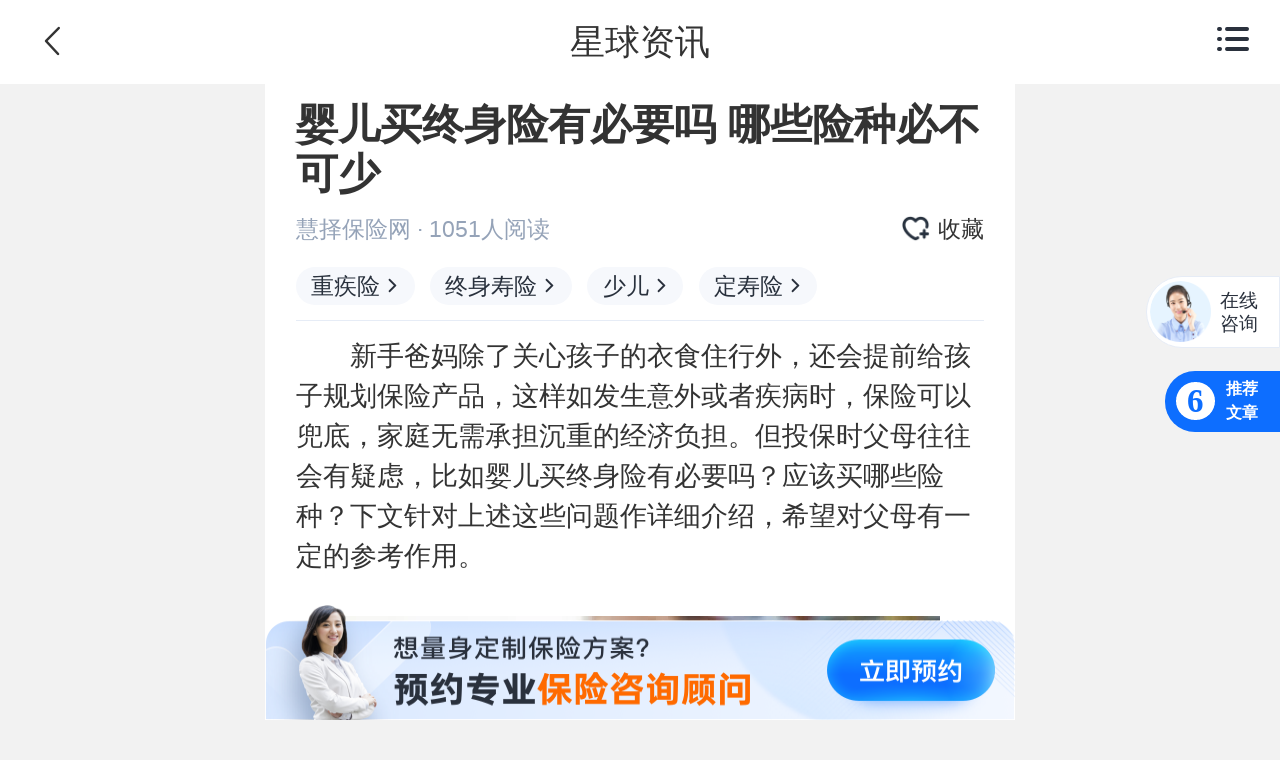

--- FILE ---
content_type: text/html; charset=utf-8
request_url: https://m.huize.com/hz-planet/article/12949
body_size: 9391
content:
<!DOCTYPE html><html><head><meta charSet="utf-8"/><title>婴儿买终身险有必要吗 哪些险种必不可少 - 保险星球 - 移动版</title><meta name="viewport" content="width=device-width, viewport-fit=cover"/><meta name="keywords" content="婴儿买终身险、终身险"/><meta name="description" content="婴儿买终身险有必要吗？这具体需要根据经济预算决定，如预算充足可为孩子投保终身险，如预算不足可选择定期保障的保险产品，之后经济状况好转再完善；家长为婴儿规划保险产品时，重疾险、医疗险和意外险必不可少，能为孩子提供全方位的保险保障，守护孩子快乐无忧成长。"/><link rel="shortcut icon" href="//www.huize.com/favicon.ico" type="image/x-icon"/><link rel="canonical" href="//www.huize.com/hz-planet/article/12949"/><link rel="dns-prefetch" href="//static.huizecdn.com"/><link rel="dns-prefetch" href="//hz.huizecdn.com"/><link rel="dns-prefetch" href="//img.huizecdn.com"/><link rel="dns-prefetch" href="//images.hzins.com"/><link rel="dns-prefetch" href="//files.hzins.com"/><link rel="dns-prefetch" href="//files.huizecdn.com"/><link rel="dns-prefetch" href="//res.qixin18.com"/><link rel="dns-prefetch" href="//www.googletagmanager.com"/><link rel="dns-prefetch" href="//zz.bdstatic.com"/><link rel="dns-prefetch" href="//img1.huizecdn.com"/><link rel="dns-prefetch" href="//www.google-analytics.com"/><link rel="dns-prefetch" href="//sp0.baidu.com"/><link rel="dns-prefetch" href="//at.alicdn.com"/><link rel="stylesheet" type="text/css" href="//hz.huizecdn.com/css/hz/ueditor/index-h5.css"/><script src="//hz.huizecdn.com/js/hz/hzcomm/base/hz-app/src.js" async=""></script><script src="//hz.huizecdn.com/js/hz/hzcomm/campaign-code/generate-window.min.js" async=""></script><script src="//hz.huizecdn.com/js/hz/web-common-v1/build/static/js/scale.js"></script><script src="//hz.huizecdn.com/js/hz/hzcomm/yuyue-alert/index.js"></script><link rel="stylesheet" type="text/css" href="//hz.huizecdn.com/js/hz/hzcomm/yuyue-alert/index.css"/><link rel="preload" href="https://img1.huizecdn.com/1638964036487-CgUA3F-lEOaAAOJkAACnt885Tq0207.jpg?x-oss-process=image/resize,m_lfit,w_750" as="image"/><link rel="preload" href="https://img1.huizecdn.com/1638964036407-CgUA3F-lEQCAerbLAADR50huWmY048.jpg?x-oss-process=image/resize,m_lfit,w_750" as="image"/><meta name="next-head-count" content="28"/><link rel="preload" href="//hz.huizecdn.com/js/hz/portal-next-planet-h5-v1/build/_next/static/css/37dd6632f197f1c2203e.css" as="style" crossorigin="anonymous"/><link rel="stylesheet" href="//hz.huizecdn.com/js/hz/portal-next-planet-h5-v1/build/_next/static/css/37dd6632f197f1c2203e.css" crossorigin="anonymous"/><link rel="preload" href="//hz.huizecdn.com/js/hz/portal-next-planet-h5-v1/build/_next/static/css/d12761b539e08e1258bc.css" as="style" crossorigin="anonymous"/><link rel="stylesheet" href="//hz.huizecdn.com/js/hz/portal-next-planet-h5-v1/build/_next/static/css/d12761b539e08e1258bc.css" crossorigin="anonymous"/><link rel="preload" href="//hz.huizecdn.com/js/hz/portal-next-planet-h5-v1/build/_next/static/css/c00474f097dac3deb1f0.css" as="style" crossorigin="anonymous"/><link rel="stylesheet" href="//hz.huizecdn.com/js/hz/portal-next-planet-h5-v1/build/_next/static/css/c00474f097dac3deb1f0.css" crossorigin="anonymous"/><link rel="preload" href="//hz.huizecdn.com/js/hz/portal-next-planet-h5-v1/build/_next/static/chunks/main-3573683103a89d2ff98e.js" as="script" crossorigin="anonymous"/><link rel="preload" href="//hz.huizecdn.com/js/hz/portal-next-planet-h5-v1/build/_next/static/chunks/webpack-3909c0023ec887085b2a.js" as="script" crossorigin="anonymous"/><link rel="preload" href="//hz.huizecdn.com/js/hz/portal-next-planet-h5-v1/build/_next/static/chunks/framework.8aaea92b453de5efd670.js" as="script" crossorigin="anonymous"/><link rel="preload" href="//hz.huizecdn.com/js/hz/portal-next-planet-h5-v1/build/_next/static/chunks/75fc9c18.cc1ba7e3c5140162fe71.js" as="script" crossorigin="anonymous"/><link rel="preload" href="//hz.huizecdn.com/js/hz/portal-next-planet-h5-v1/build/_next/static/chunks/c89f66bf.d87633962092d7962783.js" as="script" crossorigin="anonymous"/><link rel="preload" href="//hz.huizecdn.com/js/hz/portal-next-planet-h5-v1/build/_next/static/chunks/884e962ac48b2a3113f87326de60f0fe25cedbbe.2d84a8a7024860642215.js" as="script" crossorigin="anonymous"/><link rel="preload" href="//hz.huizecdn.com/js/hz/portal-next-planet-h5-v1/build/_next/static/chunks/1f2f90a6ab1cc76db5d19c66c7c6ef63ea350990.a25d93bb3a68fdb3dd0c.js" as="script" crossorigin="anonymous"/><link rel="preload" href="//hz.huizecdn.com/js/hz/portal-next-planet-h5-v1/build/_next/static/chunks/8e1c3f5c1e8182617fb6a007e8ff0c96e6267c27.eff1ab82c0ee7a4a40ac.js" as="script" crossorigin="anonymous"/><link rel="preload" href="//hz.huizecdn.com/js/hz/portal-next-planet-h5-v1/build/_next/static/chunks/pages/_app-eda4a951fad3bfa51822.js" as="script" crossorigin="anonymous"/><link rel="preload" href="//hz.huizecdn.com/js/hz/portal-next-planet-h5-v1/build/_next/static/chunks/98343d0eb476aec0f82312d4ce2306bfee4ea64d.6cdd55d9917344029fe4.js" as="script" crossorigin="anonymous"/><link rel="preload" href="//hz.huizecdn.com/js/hz/portal-next-planet-h5-v1/build/_next/static/chunks/573735861d0a893569b590614bec7ec3ae48228a.f59cb398299fd9b59053.js" as="script" crossorigin="anonymous"/><link rel="preload" href="//hz.huizecdn.com/js/hz/portal-next-planet-h5-v1/build/_next/static/chunks/813933c383bf89180d8909773835bf4b78dbfbf8.25fdd4f91b975647f40b.js" as="script" crossorigin="anonymous"/><link rel="preload" href="//hz.huizecdn.com/js/hz/portal-next-planet-h5-v1/build/_next/static/chunks/a5968b19743f22206893d3b61808c0bd90c4b073.607b685228faa89e05d5.js" as="script" crossorigin="anonymous"/><link rel="preload" href="//hz.huizecdn.com/js/hz/portal-next-planet-h5-v1/build/_next/static/chunks/pages/hz-planet/article/%5Bid%5D-e0534864e945ccf1b6d9.js" as="script" crossorigin="anonymous"/></head><body><div id="__next"><div id="zixunWrapper" class="style_zixunWrapper__qo39Q"><div style="background:#fff;color:#333;position:fixed" class="Navbar_commonHeader__LclSD"><i class="iconfont Navbar_arrow-left-icon__3BNjr">&#xe629;</i>星球资讯<span role="img" style="display:block" tabindex="-1" class="anticon iconfont Navbar_arrow-right-icon__2AcTe"><svg width="1em" height="1em" fill="currentColor" aria-hidden="true" focusable="false" class=""><use xlink:href="#icon-caidan"></use></svg></span><div class="Navbar_navBox__27bSF" style="display:none"><li><a href="//m.huize.com/">首页</a><a href="//m.huize.com/mall">保险大全</a><a href="//m.huize.com/baoxianfangan">投保攻略</a><a href="//m.huize.com/hz-planet/wenda/0">保险问答</a><a href="//m.huize.com/zhishi/tuijian/0">保险知识</a></li></div><div class="style_shareWrapper__1G_le "><i class="style_guide__3UIbe"></i><i class="style_hint__1naq4"></i><i class="style_know___TG0u"></i></div></div><div class="style_containWrapper__13Fcz "><div class="style_contentWrapper__2bbLO"><div class="style_articleContent__3e937"><div class="style_headerWrapper__1T9Fc style_borbot__3PE-L"><h1 class="style_title__2mAkS">婴儿买终身险有必要吗 哪些险种必不可少</h1><p class="style_authorInfo__GSKTm"><span class="style_author__24GUo">慧择保险网<!-- --> · <!-- -->1051<!-- -->人阅读</span><p><img src="//img.huizecdn.com/hz/touch/page/open-platform/lanmu/icon_details_like_nor.png" alt=""/><span>收藏</span></p></p><ul class="style_labelList__38wdE"><a href="https://m.huize.com/hz-planet/tags/384" name="文章标签" class="style_labelItem__1Fxdh">重疾险<span role="img" class="anticon iconfont style_iconFont__15JR3"><svg width="1em" height="1em" fill="currentColor" aria-hidden="true" focusable="false" class=""><use xlink:href="#icon-jinru_12"></use></svg></span></a><a href="https://m.huize.com/hz-planet/tags/398" name="文章标签" class="style_labelItem__1Fxdh">终身寿险<span role="img" class="anticon iconfont style_iconFont__15JR3"><svg width="1em" height="1em" fill="currentColor" aria-hidden="true" focusable="false" class=""><use xlink:href="#icon-jinru_12"></use></svg></span></a><a href="https://m.huize.com/hz-planet/tags/386" name="文章标签" class="style_labelItem__1Fxdh">少儿<span role="img" class="anticon iconfont style_iconFont__15JR3"><svg width="1em" height="1em" fill="currentColor" aria-hidden="true" focusable="false" class=""><use xlink:href="#icon-jinru_12"></use></svg></span></a><a href="https://m.huize.com/hz-planet/tags/391" name="文章标签" class="style_labelItem__1Fxdh">定寿险<span role="img" class="anticon iconfont style_iconFont__15JR3"><svg width="1em" height="1em" fill="currentColor" aria-hidden="true" focusable="false" class=""><use xlink:href="#icon-jinru_12"></use></svg></span></a></ul></div><div class="style_richText__2cHKC"><p>　　新手爸妈除了关心孩子的衣食住行外，还会提前给孩子规划保险产品，这样如发生意外或者疾病时，保险可以兜底，家庭无需承担沉重的经济负担。但投保时父母往往会有疑虑，比如婴儿买终身险有必要吗？应该买哪些险种？下文针对上述这些问题作详细介绍，希望对父母有一定的参考作用。 <br><br></p>
<div style="text-align: center;">
 <img data-hz-src="https://img1.huizecdn.com/1638964036487-CgUA3F-lEOaAAOJkAACnt885Tq0207.jpg?x-oss-process=image/resize,m_lfit,w_750" alt="婴儿买终身险有必要吗">
 <br>
</div>
<p></p>
<p style="text-align: center; ">图片来源：pixabay<br><br></p>
<p><b>　　一、婴儿买终身险有必要吗 </b></p>
<p>　　一般来说，家长为孩子规划保险产品时，一般为意外险、<a href="https://www.huize.com/product/ins-2058-0-0">医疗险</a>和重疾险等，其中意外险和医疗险考虑性价比，往往会选择一年期保障，但是家长在选择重疾险时，可能会有困惑，比如婴儿买终身险有必要吗？其实家长为孩子规划保险产品是否选择保障，需要根据经济基础决定。</p>
<p>　　1、孩子刚出生后，选择重疾险投保保费低，并且限制条件少，可以投保到高性价比的保险产品，而年龄越大保费越高，因此如经济条件允许，家长可为婴儿买终身险。 </p>
<p>　　2、经济预算不足的家长，为孩子买终身可能会有压力，这类人群可投保一份定期保障的保险产品，等到孩子长大工作或者家庭经济状况好转后，再完善保险保障，并且保险产品跟新换代快，<font face="PingFang SC, Hiragino Sans GB, PingHei, Open Sans, sans-serif, Helvetica Neue, Helvetica, Microsoft YaHei, SimSun, Arial">后期孩子可根据自身需求买到更适合的保险产品。<br></font><br></p>
<div style="text-align: center;">
 <img data-hz-src="https://img1.huizecdn.com/1638964036407-CgUA3F-lEQCAerbLAADR50huWmY048.jpg?x-oss-process=image/resize,m_lfit,w_750" alt="婴儿买终身险有必要吗 哪些险种必不可少">
 <br>
</div>
<p></p>
<p style="text-align: center; ">图片来源：pixabay<br><br></p>
<p><b>　　二、婴儿买保险哪些险种必不可少 </b></p>
<p>　　1、重疾险 </p>
<p>　　随着环境的污染和饮食问题凸显，重疾险发生呈现低龄化的发展趋势，比如少儿高发的白血病、严重川崎病和重症手足口病等，伴随着医学技术水平的进步，很多少儿重疾是可以治愈的。只是治疗期间的医疗费用，再加上后期康复费用，是许多中国普通家庭不能承受的。众多家庭面临非常现实的问题就是并非治不好，而是没钱治。 </p>
<p>　　重疾险的配置对于宝宝来说，是非常重要的健康风险保障。而且越早购买，保费越低，往往一年保费在百万至千元不等，这对我国普通家庭而言也不会有经济负担。 </p>
<p>　　2、医疗险 </p>
<p>　　少儿医保的保障是非常基础的，它只能报销一部分医疗费用，还需要自己承担一部分比例，因此需购买商业医疗险进行补充。医疗险也分为小额医疗和百万医疗。 </p>
<p>　　小额医疗险保障的主要就是住院花费，不管是生病还是意外导致的住院，保险都能赔，保障实用性强。 </p>
<p>　　对于刚出生的孩子，更推荐小额医疗险，当然，如果预算充足，也可投保一份百万医疗险，通常有一万的免赔额，报销额度有200万到300万，针对的是大病风险，解决的是因为大病带来的父母可能承担不来的巨额医药费用。 </p>
<p>　　3、意外险 </p>
<p>　　小孩子自我保护能力弱，并且对未知事物充满了好奇，发生意外风险就大大增加了，因此规划保险产品时，意外险必不可少。 </p>
<p>　　给孩子<a href="https://www.huize.com/product/ins-2049-0-0">购买意外险</a>，应该更看重意外医疗的保障部分，例如孩子<a href="https://xuexi.huize.com/special/zhoubian/wybxw/">万一</a>摔伤骨折了，能够赔付医药费，父母也更足的底气给宝宝选择更优质的医疗条件，获得更好的治疗。 <br><br></p>
<p>　　以上是对婴儿买终身险有必要吗的介绍，这具体需要根据经济预算决定，如预算充足可为孩子投保终身险，如预算不足可选择定期保障的保险产品，之后经济状况好转再完善；家长为婴儿规划保险产品时，重疾险、医疗险和意外险必不可少，能为孩子提供全方位的保险保障，守护孩子快乐无忧成长。</p>
<p><br></p></div></div><div class="style_recommend__3bjeB"><p class="style_title__2tdAs">相关推荐</p><ul><a class="ArticleItemLazy_itemBox__2SrFF" href="/hz-planet/article/16699" beidou-auto-exposure="true" beidou-prop-list_number="NaN" beidou-prop-page_alias="学知识" beidou-prop-content_type="文章" beidou-prop-json="{&quot;articleId&quot;: 16699}"><div class="ArticleItemLazy_itemArticle__1eCl9"><div class="ArticleItemLazy_imgbox__3a7j_"><img data-hz-src="https://img2.huizecdn.com/img/20220804/180bd832-73bd-4496-b35b-bf55b551e84b.jpg" alt="" class="ArticleItemLazy_articleImg__TYnj9"/></div><p><span class="ArticleItemLazy_title__2czCM">保险能应对通货膨胀吗？保额缩水怎么办</span><span class="ArticleItemLazy_desc__2L2a7">保险不值钱怎么办？</span><span class="ArticleItemLazy_author__FtFga">慧择小马老师<!-- --> · <!-- -->703<!-- -->浏览</span></p></div></a><a class="ArticleItemLazy_itemBox__2SrFF" href="/hz-planet/article/11318" beidou-auto-exposure="true" beidou-prop-list_number="NaN" beidou-prop-page_alias="学知识" beidou-prop-content_type="文章" beidou-prop-json="{&quot;articleId&quot;: 11318}"><div class="ArticleItemLazy_itemArticle__1eCl9"><div class="ArticleItemLazy_imgbox__3a7j_"><span>老人</span><img data-hz-src="https://img1.huizecdn.com/1638964517122-CgUA3F8GflGAZ-kVAACTFuRvtiQ530.png?x-oss-process=image/resize,m_lfit,w_750" alt="" class="ArticleItemLazy_articleImg__TYnj9"/></div><p><span class="ArticleItemLazy_title__2czCM">你只管乘风破浪，保险为父母保驾护航</span><span class="ArticleItemLazy_desc__2L2a7">父母投保攻略，新鲜出炉~</span><span class="ArticleItemLazy_author__FtFga">慧择小马老师<!-- --> · <!-- -->10872<!-- -->浏览</span></p></div></a><a class="ArticleItemLazy_itemBox__2SrFF" href="/hz-planet/article/16533" beidou-auto-exposure="true" beidou-prop-list_number="NaN" beidou-prop-page_alias="学知识" beidou-prop-content_type="文章" beidou-prop-json="{&quot;articleId&quot;: 16533}"><div class="ArticleItemLazy_itemArticle__1eCl9"><div class="ArticleItemLazy_imgbox__3a7j_"><span>寿险</span><img data-hz-src="https://img2.huizecdn.com/img/20220413/ccd75bfe-8ff2-4569-8c49-458192ae79aa.jpg" alt="" class="ArticleItemLazy_articleImg__TYnj9"/></div><p><span class="ArticleItemLazy_title__2czCM">传家有道终身寿险多少钱 如何申请理赔</span><span class="ArticleItemLazy_desc__2L2a7">传家有道终身寿险可以给予人们终身的保障，而且有效保额也会逐年增长，因此保费价格并不便宜，一般在万元左右。</span><span class="ArticleItemLazy_author__FtFga">智慧保<!-- --> · <!-- -->951<!-- -->浏览</span></p></div></a><a class="ArticleItemLazy_itemBox__2SrFF" href="/pingce/16148" beidou-auto-exposure="true" beidou-prop-list_number="NaN" beidou-prop-page_alias="学知识" beidou-prop-content_type="文章" beidou-prop-json="{&quot;articleId&quot;: 16148}"><div class="ArticleItemLazy_itemArticle__1eCl9"><div class="ArticleItemLazy_imgbox__3a7j_"><span>寿险</span><img data-hz-src="https://img1.huizecdn.com/1641526377279-pexels-olya-kobruseva-7247407.jpg" alt="" class="ArticleItemLazy_articleImg__TYnj9"/></div><p><span class="ArticleItemLazy_title__2czCM">司马台终身寿险保障怎么样？新规后值得关注的互联网专属寿险！</span><span class="ArticleItemLazy_desc__2L2a7">相比新规前怎么样？值得买吗？</span><span class="ArticleItemLazy_author__FtFga">星球君<!-- --> · <!-- -->3721<!-- -->浏览</span></p></div></a><a class="ArticleItemLazy_itemBox__2SrFF" href="/hz-planet/article/48" beidou-auto-exposure="true" beidou-prop-list_number="NaN" beidou-prop-page_alias="学知识" beidou-prop-content_type="文章" beidou-prop-json="{&quot;articleId&quot;: 48}"><div class="ArticleItemLazy_itemArticle__1eCl9"><div class="ArticleItemLazy_imgbox__3a7j_"><span>惠民保指南</span><img data-hz-src="https://img1.huizecdn.com/1638962569716-CgUA3F_QnTGAUtDHAABYKlwQCqw165.jpg?x-oss-process=image/resize,m_lfit,w_750" alt="" class="ArticleItemLazy_articleImg__TYnj9"/></div><p><span class="ArticleItemLazy_title__2czCM">关于“津城保”的这几大问题，先解一下！</span><span class="ArticleItemLazy_desc__2L2a7">很多天津的朋友，给星球君留言问了许多关于“津城保”的问题，因此，星球君今天好好就和大家解答一下：</span><span class="ArticleItemLazy_author__FtFga">星球君<!-- --> · <!-- -->2100<!-- -->浏览</span></p></div></a></ul></div></div><a class="style_footer__WHYgS" href="https://m.huize.com/activities/ffsales/zh/bxxqhzfw01"></a></div><a class="style_sidebarWrapper__18MY-" name="产品推荐" style="bottom:3rem"><span class="style_number__2OVBx">6</span><span class="style_hint__2Z1HR">推荐文章</span></a><div class="style_wrapper__11zWz"><span>在线咨询</span></div><div class="style_wrapper__3phMA "><div class="style_productContent__1Qy1U"><div class="style_productContentWrapper__1Wu6J"><p class="style_title__xsLp7"><span class="style_titleName__33GCu">推荐文章</span><i class="style_closeIcon__1CEJh"></i></p><div class="style_articleBox__8sMBf"><a class="style_articleItem__3HsTZ" href="//m.huize.com/hz-planet/article/10475">横琴优康保2020多少钱 投保有负担吗</a><a class="style_articleItem__3HsTZ" href="//m.huize.com/hz-planet/article/11694">阳光保险服务怎么样 三个层面进行分析</a><a class="style_articleItem__3HsTZ" href="//m.huize.com/hz-planet/article/14866">热销重疾险有哪些 达尔文5号荣耀版值得推荐</a><a class="style_articleItem__3HsTZ" href="//m.huize.com/hz-planet/article/9851">长生优加升级版重疾险怎么样 值得买吗</a><a class="style_articleItem__3HsTZ" href="//m.huize.com/hz-planet/article/11165">10岁儿童平安保险哪个险种适合 少儿重疾险值得推荐</a><a class="style_articleItem__3HsTZ" href="//m.huize.com/hz-planet/article/10406">大黄蜂时光机重疾险同类产品对比 哪款值得买</a></div></div></div></div></div><div class="style_shareWrapper__1G_le "><i class="style_guide__3UIbe"></i><i class="style_hint__1naq4"></i><i class="style_know___TG0u"></i></div><script src="//hz.huizecdn.com/js/hz/hzcomm/hznewga.min.js"></script><script async="">window.__loadGA && __loadGA()</script><script src="//hz.huizecdn.com/js/hz/hzcomm/hz-login-modal/index.min.js" async=""></script></div><script id="__NEXT_DATA__" type="application/json" crossorigin="anonymous">{"props":{"pageProps":{"initialState":{"hmb":{"address":{},"nav":{"index":0,"id":0,"tabName":"首页"},"requestError":null,"salesModalVisibility":false},"common":{"GET_CONSULTANT_INFO":{},"GET_CARD_TYPE_MAP":[],"GET_BY_LEVEL_AND_CODE":[],"INSURANCE_COMPANY_LIST":[],"IS_LOGIN":false,"SHARE_MENU_VISIBILITY":false,"SHARE_DATA":{}}},"isLogin":false,"pageData":{"id":"12949","consultNum":0,"articleInfo":{"articleId":12949,"title":"婴儿买终身险有必要吗 哪些险种必不可少","firstClassId":null,"firstClassName":null,"firstClassCode":null,"videoUrl":null,"recommendUrl":"https://img1.huizecdn.com/1638964036593-CgUA3F-lEUmAIPZKAAClVCbKrKM372.png?x-oss-process=image/resize,m_lfit,w_750","labels":[{"labelId":384,"labelName":"重疾险"},{"labelId":398,"labelName":"终身寿险"},{"labelId":386,"labelName":"少儿"},{"labelId":391,"labelName":"定寿险"}],"authorName":"慧择保险网","authorId":2,"hmbPublishTime":null,"content":"\u003cp\u003e　　新手爸妈除了关心孩子的衣食住行外，还会提前给孩子规划保险产品，这样如发生意外或者疾病时，保险可以兜底，家庭无需承担沉重的经济负担。但投保时父母往往会有疑虑，比如婴儿买终身险有必要吗？应该买哪些险种？下文针对上述这些问题作详细介绍，希望对父母有一定的参考作用。 \u003cbr\u003e\u003cbr\u003e\u003c/p\u003e\n\u003cdiv style=\"text-align: center;\"\u003e\n \u003cimg src=\"https://img1.huizecdn.com/1638964036487-CgUA3F-lEOaAAOJkAACnt885Tq0207.jpg?x-oss-process=image/resize,m_lfit,w_750\" alt=\"婴儿买终身险有必要吗\"\u003e\n \u003cbr\u003e\n\u003c/div\u003e\n\u003cp\u003e\u003c/p\u003e\n\u003cp style=\"text-align: center; \"\u003e图片来源：pixabay\u003cbr\u003e\u003cbr\u003e\u003c/p\u003e\n\u003cp\u003e\u003cb\u003e　　一、婴儿买终身险有必要吗 \u003c/b\u003e\u003c/p\u003e\n\u003cp\u003e　　一般来说，家长为孩子规划保险产品时，一般为意外险、\u003ca href=\"https://www.huize.com/product/ins-2058-0-0\"\u003e医疗险\u003c/a\u003e和重疾险等，其中意外险和医疗险考虑性价比，往往会选择一年期保障，但是家长在选择重疾险时，可能会有困惑，比如婴儿买终身险有必要吗？其实家长为孩子规划保险产品是否选择保障，需要根据经济基础决定。\u003c/p\u003e\n\u003cp\u003e　　1、孩子刚出生后，选择重疾险投保保费低，并且限制条件少，可以投保到高性价比的保险产品，而年龄越大保费越高，因此如经济条件允许，家长可为婴儿买终身险。 \u003c/p\u003e\n\u003cp\u003e　　2、经济预算不足的家长，为孩子买终身可能会有压力，这类人群可投保一份定期保障的保险产品，等到孩子长大工作或者家庭经济状况好转后，再完善保险保障，并且保险产品跟新换代快，\u003cfont face=\"PingFang SC, Hiragino Sans GB, PingHei, Open Sans, sans-serif, Helvetica Neue, Helvetica, Microsoft YaHei, SimSun, Arial\"\u003e后期孩子可根据自身需求买到更适合的保险产品。\u003cbr\u003e\u003c/font\u003e\u003cbr\u003e\u003c/p\u003e\n\u003cdiv style=\"text-align: center;\"\u003e\n \u003cimg src=\"https://img1.huizecdn.com/1638964036407-CgUA3F-lEQCAerbLAADR50huWmY048.jpg?x-oss-process=image/resize,m_lfit,w_750\" alt=\"婴儿买终身险有必要吗 哪些险种必不可少\"\u003e\n \u003cbr\u003e\n\u003c/div\u003e\n\u003cp\u003e\u003c/p\u003e\n\u003cp style=\"text-align: center; \"\u003e图片来源：pixabay\u003cbr\u003e\u003cbr\u003e\u003c/p\u003e\n\u003cp\u003e\u003cb\u003e　　二、婴儿买保险哪些险种必不可少 \u003c/b\u003e\u003c/p\u003e\n\u003cp\u003e　　1、重疾险 \u003c/p\u003e\n\u003cp\u003e　　随着环境的污染和饮食问题凸显，重疾险发生呈现低龄化的发展趋势，比如少儿高发的白血病、严重川崎病和重症手足口病等，伴随着医学技术水平的进步，很多少儿重疾是可以治愈的。只是治疗期间的医疗费用，再加上后期康复费用，是许多中国普通家庭不能承受的。众多家庭面临非常现实的问题就是并非治不好，而是没钱治。 \u003c/p\u003e\n\u003cp\u003e　　重疾险的配置对于宝宝来说，是非常重要的健康风险保障。而且越早购买，保费越低，往往一年保费在百万至千元不等，这对我国普通家庭而言也不会有经济负担。 \u003c/p\u003e\n\u003cp\u003e　　2、医疗险 \u003c/p\u003e\n\u003cp\u003e　　少儿医保的保障是非常基础的，它只能报销一部分医疗费用，还需要自己承担一部分比例，因此需购买商业医疗险进行补充。医疗险也分为小额医疗和百万医疗。 \u003c/p\u003e\n\u003cp\u003e　　小额医疗险保障的主要就是住院花费，不管是生病还是意外导致的住院，保险都能赔，保障实用性强。 \u003c/p\u003e\n\u003cp\u003e　　对于刚出生的孩子，更推荐小额医疗险，当然，如果预算充足，也可投保一份百万医疗险，通常有一万的免赔额，报销额度有200万到300万，针对的是大病风险，解决的是因为大病带来的父母可能承担不来的巨额医药费用。 \u003c/p\u003e\n\u003cp\u003e　　3、意外险 \u003c/p\u003e\n\u003cp\u003e　　小孩子自我保护能力弱，并且对未知事物充满了好奇，发生意外风险就大大增加了，因此规划保险产品时，意外险必不可少。 \u003c/p\u003e\n\u003cp\u003e　　给孩子\u003ca href=\"https://www.huize.com/product/ins-2049-0-0\"\u003e购买意外险\u003c/a\u003e，应该更看重意外医疗的保障部分，例如孩子\u003ca href=\"https://xuexi.huize.com/special/zhoubian/wybxw/\"\u003e万一\u003c/a\u003e摔伤骨折了，能够赔付医药费，父母也更足的底气给宝宝选择更优质的医疗条件，获得更好的治疗。 \u003cbr\u003e\u003cbr\u003e\u003c/p\u003e\n\u003cp\u003e　　以上是对婴儿买终身险有必要吗的介绍，这具体需要根据经济预算决定，如预算充足可为孩子投保终身险，如预算不足可选择定期保障的保险产品，之后经济状况好转再完善；家长为婴儿规划保险产品时，重疾险、医疗险和意外险必不可少，能为孩子提供全方位的保险保障，守护孩子快乐无忧成长。\u003c/p\u003e\n\u003cp\u003e\u003cbr\u003e\u003c/p\u003e","viewNum":1051,"likeNum":15,"duration":null,"createTime":"2020-11-06T09:03:10.000+00:00","seoTitle":"婴儿买终身险有必要吗 哪些险种必不可少","seoDesc":"婴儿买终身险有必要吗？这具体需要根据经济预算决定，如预算充足可为孩子投保终身险，如预算不足可选择定期保障的保险产品，之后经济状况好转再完善；家长为婴儿规划保险产品时，重疾险、医疗险和意外险必不可少，能为孩子提供全方位的保险保障，守护孩子快乐无忧成长。","seoKeyword":"婴儿买终身险、终身险","excellentFlag":0,"hotQuestion":[{"bxwdId":22,"question":"祖父母、外祖父母可以给孩子买保险吗？","classId":null,"className":null,"answer":null,"likeNum":170,"images":null,"favorite":false,"publishStatus":null,"tagNames":null},{"bxwdId":1504,"question":"平安贝贝守护星医疗险是哪家保险公司的？","classId":null,"className":null,"answer":null,"likeNum":121,"images":null,"favorite":false,"publishStatus":null,"tagNames":null},{"bxwdId":1180,"question":"守护意外保意外险是哪家保险公司的？","classId":null,"className":null,"answer":null,"likeNum":64,"images":null,"favorite":false,"publishStatus":null,"tagNames":null},{"bxwdId":892,"question":"守护专享意外险是哪家保险公司的？","classId":null,"className":null,"answer":null,"likeNum":132,"images":null,"favorite":false,"publishStatus":null,"tagNames":null}],"recommendArticles":[{"articleId":16699,"title":"保险能应对通货膨胀吗？保额缩水怎么办","recommendUrl":"https://img2.huizecdn.com/img/20220804/180bd832-73bd-4496-b35b-bf55b551e84b.jpg","digest":"保险不值钱怎么办？","authorName":"慧择小马老师","authorId":3,"viewNum":703,"likeNum":697,"videoUrl":null,"articleType":0,"duration":null,"hmbPublishTime":null,"publishTime":"2022-08-04T01:29:30.000+00:00","articleClassInfo":null,"createTime":"2022-07-08T09:27:58.000+00:00","productMergeType":0,"angleTitle":"","publishStatus":1,"h5location":null},{"articleId":11318,"title":"你只管乘风破浪，保险为父母保驾护航","recommendUrl":"https://img1.huizecdn.com/1638964517122-CgUA3F8GflGAZ-kVAACTFuRvtiQ530.png?x-oss-process=image/resize,m_lfit,w_750","digest":"父母投保攻略，新鲜出炉~","authorName":"慧择小马老师","authorId":121,"viewNum":10872,"likeNum":11,"videoUrl":null,"articleType":0,"duration":null,"hmbPublishTime":null,"publishTime":null,"articleClassInfo":{"classId":7,"className":"老人","classCode":"laoren","childClass":null},"createTime":"2020-07-09T02:13:15.000+00:00","productMergeType":0,"angleTitle":"","publishStatus":1,"h5location":null},{"articleId":16533,"title":"传家有道终身寿险多少钱 如何申请理赔","recommendUrl":"https://img2.huizecdn.com/img/20220413/ccd75bfe-8ff2-4569-8c49-458192ae79aa.jpg","digest":"传家有道终身寿险可以给予人们终身的保障，而且有效保额也会逐年增长，因此保费价格并不便宜，一般在万元左右。","authorName":"智慧保","authorId":124,"viewNum":951,"likeNum":859,"videoUrl":null,"articleType":0,"duration":null,"hmbPublishTime":null,"publishTime":"2022-04-13T02:13:55.000+00:00","articleClassInfo":{"classId":14,"className":"寿险","classCode":"shouxian","childClass":null},"createTime":"2022-04-13T02:14:44.000+00:00","productMergeType":0,"angleTitle":"","publishStatus":1,"h5location":null},{"articleId":16148,"title":"司马台终身寿险保障怎么样？新规后值得关注的互联网专属寿险！","recommendUrl":"https://img1.huizecdn.com/1641526377279-pexels-olya-kobruseva-7247407.jpg","digest":"相比新规前怎么样？值得买吗？","authorName":"星球君","authorId":4,"viewNum":3721,"likeNum":691,"videoUrl":null,"articleType":0,"duration":null,"hmbPublishTime":null,"publishTime":"2022-01-07T03:35:06.000+00:00","articleClassInfo":{"classId":14,"className":"寿险","classCode":"shouxian","childClass":null},"createTime":"2022-02-14T06:37:13.000+00:00","productMergeType":1,"angleTitle":"","publishStatus":1,"h5location":null},{"articleId":48,"title":"关于“津城保”的这几大问题，先解一下！","recommendUrl":"https://img1.huizecdn.com/1638962569716-CgUA3F_QnTGAUtDHAABYKlwQCqw165.jpg?x-oss-process=image/resize,m_lfit,w_750","digest":"很多天津的朋友，给星球君留言问了许多关于“津城保”的问题，因此，星球君今天好好就和大家解答一下：","authorName":"星球君","authorId":4,"viewNum":2100,"likeNum":192,"videoUrl":null,"articleType":0,"duration":null,"hmbPublishTime":"2020-12-09T09:52:30.000+00:00","publishTime":"2020-12-09T09:52:30.000+00:00","articleClassInfo":{"classId":21,"className":"惠民保指南","classCode":"huiminbaozhinan","childClass":null},"createTime":"2020-12-09T09:52:30.000+00:00","productMergeType":0,"angleTitle":"","publishStatus":1,"h5location":null}],"notExcellentArticles":[{"articleId":10475,"title":"横琴优康保2020多少钱 投保有负担吗","recommendUrl":"https://img1.huizecdn.com/1638964801936-CgUA3F5gqneABQyMAAC37EcBDa0336.png?x-oss-process=image/resize,m_lfit,w_750","digest":"横琴优康保2020价格亲民贴心守护，撑起健康保护伞。","authorName":"慧择保险网","authorId":2,"viewNum":390,"likeNum":45,"videoUrl":null,"articleType":0,"duration":null,"hmbPublishTime":null,"publishTime":null,"articleClassInfo":null,"createTime":"2020-03-05T07:31:54.000+00:00","productMergeType":0,"angleTitle":"","publishStatus":1,"h5location":null},{"articleId":11694,"title":"阳光保险服务怎么样 三个层面进行分析","recommendUrl":"https://img1.huizecdn.com/1638964403427-CgUA3F8tJNGAE-YpAACQDJMMQI8613.png?x-oss-process=image/resize,m_lfit,w_750","digest":"好的服务会给用户带来好的体验。阳光保险服务怎么样？下文从销售环节、承保环节以及理赔环节三个阶段来阐述。","authorName":"慧择保险网","authorId":2,"viewNum":898,"likeNum":11,"videoUrl":null,"articleType":0,"duration":null,"hmbPublishTime":null,"publishTime":null,"articleClassInfo":null,"createTime":"2020-08-07T09:54:36.000+00:00","productMergeType":0,"angleTitle":"","publishStatus":1,"h5location":null},{"articleId":14866,"title":"热销重疾险有哪些 达尔文5号荣耀版值得推荐","recommendUrl":"https://img1.huizecdn.com/1638963423710-CgUA3GBsFmOAWcbFAACBTjWEMbM726.png?x-oss-process=image/resize,m_lfit,w_750","digest":"热销重疾险有哪些？推荐大家关注近来热销的达尔文5号荣耀版重疾险，保障全面，亮点多！","authorName":"慧择保险网","authorId":2,"viewNum":687,"likeNum":38,"videoUrl":null,"articleType":0,"duration":null,"hmbPublishTime":null,"publishTime":null,"articleClassInfo":null,"createTime":"2021-04-06T08:06:10.000+00:00","productMergeType":0,"angleTitle":"","publishStatus":1,"h5location":null},{"articleId":9851,"title":"长生优加升级版重疾险怎么样 值得买吗","recommendUrl":"https://img1.huizecdn.com/1638965014738-CgUA3F22uEmAc2vlAACJ0_tn0Ms206.png?x-oss-process=image/resize,m_lfit,w_750","digest":"长生优加升级版重疾险怎么样？保险产品轻症、中症以及重疾全覆盖；其次15种少儿特定重疾保额翻倍，有效呵护孩子健康无忧；然后保险产品可附加恶性肿瘤二次赔付；最后可选身故保障，设定更贴心。","authorName":"慧择保险网","authorId":2,"viewNum":579,"likeNum":27,"videoUrl":null,"articleType":0,"duration":null,"hmbPublishTime":null,"publishTime":null,"articleClassInfo":null,"createTime":"2019-10-28T09:44:30.000+00:00","productMergeType":0,"angleTitle":"","publishStatus":1,"h5location":null},{"articleId":11165,"title":"10岁儿童平安保险哪个险种适合 少儿重疾险值得推荐","recommendUrl":"https://img1.huizecdn.com/1638964563517-CgUA3F7xXBaAAhPIAADHdgIkloM711.png?x-oss-process=image/resize,m_lfit,w_750","digest":"10岁儿童平安保险哪个险种适合？重疾险防范大病风险很有必要。","authorName":"慧择保险网","authorId":2,"viewNum":948,"likeNum":11,"videoUrl":null,"articleType":0,"duration":null,"hmbPublishTime":null,"publishTime":null,"articleClassInfo":null,"createTime":"2020-06-23T01:34:27.000+00:00","productMergeType":0,"angleTitle":"","publishStatus":1,"h5location":null},{"articleId":10406,"title":"大黄蜂时光机重疾险同类产品对比 哪款值得买","recommendUrl":"https://img1.huizecdn.com/1638964825232-CgUA3F5OSq-AKBzDAACoN8lRIJ8432.png?x-oss-process=image/resize,m_lfit,w_750","digest":"大黄蜂时光机重疾险同类产品对比可知，该款保险产品是定期保险型重疾险，保险价格存在明显的优势，保障全面，轻症、中症以及重疾均涵盖，投保十分划算。","authorName":"慧择保险网","authorId":2,"viewNum":450,"likeNum":54,"videoUrl":null,"articleType":0,"duration":null,"hmbPublishTime":null,"publishTime":null,"articleClassInfo":null,"createTime":"2020-02-20T09:01:19.000+00:00","productMergeType":0,"angleTitle":"","publishStatus":1,"h5location":null}],"productMergeType":0,"angleTitle":null,"recommendProducts":[],"assessmentProduct":null}},"tdk":{"url":"/hz-planet/article/12949","title":"婴儿买终身险有必要吗 哪些险种必不可少 - 保险星球 - 移动版","keywords":"婴儿买终身险、终身险","description":"婴儿买终身险有必要吗？这具体需要根据经济预算决定，如预算充足可为孩子投保终身险，如预算不足可选择定期保障的保险产品，之后经济状况好转再完善；家长为婴儿规划保险产品时，重疾险、医疗险和意外险必不可少，能为孩子提供全方位的保险保障，守护孩子快乐无忧成长。"},"isApp":false,"url":"/hz-planet/article/12949","preloadImgs":["https://img1.huizecdn.com/1638964036487-CgUA3F-lEOaAAOJkAACnt885Tq0207.jpg?x-oss-process=image/resize,m_lfit,w_750","https://img1.huizecdn.com/1638964036407-CgUA3F-lEQCAerbLAADR50huWmY048.jpg?x-oss-process=image/resize,m_lfit,w_750"],"loadResource":{"ueditor":true},"destroyResource":{"antdMobile":true,"animate":true,"yuyueAlert":true}},"__N_SSP":true},"page":"/hz-planet/article/[id]","query":{"id":"12949"},"buildId":"0.1.9-18ogxh","assetPrefix":"//hz.huizecdn.com/js/hz/portal-next-planet-h5-v1/build","isFallback":false,"gssp":true,"customServer":true}</script><script crossorigin="anonymous" nomodule="" src="//hz.huizecdn.com/js/hz/portal-next-planet-h5-v1/build/_next/static/chunks/polyfills-70abc1da339f3b064aaf.js"></script><script src="//hz.huizecdn.com/js/hz/portal-next-planet-h5-v1/build/_next/static/chunks/main-3573683103a89d2ff98e.js" async="" crossorigin="anonymous"></script><script src="//hz.huizecdn.com/js/hz/portal-next-planet-h5-v1/build/_next/static/chunks/webpack-3909c0023ec887085b2a.js" async="" crossorigin="anonymous"></script><script src="//hz.huizecdn.com/js/hz/portal-next-planet-h5-v1/build/_next/static/chunks/framework.8aaea92b453de5efd670.js" async="" crossorigin="anonymous"></script><script src="//hz.huizecdn.com/js/hz/portal-next-planet-h5-v1/build/_next/static/chunks/75fc9c18.cc1ba7e3c5140162fe71.js" async="" crossorigin="anonymous"></script><script src="//hz.huizecdn.com/js/hz/portal-next-planet-h5-v1/build/_next/static/chunks/c89f66bf.d87633962092d7962783.js" async="" crossorigin="anonymous"></script><script src="//hz.huizecdn.com/js/hz/portal-next-planet-h5-v1/build/_next/static/chunks/884e962ac48b2a3113f87326de60f0fe25cedbbe.2d84a8a7024860642215.js" async="" crossorigin="anonymous"></script><script src="//hz.huizecdn.com/js/hz/portal-next-planet-h5-v1/build/_next/static/chunks/1f2f90a6ab1cc76db5d19c66c7c6ef63ea350990.a25d93bb3a68fdb3dd0c.js" async="" crossorigin="anonymous"></script><script src="//hz.huizecdn.com/js/hz/portal-next-planet-h5-v1/build/_next/static/chunks/8e1c3f5c1e8182617fb6a007e8ff0c96e6267c27.eff1ab82c0ee7a4a40ac.js" async="" crossorigin="anonymous"></script><script src="//hz.huizecdn.com/js/hz/portal-next-planet-h5-v1/build/_next/static/chunks/pages/_app-eda4a951fad3bfa51822.js" async="" crossorigin="anonymous"></script><script src="//hz.huizecdn.com/js/hz/portal-next-planet-h5-v1/build/_next/static/chunks/98343d0eb476aec0f82312d4ce2306bfee4ea64d.6cdd55d9917344029fe4.js" async="" crossorigin="anonymous"></script><script src="//hz.huizecdn.com/js/hz/portal-next-planet-h5-v1/build/_next/static/chunks/573735861d0a893569b590614bec7ec3ae48228a.f59cb398299fd9b59053.js" async="" crossorigin="anonymous"></script><script src="//hz.huizecdn.com/js/hz/portal-next-planet-h5-v1/build/_next/static/chunks/813933c383bf89180d8909773835bf4b78dbfbf8.25fdd4f91b975647f40b.js" async="" crossorigin="anonymous"></script><script src="//hz.huizecdn.com/js/hz/portal-next-planet-h5-v1/build/_next/static/chunks/a5968b19743f22206893d3b61808c0bd90c4b073.607b685228faa89e05d5.js" async="" crossorigin="anonymous"></script><script src="//hz.huizecdn.com/js/hz/portal-next-planet-h5-v1/build/_next/static/chunks/pages/hz-planet/article/%5Bid%5D-e0534864e945ccf1b6d9.js" async="" crossorigin="anonymous"></script><script src="//hz.huizecdn.com/js/hz/portal-next-planet-h5-v1/build/_next/static/0.1.9-18ogxh/_buildManifest.js" async="" crossorigin="anonymous"></script><script src="//hz.huizecdn.com/js/hz/portal-next-planet-h5-v1/build/_next/static/0.1.9-18ogxh/_ssgManifest.js" async="" crossorigin="anonymous"></script></body></html>

--- FILE ---
content_type: text/css
request_url: https://hz.huizecdn.com/js/hz/portal-next-planet-h5-v1/build/_next/static/css/37dd6632f197f1c2203e.css
body_size: 24159
content:
/*!
 * 
 * antd-mobile v2.3.4
 * 
 * Copyright 2015-present, Alipay, Inc.
 * All rights reserved.
 *       
 */
/*! normalize.css v7.0.0 | MIT License | github.com/necolas/normalize.css */html{line-height:1.15;-ms-text-size-adjust:100%;-webkit-text-size-adjust:100%}body{margin:0}article,aside,footer,header,nav,section{display:block}h1{font-size:2em;margin:.67em 0}figcaption,figure,main{display:block}figure{margin:1em 40px}hr{-webkit-box-sizing:content-box;-moz-box-sizing:content-box;box-sizing:content-box;height:0;overflow:visible}pre{font-family:monospace,monospace;font-size:1em}a{background-color:rgba(0,0,0,0);-webkit-text-decoration-skip:objects}abbr[title]{border-bottom:none;text-decoration:underline;-webkit-text-decoration:underline dotted;-moz-text-decoration:underline dotted;text-decoration:underline dotted}b,strong{font-weight:inherit;font-weight:bolder}code,kbd,samp{font-family:monospace,monospace;font-size:1em}dfn{font-style:italic}mark{background-color:#ff0;color:#000}small{font-size:80%}sub,sup{font-size:75%;line-height:0;position:relative;vertical-align:baseline}sub{bottom:-.25em}sup{top:-.5em}audio,video{display:inline-block}audio:not([controls]){display:none;height:0}img{border-style:none}svg:not(:root){overflow:hidden}button,input,optgroup,select,textarea{font-family:sans-serif;font-size:100%;line-height:1.15;margin:0}button,input{overflow:visible}button,select{text-transform:none}[type=reset],[type=submit],button,html [type=button]{-webkit-appearance:button}[type=button]::-moz-focus-inner,[type=reset]::-moz-focus-inner,[type=submit]::-moz-focus-inner,button::-moz-focus-inner{border-style:none;padding:0}[type=button]:-moz-focusring,[type=reset]:-moz-focusring,[type=submit]:-moz-focusring,button:-moz-focusring{outline:1px dotted ButtonText}fieldset{padding:.35em .75em .625em}legend{-webkit-box-sizing:border-box;-moz-box-sizing:border-box;box-sizing:border-box;color:inherit;display:table;max-width:100%;padding:0;white-space:normal}progress{display:inline-block;vertical-align:baseline}textarea{overflow:auto}[type=checkbox],[type=radio]{-webkit-box-sizing:border-box;-moz-box-sizing:border-box;box-sizing:border-box;padding:0}[type=number]::-webkit-inner-spin-button,[type=number]::-webkit-outer-spin-button{height:auto}[type=search]{-webkit-appearance:textfield;outline-offset:-2px}[type=search]::-webkit-search-cancel-button,[type=search]::-webkit-search-decoration{-webkit-appearance:none}::-webkit-file-upload-button{-webkit-appearance:button;font:inherit}details,menu{display:block}summary{display:list-item}canvas{display:inline-block}template{display:none}[hidden]{display:none}.am-fade-appear,.am-fade-enter{opacity:0}.am-fade-appear,.am-fade-enter,.am-fade-leave{-webkit-animation-duration:.2s;-moz-animation-duration:.2s;animation-duration:.2s;-webkit-animation-fill-mode:both;-moz-animation-fill-mode:both;animation-fill-mode:both;-webkit-animation-timing-function:cubic-bezier(.55,0,.55,.2);-moz-animation-timing-function:cubic-bezier(.55,0,.55,.2);animation-timing-function:cubic-bezier(.55,0,.55,.2);-webkit-animation-play-state:paused;-moz-animation-play-state:paused;animation-play-state:paused}.am-fade-appear.am-fade-appear-active,.am-fade-enter.am-fade-enter-active{-webkit-animation-name:amFadeIn;-moz-animation-name:amFadeIn;animation-name:amFadeIn;-webkit-animation-play-state:running;-moz-animation-play-state:running;animation-play-state:running}.am-fade-leave.am-fade-leave-active{-webkit-animation-name:amFadeOut;-moz-animation-name:amFadeOut;animation-name:amFadeOut;-webkit-animation-play-state:running;-moz-animation-play-state:running;animation-play-state:running}@-webkit-keyframes amFadeIn{0%{opacity:0}to{opacity:1}}@-moz-keyframes amFadeIn{0%{opacity:0}to{opacity:1}}@keyframes amFadeIn{0%{opacity:0}to{opacity:1}}@-webkit-keyframes amFadeOut{0%{opacity:1}to{opacity:0}}@-moz-keyframes amFadeOut{0%{opacity:1}to{opacity:0}}@keyframes amFadeOut{0%{opacity:1}to{opacity:0}}.am-slide-up-appear,.am-slide-up-enter{-webkit-transform:translateY(100%);-moz-transform:translateY(100%);transform:translateY(100%)}.am-slide-up-appear,.am-slide-up-enter,.am-slide-up-leave{-webkit-animation-duration:.2s;-moz-animation-duration:.2s;animation-duration:.2s;-webkit-animation-fill-mode:both;-moz-animation-fill-mode:both;animation-fill-mode:both;-webkit-animation-timing-function:cubic-bezier(.55,0,.55,.2);-moz-animation-timing-function:cubic-bezier(.55,0,.55,.2);animation-timing-function:cubic-bezier(.55,0,.55,.2);-webkit-animation-play-state:paused;-moz-animation-play-state:paused;animation-play-state:paused}.am-slide-up-appear.am-slide-up-appear-active,.am-slide-up-enter.am-slide-up-enter-active{-webkit-animation-name:amSlideUpIn;-moz-animation-name:amSlideUpIn;animation-name:amSlideUpIn;-webkit-animation-play-state:running;-moz-animation-play-state:running;animation-play-state:running}.am-slide-up-leave.am-slide-up-leave-active{-webkit-animation-name:amSlideUpOut;-moz-animation-name:amSlideUpOut;animation-name:amSlideUpOut;-webkit-animation-play-state:running;-moz-animation-play-state:running;animation-play-state:running}@-webkit-keyframes amSlideUpIn{0%{-webkit-transform:translateY(100%);transform:translateY(100%)}to{-webkit-transform:translate(0);transform:translate(0)}}@-moz-keyframes amSlideUpIn{0%{-webkit-transform:translateY(100%);-moz-transform:translateY(100%);transform:translateY(100%)}to{-webkit-transform:translate(0);-moz-transform:translate(0);transform:translate(0)}}@keyframes amSlideUpIn{0%{-webkit-transform:translateY(100%);-moz-transform:translateY(100%);transform:translateY(100%)}to{-webkit-transform:translate(0);-moz-transform:translate(0);transform:translate(0)}}@-webkit-keyframes amSlideUpOut{0%{-webkit-transform:translate(0);transform:translate(0)}to{-webkit-transform:translateY(100%);transform:translateY(100%)}}@-moz-keyframes amSlideUpOut{0%{-webkit-transform:translate(0);-moz-transform:translate(0);transform:translate(0)}to{-webkit-transform:translateY(100%);-moz-transform:translateY(100%);transform:translateY(100%)}}@keyframes amSlideUpOut{0%{-webkit-transform:translate(0);-moz-transform:translate(0);transform:translate(0)}to{-webkit-transform:translateY(100%);-moz-transform:translateY(100%);transform:translateY(100%)}}.am.am-zoom-enter,.am.am-zoom-leave{display:block}.am-zoom-appear,.am-zoom-enter{opacity:0;animation-timing-function:cubic-bezier(.55,0,.55,.2);-webkit-animation-timing-function:cubic-bezier(.18,.89,.32,1.28);-moz-animation-timing-function:cubic-bezier(.18,.89,.32,1.28);animation-timing-function:cubic-bezier(.18,.89,.32,1.28)}.am-zoom-appear,.am-zoom-enter,.am-zoom-leave{-webkit-animation-duration:.2s;-moz-animation-duration:.2s;animation-duration:.2s;-webkit-animation-fill-mode:both;-moz-animation-fill-mode:both;animation-fill-mode:both;-webkit-animation-timing-function:cubic-bezier(.55,0,.55,.2);-moz-animation-timing-function:cubic-bezier(.55,0,.55,.2);-webkit-animation-play-state:paused;-moz-animation-play-state:paused;animation-play-state:paused}.am-zoom-leave{animation-timing-function:cubic-bezier(.55,0,.55,.2);-webkit-animation-timing-function:cubic-bezier(.6,-.3,.74,.05);-moz-animation-timing-function:cubic-bezier(.6,-.3,.74,.05);animation-timing-function:cubic-bezier(.6,-.3,.74,.05)}.am-zoom-appear.am-zoom-appear-active,.am-zoom-enter.am-zoom-enter-active{-webkit-animation-name:amZoomIn;-moz-animation-name:amZoomIn;animation-name:amZoomIn;-webkit-animation-play-state:running;-moz-animation-play-state:running;animation-play-state:running}.am-zoom-leave.am-zoom-leave-active{-webkit-animation-name:amZoomOut;-moz-animation-name:amZoomOut;animation-name:amZoomOut;-webkit-animation-play-state:running;-moz-animation-play-state:running;animation-play-state:running}@-webkit-keyframes amZoomIn{0%{opacity:0;-webkit-transform-origin:50% 50%;transform-origin:50% 50%;-webkit-transform:scale(0);transform:scale(0)}to{opacity:1;-webkit-transform-origin:50% 50%;transform-origin:50% 50%;-webkit-transform:scale(1);transform:scale(1)}}@-moz-keyframes amZoomIn{0%{opacity:0;-webkit-transform-origin:50% 50%;-moz-transform-origin:50% 50%;transform-origin:50% 50%;-webkit-transform:scale(0);-moz-transform:scale(0);transform:scale(0)}to{opacity:1;-webkit-transform-origin:50% 50%;-moz-transform-origin:50% 50%;transform-origin:50% 50%;-webkit-transform:scale(1);-moz-transform:scale(1);transform:scale(1)}}@keyframes amZoomIn{0%{opacity:0;-webkit-transform-origin:50% 50%;-moz-transform-origin:50% 50%;transform-origin:50% 50%;-webkit-transform:scale(0);-moz-transform:scale(0);transform:scale(0)}to{opacity:1;-webkit-transform-origin:50% 50%;-moz-transform-origin:50% 50%;transform-origin:50% 50%;-webkit-transform:scale(1);-moz-transform:scale(1);transform:scale(1)}}@-webkit-keyframes amZoomOut{0%{opacity:1;-webkit-transform-origin:50% 50%;transform-origin:50% 50%;-webkit-transform:scale(1);transform:scale(1)}to{opacity:0;-webkit-transform-origin:50% 50%;transform-origin:50% 50%;-webkit-transform:scale(0);transform:scale(0)}}@-moz-keyframes amZoomOut{0%{opacity:1;-webkit-transform-origin:50% 50%;-moz-transform-origin:50% 50%;transform-origin:50% 50%;-webkit-transform:scale(1);-moz-transform:scale(1);transform:scale(1)}to{opacity:0;-webkit-transform-origin:50% 50%;-moz-transform-origin:50% 50%;transform-origin:50% 50%;-webkit-transform:scale(0);-moz-transform:scale(0);transform:scale(0)}}@keyframes amZoomOut{0%{opacity:1;-webkit-transform-origin:50% 50%;-moz-transform-origin:50% 50%;transform-origin:50% 50%;-webkit-transform:scale(1);-moz-transform:scale(1);transform:scale(1)}to{opacity:0;-webkit-transform-origin:50% 50%;-moz-transform-origin:50% 50%;transform-origin:50% 50%;-webkit-transform:scale(0);-moz-transform:scale(0);transform:scale(0)}}.am-slide-down-appear,.am-slide-down-enter{-webkit-transform:translateY(-100%);-moz-transform:translateY(-100%);transform:translateY(-100%)}.am-slide-down-appear,.am-slide-down-enter,.am-slide-down-leave{-webkit-animation-duration:.2s;-moz-animation-duration:.2s;animation-duration:.2s;-webkit-animation-fill-mode:both;-moz-animation-fill-mode:both;animation-fill-mode:both;-webkit-animation-timing-function:cubic-bezier(.55,0,.55,.2);-moz-animation-timing-function:cubic-bezier(.55,0,.55,.2);animation-timing-function:cubic-bezier(.55,0,.55,.2);-webkit-animation-play-state:paused;-moz-animation-play-state:paused;animation-play-state:paused}.am-slide-down-appear.am-slide-down-appear-active,.am-slide-down-enter.am-slide-down-enter-active{-webkit-animation-name:amSlideDownIn;-moz-animation-name:amSlideDownIn;animation-name:amSlideDownIn;-webkit-animation-play-state:running;-moz-animation-play-state:running;animation-play-state:running}.am-slide-down-leave.am-slide-down-leave-active{-webkit-animation-name:amSlideDownOut;-moz-animation-name:amSlideDownOut;animation-name:amSlideDownOut;-webkit-animation-play-state:running;-moz-animation-play-state:running;animation-play-state:running}@-webkit-keyframes amSlideDownIn{0%{-webkit-transform:translateY(-100%);transform:translateY(-100%)}to{-webkit-transform:translate(0);transform:translate(0)}}@-moz-keyframes amSlideDownIn{0%{-webkit-transform:translateY(-100%);-moz-transform:translateY(-100%);transform:translateY(-100%)}to{-webkit-transform:translate(0);-moz-transform:translate(0);transform:translate(0)}}@keyframes amSlideDownIn{0%{-webkit-transform:translateY(-100%);-moz-transform:translateY(-100%);transform:translateY(-100%)}to{-webkit-transform:translate(0);-moz-transform:translate(0);transform:translate(0)}}@-webkit-keyframes amSlideDownOut{0%{-webkit-transform:translate(0);transform:translate(0)}to{-webkit-transform:translateY(-100%);transform:translateY(-100%)}}@-moz-keyframes amSlideDownOut{0%{-webkit-transform:translate(0);-moz-transform:translate(0);transform:translate(0)}to{-webkit-transform:translateY(-100%);-moz-transform:translateY(-100%);transform:translateY(-100%)}}@keyframes amSlideDownOut{0%{-webkit-transform:translate(0);-moz-transform:translate(0);transform:translate(0)}to{-webkit-transform:translateY(-100%);-moz-transform:translateY(-100%);transform:translateY(-100%)}}*,:after,:before{-webkit-tap-highlight-color:rgba(0,0,0,0)}body{background-color:#f5f5f9;font-size:14px}[contenteditable]{-webkit-user-select:auto!important}:focus{outline:none}a{background:rgba(0,0,0,0);text-decoration:none;outline:none}.am-accordion{position:relative;border-top:1px solid #ddd}@media (-o-min-device-pixel-ratio:2/1),(-webkit-min-device-pixel-ratio:2),(min--moz-device-pixel-ratio:2),(min-resolution:2dppx){html:not([data-scale]) .am-accordion{border-top:none}html:not([data-scale]) .am-accordion:before{content:"";position:absolute;background-color:#ddd;display:block;z-index:1;top:0;right:auto;bottom:auto;left:0;width:100%;height:1PX;-webkit-transform-origin:50% 50%;-moz-transform-origin:50% 50%;transform-origin:50% 50%;-webkit-transform:scaleY(.5);-moz-transform:scaleY(.5);transform:scaleY(.5)}}@media (-o-min-device-pixel-ratio:2/1) and (-o-min-device-pixel-ratio:3/1),(-webkit-min-device-pixel-ratio:2) and (-webkit-min-device-pixel-ratio:3),(min--moz-device-pixel-ratio:2) and (min--moz-device-pixel-ratio:3),(min-resolution:2dppx) and (min-resolution:3dppx){html:not([data-scale]) .am-accordion:before{-webkit-transform:scaleY(.33);-moz-transform:scaleY(.33);transform:scaleY(.33)}}.am-accordion-anim-active{-webkit-transition:all .2s ease-out;-o-transition:all .2s ease-out;-moz-transition:all .2s ease-out;transition:all .2s ease-out}.am-accordion .am-accordion-item .am-accordion-header{position:relative;color:#000;font-size:17px;height:44px;line-height:44px;background-color:#fff;-webkit-box-sizing:content-box;-moz-box-sizing:content-box;box-sizing:content-box;padding-left:15px;padding-right:30px;border-bottom:1px solid #ddd;width:auto;overflow:hidden;-o-text-overflow:ellipsis;text-overflow:ellipsis;white-space:nowrap}@media (-o-min-device-pixel-ratio:2/1),(-webkit-min-device-pixel-ratio:2),(min--moz-device-pixel-ratio:2),(min-resolution:2dppx){html:not([data-scale]) .am-accordion .am-accordion-item .am-accordion-header{border-bottom:none}html:not([data-scale]) .am-accordion .am-accordion-item .am-accordion-header:after{content:"";position:absolute;background-color:#ddd;display:block;z-index:1;top:auto;right:auto;bottom:0;left:0;width:100%;height:1PX;-webkit-transform-origin:50% 100%;-moz-transform-origin:50% 100%;transform-origin:50% 100%;-webkit-transform:scaleY(.5);-moz-transform:scaleY(.5);transform:scaleY(.5)}}@media (-o-min-device-pixel-ratio:2/1) and (-o-min-device-pixel-ratio:3/1),(-webkit-min-device-pixel-ratio:2) and (-webkit-min-device-pixel-ratio:3),(min--moz-device-pixel-ratio:2) and (min--moz-device-pixel-ratio:3),(min-resolution:2dppx) and (min-resolution:3dppx){html:not([data-scale]) .am-accordion .am-accordion-item .am-accordion-header:after{-webkit-transform:scaleY(.33);-moz-transform:scaleY(.33);transform:scaleY(.33)}}.am-accordion .am-accordion-item .am-accordion-header i{position:absolute;display:block;top:15px;right:15px;width:15px;height:15px;background-image:url("data:image/svg+xml;charset=utf-8,%3Csvg%20width%3D%2216%22%20height%3D%2226%22%20viewBox%3D%220%200%2016%2026%22%20version%3D%221.1%22%20xmlns%3D%22http%3A%2F%2Fwww.w3.org%2F2000%2Fsvg%22%20xmlns%3Axlink%3D%22http%3A%2F%2Fwww.w3.org%2F1999%2Fxlink%22%3E%3Cg%20id%3D%22UI-KIT_%E5%9F%BA%E7%A1%80%E5%85%83%E4%BB%B6%22%20stroke%3D%22none%22%20stroke-width%3D%221%22%20fill%3D%22none%22%20fill-rule%3D%22evenodd%22%3E%3Cg%20id%3D%229.9%E5%9F%BA%E7%A1%80%E5%85%83%E4%BB%B6%22%20transform%3D%22translate(-5809.000000%2C%20-8482.000000)%22%20fill%3D%22%23C7C7CC%22%3E%3Cpolygon%20id%3D%22Disclosure-Indicator%22%20points%3D%225811%208482%205809%208484%205820.5%208495%205809%208506%205811%208508%205825%208495%22%3E%3C%2Fpolygon%3E%3C%2Fg%3E%3C%2Fg%3E%3C%2Fsvg%3E");-moz-background-size:contain;background-size:contain;background-repeat:no-repeat;background-position:50% 50%;-webkit-transform:rotate(90deg);-moz-transform:rotate(90deg);transform:rotate(90deg);-webkit-transition:-webkit-transform .2s ease;transition:-webkit-transform .2s ease;-o-transition:transform .2s ease;-moz-transition:transform .2s ease,-moz-transform .2s ease;transition:transform .2s ease;transition:transform .2s ease,-webkit-transform .2s ease,-moz-transform .2s ease;transition:transform .2s ease,-webkit-transform .2s ease}.am-accordion .am-accordion-item .am-accordion-header[aria-expanded~=true] i{-webkit-transform:rotate(270deg);-moz-transform:rotate(270deg);transform:rotate(270deg)}.am-accordion .am-accordion-item .am-accordion-content{overflow:hidden;background:#fff}.am-accordion .am-accordion-item .am-accordion-content .am-accordion-content-box{font-size:15px;color:#333;position:relative;border-bottom:1px solid #ddd}@media (-o-min-device-pixel-ratio:2/1),(-webkit-min-device-pixel-ratio:2),(min--moz-device-pixel-ratio:2),(min-resolution:2dppx){html:not([data-scale]) .am-accordion .am-accordion-item .am-accordion-content .am-accordion-content-box{border-bottom:none}html:not([data-scale]) .am-accordion .am-accordion-item .am-accordion-content .am-accordion-content-box:after{content:"";position:absolute;background-color:#ddd;display:block;z-index:1;top:auto;right:auto;bottom:0;left:0;width:100%;height:1PX;-webkit-transform-origin:50% 100%;-moz-transform-origin:50% 100%;transform-origin:50% 100%;-webkit-transform:scaleY(.5);-moz-transform:scaleY(.5);transform:scaleY(.5)}}@media (-o-min-device-pixel-ratio:2/1) and (-o-min-device-pixel-ratio:3/1),(-webkit-min-device-pixel-ratio:2) and (-webkit-min-device-pixel-ratio:3),(min--moz-device-pixel-ratio:2) and (min--moz-device-pixel-ratio:3),(min-resolution:2dppx) and (min-resolution:3dppx){html:not([data-scale]) .am-accordion .am-accordion-item .am-accordion-content .am-accordion-content-box:after{-webkit-transform:scaleY(.33);-moz-transform:scaleY(.33);transform:scaleY(.33)}}.am-accordion .am-accordion-item .am-accordion-content .am-accordion-content-box .am-list-body{border-top:0}.am-accordion .am-accordion-item .am-accordion-content .am-accordion-content-box .am-list-body:before{display:none!important}.am-accordion .am-accordion-item .am-accordion-content.am-accordion-content-inactive{display:none}.am-badge{position:relative;display:inline-block;line-height:1;vertical-align:middle}.am-badge-text{text-rendering:optimizeLegibility;-webkit-font-smoothing:antialiased;-moz-osx-font-smoothing:grayscale;position:absolute;top:-6px;height:18px;line-height:18px;min-width:9px;-webkit-border-radius:12px;-moz-border-radius:12px;border-radius:12px;padding:0 5px;text-align:center;font-size:12px;color:#fff;background-color:#ff5b05;white-space:nowrap;-webkit-transform:translateX(-45%);-moz-transform:translateX(-45%);transform:translateX(-45%);-webkit-transform-origin:-10% center;-moz-transform-origin:-10% center;transform-origin:-10% center;z-index:10;font-family:Helvetica Neue,Helvetica,PingFang SC,Hiragino Sans GB,Microsoft YaHei,"\5FAE\8F6F\96C5\9ED1",SimSun,sans-serif}.am-badge-text a{color:#fff}.am-badge-text p{margin:0;padding:0}.am-badge-hot .am-badge-text{background-color:#f96268}.am-badge-dot{position:absolute;-webkit-transform:translateX(-50%);-moz-transform:translateX(-50%);transform:translateX(-50%);-webkit-transform-origin:0 center;-moz-transform-origin:0 center;transform-origin:0 center;top:-4px;height:8px;width:8px;-webkit-border-radius:100%;-moz-border-radius:100%;border-radius:100%;background:#ff5b05;z-index:10}.am-badge-dot-large{height:16px;width:16px}.am-badge-not-a-wrapper .am-badge-dot,.am-badge-not-a-wrapper .am-badge-text{top:auto;display:block;position:relative;-webkit-transform:translateX(0);-moz-transform:translateX(0);transform:translateX(0)}.am-badge-corner{width:80px;padding:8px;position:absolute;right:-32px;top:8px;background-color:#ff5b05;color:#fff;white-space:nowrap;-webkit-transform:rotate(45deg);-moz-transform:rotate(45deg);transform:rotate(45deg);text-align:center;font-size:15px}.am-badge-corner-wrapper{overflow:hidden}.am-action-sheet-wrap{overflow:auto;-webkit-overflow-scrolling:touch;outline:0}.am-action-sheet-mask,.am-action-sheet-wrap{position:fixed;top:0;right:0;bottom:0;left:0;z-index:1000}.am-action-sheet-mask{background-color:rgba(0,0,0,.4);height:100%}.am-action-sheet-close,.am-action-sheet-mask-hidden{display:none}.am-action-sheet{position:fixed;left:0;bottom:0;width:100%;background-color:#fff;padding-bottom:env(safe-area-inset-bottom)}.am-action-sheet.am-action-sheet-share{background-color:#f2f2f2}.am-action-sheet-message,.am-action-sheet-title{margin:15px auto;padding:0 15px;text-align:center}.am-action-sheet-title{font-size:17px}.am-action-sheet-message{color:#888;font-size:14px}.am-action-sheet-button-list{text-align:center;color:#000}.am-action-sheet-button-list-item{font-size:18px;padding:0 8px;margin:0;position:relative;height:50px;line-height:50px;-webkit-box-sizing:border-box;-moz-box-sizing:border-box;box-sizing:border-box;white-space:nowrap;-o-text-overflow:ellipsis;text-overflow:ellipsis;overflow-x:hidden;border-top:1px solid #ddd}@media (-o-min-device-pixel-ratio:2/1),(-webkit-min-device-pixel-ratio:2),(min--moz-device-pixel-ratio:2),(min-resolution:2dppx){html:not([data-scale]) .am-action-sheet-button-list-item{border-top:none}html:not([data-scale]) .am-action-sheet-button-list-item:before{content:"";position:absolute;background-color:#ddd;display:block;z-index:1;top:0;right:auto;bottom:auto;left:0;width:100%;height:1PX;-webkit-transform-origin:50% 50%;-moz-transform-origin:50% 50%;transform-origin:50% 50%;-webkit-transform:scaleY(.5);-moz-transform:scaleY(.5);transform:scaleY(.5)}}@media (-o-min-device-pixel-ratio:2/1) and (-o-min-device-pixel-ratio:3/1),(-webkit-min-device-pixel-ratio:2) and (-webkit-min-device-pixel-ratio:3),(min--moz-device-pixel-ratio:2) and (min--moz-device-pixel-ratio:3),(min-resolution:2dppx) and (min-resolution:3dppx){html:not([data-scale]) .am-action-sheet-button-list-item:before{-webkit-transform:scaleY(.33);-moz-transform:scaleY(.33);transform:scaleY(.33)}}.am-action-sheet-button-list-item.am-action-sheet-button-list-item-active{background-color:#ddd}.am-action-sheet-button-list-badge{display:-webkit-flex;display:-ms-flexbox;display:-moz-box;display:flex;-webkit-align-items:center;-ms-flex-align:center;-moz-box-align:center;align-items:center;-webkit-justify-content:center;-ms-flex-pack:center;-moz-box-pack:center;justify-content:center}.am-action-sheet-button-list-badge .am-badge{margin-left:8px;-ms-flex-negative:0;-webkit-flex-shrink:0;flex-shrink:0}.am-action-sheet-button-list-item-content{display:inline-block;white-space:nowrap;overflow:hidden;-o-text-overflow:ellipsis;text-overflow:ellipsis}.am-action-sheet-button-list .am-action-sheet-cancel-button{padding-top:6px;position:relative}.am-action-sheet-button-list .am-action-sheet-cancel-button-mask{position:absolute;top:0;left:0;width:100%;height:6px;background-color:#e7e7ed;border-top:1px solid #ddd;border-bottom:1px solid #ddd}@media (-o-min-device-pixel-ratio:2/1),(-webkit-min-device-pixel-ratio:2),(min--moz-device-pixel-ratio:2),(min-resolution:2dppx){html:not([data-scale]) .am-action-sheet-button-list .am-action-sheet-cancel-button-mask{border-top:none}html:not([data-scale]) .am-action-sheet-button-list .am-action-sheet-cancel-button-mask:before{content:"";position:absolute;background-color:#ddd;display:block;z-index:1;top:0;right:auto;bottom:auto;left:0;width:100%;height:1PX;-webkit-transform-origin:50% 50%;-moz-transform-origin:50% 50%;transform-origin:50% 50%;-webkit-transform:scaleY(.5);-moz-transform:scaleY(.5);transform:scaleY(.5)}}@media (-o-min-device-pixel-ratio:2/1) and (-o-min-device-pixel-ratio:3/1),(-webkit-min-device-pixel-ratio:2) and (-webkit-min-device-pixel-ratio:3),(min--moz-device-pixel-ratio:2) and (min--moz-device-pixel-ratio:3),(min-resolution:2dppx) and (min-resolution:3dppx){html:not([data-scale]) .am-action-sheet-button-list .am-action-sheet-cancel-button-mask:before{-webkit-transform:scaleY(.33);-moz-transform:scaleY(.33);transform:scaleY(.33)}}@media (-o-min-device-pixel-ratio:2/1),(-webkit-min-device-pixel-ratio:2),(min--moz-device-pixel-ratio:2),(min-resolution:2dppx){html:not([data-scale]) .am-action-sheet-button-list .am-action-sheet-cancel-button-mask{border-bottom:none}html:not([data-scale]) .am-action-sheet-button-list .am-action-sheet-cancel-button-mask:after{content:"";position:absolute;background-color:#ddd;display:block;z-index:1;top:auto;right:auto;bottom:0;left:0;width:100%;height:1PX;-webkit-transform-origin:50% 100%;-moz-transform-origin:50% 100%;transform-origin:50% 100%;-webkit-transform:scaleY(.5);-moz-transform:scaleY(.5);transform:scaleY(.5)}}@media (-o-min-device-pixel-ratio:2/1) and (-o-min-device-pixel-ratio:3/1),(-webkit-min-device-pixel-ratio:2) and (-webkit-min-device-pixel-ratio:3),(min--moz-device-pixel-ratio:2) and (min--moz-device-pixel-ratio:3),(min-resolution:2dppx) and (min-resolution:3dppx){html:not([data-scale]) .am-action-sheet-button-list .am-action-sheet-cancel-button-mask:after{-webkit-transform:scaleY(.33);-moz-transform:scaleY(.33);transform:scaleY(.33)}}.am-action-sheet-button-list .am-action-sheet-destructive-button{color:#f4333c}.am-action-sheet-share-list{display:-webkit-flex;display:-ms-flexbox;display:-moz-box;display:flex;position:relative;border-top:1px solid #ddd;padding:21px 0 21px 15px;overflow-y:scroll;-webkit-overflow-scrolling:touch}@media (-o-min-device-pixel-ratio:2/1),(-webkit-min-device-pixel-ratio:2),(min--moz-device-pixel-ratio:2),(min-resolution:2dppx){html:not([data-scale]) .am-action-sheet-share-list{border-top:none}html:not([data-scale]) .am-action-sheet-share-list:before{content:"";position:absolute;background-color:#ddd;display:block;z-index:1;top:0;right:auto;bottom:auto;left:0;width:100%;height:1PX;-webkit-transform-origin:50% 50%;-moz-transform-origin:50% 50%;transform-origin:50% 50%;-webkit-transform:scaleY(.5);-moz-transform:scaleY(.5);transform:scaleY(.5)}}@media (-o-min-device-pixel-ratio:2/1) and (-o-min-device-pixel-ratio:3/1),(-webkit-min-device-pixel-ratio:2) and (-webkit-min-device-pixel-ratio:3),(min--moz-device-pixel-ratio:2) and (min--moz-device-pixel-ratio:3),(min-resolution:2dppx) and (min-resolution:3dppx){html:not([data-scale]) .am-action-sheet-share-list:before{-webkit-transform:scaleY(.33);-moz-transform:scaleY(.33);transform:scaleY(.33)}}.am-action-sheet-share-list-item{-webkit-flex:none;-ms-flex:none;-moz-box-flex:0;flex:none;margin:0 12px 0 0}.am-action-sheet-share-list-item-icon{margin-bottom:9px;width:60px;height:60px;background-color:#fff;-webkit-border-radius:3px;-moz-border-radius:3px;border-radius:3px;display:-webkit-flex;display:-ms-flexbox;display:-moz-box;display:flex;-webkit-justify-content:center;-ms-flex-pack:center;-moz-box-pack:center;justify-content:center;-webkit-align-items:center;-ms-flex-align:center;-moz-box-align:center;align-items:center}.am-action-sheet-share-list-item-title{color:#888;font-size:10px;text-align:center}.am-action-sheet-share-cancel-button{height:50px;line-height:50px;text-align:center;background-color:#fff;color:#000;font-size:18px;position:relative;border-top:1px solid #ddd;-webkit-box-sizing:border-box;-moz-box-sizing:border-box;box-sizing:border-box}@media (-o-min-device-pixel-ratio:2/1),(-webkit-min-device-pixel-ratio:2),(min--moz-device-pixel-ratio:2),(min-resolution:2dppx){html:not([data-scale]) .am-action-sheet-share-cancel-button{border-top:none}html:not([data-scale]) .am-action-sheet-share-cancel-button:before{content:"";position:absolute;background-color:#ddd;display:block;z-index:1;top:0;right:auto;bottom:auto;left:0;width:100%;height:1PX;-webkit-transform-origin:50% 50%;-moz-transform-origin:50% 50%;transform-origin:50% 50%;-webkit-transform:scaleY(.5);-moz-transform:scaleY(.5);transform:scaleY(.5)}}@media (-o-min-device-pixel-ratio:2/1) and (-o-min-device-pixel-ratio:3/1),(-webkit-min-device-pixel-ratio:2) and (-webkit-min-device-pixel-ratio:3),(min--moz-device-pixel-ratio:2) and (min--moz-device-pixel-ratio:3),(min-resolution:2dppx) and (min-resolution:3dppx){html:not([data-scale]) .am-action-sheet-share-cancel-button:before{-webkit-transform:scaleY(.33);-moz-transform:scaleY(.33);transform:scaleY(.33)}}.am-action-sheet-share-cancel-button.am-action-sheet-share-cancel-button-active{background-color:#ddd}.am-activity-indicator{display:-webkit-flex;display:-ms-flexbox;display:-moz-box;display:flex;-webkit-align-items:center;-ms-flex-align:center;-moz-box-align:center;align-items:center;z-index:99}.am-activity-indicator-spinner{display:inline-block;width:20px;height:20px;background-image:url("data:image/svg+xml;charset=utf-8,%3Csvg%20xmlns%3D%22http%3A%2F%2Fwww.w3.org%2F2000%2Fsvg%22%20viewBox%3D%22-2.125%20-1.875%2064%2064%22%3E%3Cpath%20fill%3D%22%23CCC%22%20d%3D%22M29.875-1.875c-17.673%200-32%2014.327-32%2032s14.327%2032%2032%2032%2032-14.327%2032-32-14.327-32-32-32zm0%2060.7c-15.85%200-28.7-12.85-28.7-28.7s12.85-28.7%2028.7-28.7%2028.7%2012.85%2028.7%2028.7-12.85%2028.7-28.7%2028.7z%22%2F%3E%3Cpath%20fill%3D%22%23108ee9%22%20d%3D%22M61.858%2030.34c.003-.102.008-.203.008-.305%200-11.43-5.996-21.452-15.01-27.113l-.013.026c-.24-.137-.515-.22-.81-.22-.912%200-1.65.738-1.65%201.65%200%20.654.384%201.215.937%201.482%207.963%205.1%2013.247%2014.017%2013.247%2024.176%200%20.147-.01.293-.01.44h.022c0%20.01-.004.02-.004.03%200%20.91.74%201.65%201.65%201.65s1.65-.74%201.65-1.65c0-.06-.012-.112-.018-.167z%22%2F%3E%3C%2Fsvg%3E");background-position:50%;-moz-background-size:100%;background-size:100%;background-repeat:no-repeat;-webkit-animation:spinner-anime 1s linear infinite;-moz-animation:spinner-anime 1s linear infinite;animation:spinner-anime 1s linear infinite}.am-activity-indicator-tip{font-size:14px;margin-left:8px;color:#000;opacity:.4}.am-activity-indicator.am-activity-indicator-toast{position:fixed;top:0;left:0;width:100%;height:100%;display:-webkit-flex;display:-ms-flexbox;display:-moz-box;display:flex;-webkit-justify-content:center;-ms-flex-pack:center;-moz-box-pack:center;justify-content:center;-webkit-align-items:center;-ms-flex-align:center;-moz-box-align:center;align-items:center;text-align:center;z-index:1999}.am-activity-indicator.am-activity-indicator-toast .am-activity-indicator-spinner{margin:0}.am-activity-indicator.am-activity-indicator-toast .am-activity-indicator-toast{display:inline-block;position:relative;top:4px}.am-activity-indicator-content{display:-webkit-flex;display:-ms-flexbox;display:-moz-box;display:flex;-webkit-flex-direction:column;-ms-flex-direction:column;-moz-box-orient:vertical;-moz-box-direction:normal;flex-direction:column;-webkit-justify-content:center;-ms-flex-pack:center;-moz-box-pack:center;justify-content:center;-webkit-align-items:center;-ms-flex-align:center;-moz-box-align:center;align-items:center;padding:15px;-webkit-border-radius:7px;-moz-border-radius:7px;border-radius:7px;background-clip:padding-box;color:#fff;background-color:rgba(58,58,58,.9);font-size:15px;line-height:20px}.am-activity-indicator-spinner-lg{width:32px;height:32px}@-webkit-keyframes spinner-anime{to{-webkit-transform:rotate(1turn);transform:rotate(1turn)}}@-moz-keyframes spinner-anime{to{-webkit-transform:rotate(1turn);-moz-transform:rotate(1turn);transform:rotate(1turn)}}@keyframes spinner-anime{to{-webkit-transform:rotate(1turn);-moz-transform:rotate(1turn);transform:rotate(1turn)}}.am-icon{fill:currentColor;-moz-background-size:cover;background-size:cover;width:22px;height:22px}.am-icon-xxs{width:15px;height:15px}.am-icon-xs{width:18px;height:18px}.am-icon-sm{width:21px;height:21px}.am-icon-md{width:22px;height:22px}.am-icon-lg{width:36px;height:36px}.am-icon-loading{-webkit-animation:cirle-anim 1s linear infinite;-moz-animation:cirle-anim 1s linear infinite;animation:cirle-anim 1s linear infinite}@-webkit-keyframes cirle-anim{to{-webkit-transform:rotate(1turn);transform:rotate(1turn)}}@-moz-keyframes cirle-anim{to{-webkit-transform:rotate(1turn);-moz-transform:rotate(1turn);transform:rotate(1turn)}}@keyframes cirle-anim{to{-webkit-transform:rotate(1turn);-moz-transform:rotate(1turn);transform:rotate(1turn)}}.am-button{display:block;outline:0 none;-webkit-appearance:none;-webkit-box-sizing:border-box;-moz-box-sizing:border-box;box-sizing:border-box;padding:0;text-align:center;font-size:18px;height:47px;line-height:47px;overflow:hidden;-o-text-overflow:ellipsis;text-overflow:ellipsis;word-break:break-word;white-space:nowrap;color:#000;background-color:#fff;border:1px solid #ddd;-webkit-border-radius:5px;-moz-border-radius:5px;border-radius:5px}@media (-o-min-device-pixel-ratio:2/1),(-webkit-min-device-pixel-ratio:2),(min--moz-device-pixel-ratio:2),(min-resolution:2dppx){html:not([data-scale]) .am-button{position:relative;border:none}html:not([data-scale]) .am-button:before{content:"";position:absolute;left:0;top:0;width:200%;height:200%;border:1px solid #ddd;-webkit-border-radius:10px;-moz-border-radius:10px;border-radius:10px;-webkit-transform-origin:0 0;-moz-transform-origin:0 0;transform-origin:0 0;-webkit-transform:scale(.5);-moz-transform:scale(.5);transform:scale(.5);-webkit-box-sizing:border-box;-moz-box-sizing:border-box;box-sizing:border-box;pointer-events:none}}.am-button-borderfix:before{-webkit-transform:scale(.49)!important;-moz-transform:scale(.49)!important;transform:scale(.49)!important}.am-button.am-button-active{background-color:#ddd}.am-button.am-button-disabled{color:rgba(0,0,0,.3);opacity:.6}.am-button-primary{color:#fff;background-color:#108ee9;border:1px solid #108ee9;-webkit-border-radius:5px;-moz-border-radius:5px;border-radius:5px}@media (-o-min-device-pixel-ratio:2/1),(-webkit-min-device-pixel-ratio:2),(min--moz-device-pixel-ratio:2),(min-resolution:2dppx){html:not([data-scale]) .am-button-primary{position:relative;border:none}html:not([data-scale]) .am-button-primary:before{content:"";position:absolute;left:0;top:0;width:200%;height:200%;border:1px solid #108ee9;-webkit-border-radius:10px;-moz-border-radius:10px;border-radius:10px;-webkit-transform-origin:0 0;-moz-transform-origin:0 0;transform-origin:0 0;-webkit-transform:scale(.5);-moz-transform:scale(.5);transform:scale(.5);-webkit-box-sizing:border-box;-moz-box-sizing:border-box;box-sizing:border-box;pointer-events:none}}.am-button-primary.am-button-active{color:hsla(0,0%,100%,.3);background-color:#0e80d2}.am-button-primary.am-button-disabled{color:hsla(0,0%,100%,.6);opacity:.4}.am-button-ghost{color:#108ee9;background-color:rgba(0,0,0,0);border:1px solid #108ee9;-webkit-border-radius:5px;-moz-border-radius:5px;border-radius:5px}@media (-o-min-device-pixel-ratio:2/1),(-webkit-min-device-pixel-ratio:2),(min--moz-device-pixel-ratio:2),(min-resolution:2dppx){html:not([data-scale]) .am-button-ghost{position:relative;border:none}html:not([data-scale]) .am-button-ghost:before{content:"";position:absolute;left:0;top:0;width:200%;height:200%;border:1px solid #108ee9;-webkit-border-radius:10px;-moz-border-radius:10px;border-radius:10px;-webkit-transform-origin:0 0;-moz-transform-origin:0 0;transform-origin:0 0;-webkit-transform:scale(.5);-moz-transform:scale(.5);transform:scale(.5);-webkit-box-sizing:border-box;-moz-box-sizing:border-box;box-sizing:border-box;pointer-events:none}}.am-button-ghost.am-button-active{color:rgba(16,142,233,.6);background-color:rgba(0,0,0,0);border:1px solid rgba(16,142,233,.6);-webkit-border-radius:5px;-moz-border-radius:5px;border-radius:5px}@media (-o-min-device-pixel-ratio:2/1),(-webkit-min-device-pixel-ratio:2),(min--moz-device-pixel-ratio:2),(min-resolution:2dppx){html:not([data-scale]) .am-button-ghost.am-button-active{position:relative;border:none}html:not([data-scale]) .am-button-ghost.am-button-active:before{content:"";position:absolute;left:0;top:0;width:200%;height:200%;border:1px solid rgba(16,142,233,.6);-webkit-border-radius:10px;-moz-border-radius:10px;border-radius:10px;-webkit-transform-origin:0 0;-moz-transform-origin:0 0;transform-origin:0 0;-webkit-transform:scale(.5);-moz-transform:scale(.5);transform:scale(.5);-webkit-box-sizing:border-box;-moz-box-sizing:border-box;box-sizing:border-box;pointer-events:none}}.am-button-ghost.am-button-disabled{color:rgba(0,0,0,.1);border:1px solid rgba(0,0,0,.1);-webkit-border-radius:5px;-moz-border-radius:5px;border-radius:5px;opacity:1}@media (-o-min-device-pixel-ratio:2/1),(-webkit-min-device-pixel-ratio:2),(min--moz-device-pixel-ratio:2),(min-resolution:2dppx){html:not([data-scale]) .am-button-ghost.am-button-disabled{position:relative;border:none}html:not([data-scale]) .am-button-ghost.am-button-disabled:before{content:"";position:absolute;left:0;top:0;width:200%;height:200%;border:1px solid rgba(0,0,0,.1);-webkit-border-radius:10px;-moz-border-radius:10px;border-radius:10px;-webkit-transform-origin:0 0;-moz-transform-origin:0 0;transform-origin:0 0;-webkit-transform:scale(.5);-moz-transform:scale(.5);transform:scale(.5);-webkit-box-sizing:border-box;-moz-box-sizing:border-box;box-sizing:border-box;pointer-events:none}}.am-button-warning{color:#fff;background-color:#e94f4f}.am-button-warning.am-button-active{color:hsla(0,0%,100%,.3);background-color:#d24747}.am-button-warning.am-button-disabled{color:hsla(0,0%,100%,.6);opacity:.4}.am-button-inline{display:inline-block;padding:0 15px}.am-button-inline.am-button-icon{display:-webkit-inline-flex;display:-ms-inline-flexbox;display:-moz-inline-box;display:inline-flex}.am-button-small{font-size:13px;height:30px;line-height:30px;padding:0 15px}.am-button-icon{display:-webkit-flex;display:-ms-flexbox;display:-moz-box;display:flex;-webkit-align-items:center;-ms-flex-align:center;-moz-box-align:center;align-items:center;-webkit-justify-content:center;-ms-flex-pack:center;-moz-box-pack:center;justify-content:center}.am-button>.am-button-icon{margin-right:.5em}.am-picker-col{display:block;position:relative;height:238px;overflow:hidden;width:100%}.am-picker-col-content{position:absolute;left:0;top:0;width:100%;z-index:1;padding:102px 0}.am-picker-col-item{-ms-touch-action:manipulation;touch-action:manipulation;text-align:center;font-size:16px;height:34px;line-height:34px;color:#000;white-space:nowrap;-o-text-overflow:ellipsis;text-overflow:ellipsis}.am-picker-col-item-selected{font-size:17px}.am-picker-col-mask{top:0;height:100%;margin:0 auto;background-image:-webkit-linear-gradient(top,hsla(0,0%,100%,.95),hsla(0,0%,100%,.6)),-webkit-linear-gradient(bottom,hsla(0,0%,100%,.95),hsla(0,0%,100%,.6));background-image:-webkit-gradient(linear,left top,left bottom,from(hsla(0,0%,100%,.95)),to(hsla(0,0%,100%,.6))),-webkit-gradient(linear,left bottom,left top,from(hsla(0,0%,100%,.95)),to(hsla(0,0%,100%,.6)));background-image:-moz-linear-gradient(top,hsla(0,0%,100%,.95),hsla(0,0%,100%,.6)),-moz-linear-gradient(bottom,hsla(0,0%,100%,.95),hsla(0,0%,100%,.6));background-image:-o-linear-gradient(top,hsla(0,0%,100%,.95),hsla(0,0%,100%,.6)),-o-linear-gradient(bottom,hsla(0,0%,100%,.95),hsla(0,0%,100%,.6));background-image:linear-gradient(180deg,hsla(0,0%,100%,.95),hsla(0,0%,100%,.6)),linear-gradient(0deg,hsla(0,0%,100%,.95),hsla(0,0%,100%,.6));background-position:top,bottom;-moz-background-size:100% 102px;background-size:100% 102px;background-repeat:no-repeat}.am-picker-col-indicator,.am-picker-col-mask{position:absolute;left:0;width:100%;z-index:3}.am-picker-col-indicator{-webkit-box-sizing:border-box;-moz-box-sizing:border-box;box-sizing:border-box;height:34px;top:102px;border-top:1px solid #ddd;border-bottom:1px solid #ddd}@media (-o-min-device-pixel-ratio:2/1),(-webkit-min-device-pixel-ratio:2),(min--moz-device-pixel-ratio:2),(min-resolution:2dppx){html:not([data-scale]) .am-picker-col-indicator{border-top:none}html:not([data-scale]) .am-picker-col-indicator:before{content:"";position:absolute;background-color:#ddd;display:block;z-index:1;top:0;right:auto;bottom:auto;left:0;width:100%;height:1PX;-webkit-transform-origin:50% 50%;-moz-transform-origin:50% 50%;transform-origin:50% 50%;-webkit-transform:scaleY(.5);-moz-transform:scaleY(.5);transform:scaleY(.5)}}@media (-o-min-device-pixel-ratio:2/1) and (-o-min-device-pixel-ratio:3/1),(-webkit-min-device-pixel-ratio:2) and (-webkit-min-device-pixel-ratio:3),(min--moz-device-pixel-ratio:2) and (min--moz-device-pixel-ratio:3),(min-resolution:2dppx) and (min-resolution:3dppx){html:not([data-scale]) .am-picker-col-indicator:before{-webkit-transform:scaleY(.33);-moz-transform:scaleY(.33);transform:scaleY(.33)}}@media (-o-min-device-pixel-ratio:2/1),(-webkit-min-device-pixel-ratio:2),(min--moz-device-pixel-ratio:2),(min-resolution:2dppx){html:not([data-scale]) .am-picker-col-indicator{border-bottom:none}html:not([data-scale]) .am-picker-col-indicator:after{content:"";position:absolute;background-color:#ddd;display:block;z-index:1;top:auto;right:auto;bottom:0;left:0;width:100%;height:1PX;-webkit-transform-origin:50% 100%;-moz-transform-origin:50% 100%;transform-origin:50% 100%;-webkit-transform:scaleY(.5);-moz-transform:scaleY(.5);transform:scaleY(.5)}}@media (-o-min-device-pixel-ratio:2/1) and (-o-min-device-pixel-ratio:3/1),(-webkit-min-device-pixel-ratio:2) and (-webkit-min-device-pixel-ratio:3),(min--moz-device-pixel-ratio:2) and (min--moz-device-pixel-ratio:3),(min-resolution:2dppx) and (min-resolution:3dppx){html:not([data-scale]) .am-picker-col-indicator:after{-webkit-transform:scaleY(.33);-moz-transform:scaleY(.33);transform:scaleY(.33)}}.am-picker{display:-webkit-flex;display:-ms-flexbox;display:-moz-box;display:flex;-webkit-align-items:center;-ms-flex-align:center;-moz-box-align:center;align-items:center}.am-picker-item{-webkit-flex:1;-ms-flex:1;-moz-box-flex:1;flex:1 1;text-align:center}.am-picker-popup{left:0;bottom:0;position:fixed;width:100%;background-color:#fff;padding-bottom:env(safe-area-inset-bottom)}.am-picker-popup-wrap{overflow:auto;-webkit-overflow-scrolling:touch;outline:0}.am-picker-popup-mask,.am-picker-popup-wrap{position:fixed;top:0;right:0;bottom:0;left:0;z-index:1000;-webkit-transform:translateZ(1px);-moz-transform:translateZ(1px);transform:translateZ(1px)}.am-picker-popup-mask{background-color:rgba(0,0,0,.4);height:100%}.am-picker-popup-mask-hidden{display:none}.am-picker-popup-header{background-image:-webkit-linear-gradient(top,#e7e7e7,#e7e7e7,rgba(0,0,0,0),rgba(0,0,0,0));background-image:-webkit-gradient(linear,left top,left bottom,from(#e7e7e7),color-stop(#e7e7e7),color-stop(rgba(0,0,0,0)),to(rgba(0,0,0,0)));background-image:-moz-linear-gradient(top,#e7e7e7,#e7e7e7,rgba(0,0,0,0),rgba(0,0,0,0));background-image:-o-linear-gradient(top,#e7e7e7,#e7e7e7,rgba(0,0,0,0),rgba(0,0,0,0));background-image:linear-gradient(180deg,#e7e7e7,#e7e7e7,rgba(0,0,0,0),rgba(0,0,0,0));background-position:bottom;-moz-background-size:100% 1PX;background-size:100% 1PX;background-repeat:no-repeat;display:-webkit-flex;display:-ms-flexbox;display:-moz-box;display:flex;-webkit-align-items:center;-ms-flex-align:center;-moz-box-align:center;align-items:center;position:relative;border-bottom:1px solid #ddd}@media (-o-min-device-pixel-ratio:2/1),(-webkit-min-device-pixel-ratio:2),(min--moz-device-pixel-ratio:2),(min-resolution:2dppx){html:not([data-scale]) .am-picker-popup-header{border-bottom:none}html:not([data-scale]) .am-picker-popup-header:after{content:"";position:absolute;background-color:#ddd;display:block;z-index:1;top:auto;right:auto;bottom:0;left:0;width:100%;height:1PX;-webkit-transform-origin:50% 100%;-moz-transform-origin:50% 100%;transform-origin:50% 100%;-webkit-transform:scaleY(.5);-moz-transform:scaleY(.5);transform:scaleY(.5)}}@media (-o-min-device-pixel-ratio:2/1) and (-o-min-device-pixel-ratio:3/1),(-webkit-min-device-pixel-ratio:2) and (-webkit-min-device-pixel-ratio:3),(min--moz-device-pixel-ratio:2) and (min--moz-device-pixel-ratio:3),(min-resolution:2dppx) and (min-resolution:3dppx){html:not([data-scale]) .am-picker-popup-header:after{-webkit-transform:scaleY(.33);-moz-transform:scaleY(.33);transform:scaleY(.33)}}.am-picker-popup-header .am-picker-popup-header-right{text-align:right}.am-picker-popup-item{color:#108ee9;font-size:17px;padding:9px 15px;height:42px;-webkit-box-sizing:border-box;-moz-box-sizing:border-box;box-sizing:border-box;display:-webkit-flex;display:-ms-flexbox;display:-moz-box;display:flex;-webkit-align-items:center;-ms-flex-align:center;-moz-box-align:center;align-items:center;-webkit-justify-content:center;-ms-flex-pack:center;-moz-box-pack:center;justify-content:center}.am-picker-popup-item-active{background-color:#ddd}.am-picker-popup-title{-webkit-flex:1;-ms-flex:1;-moz-box-flex:1;flex:1 1;text-align:center;color:#000}.am-picker-popup .am-picker-popup-close{display:none}.am-picker-col{-webkit-flex:1;-ms-flex:1;-moz-box-flex:1;flex:1 1}.am-calendar .animate{-webkit-animation-duration:.3s;-moz-animation-duration:.3s;animation-duration:.3s;-webkit-animation-fill-mode:both;-moz-animation-fill-mode:both;animation-fill-mode:both}@-webkit-keyframes fadeIn{0%{opacity:0}to{opacity:1}}@-moz-keyframes fadeIn{0%{opacity:0}to{opacity:1}}@keyframes fadeIn{0%{opacity:0}to{opacity:1}}@-webkit-keyframes fadeOut{0%{opacity:1}to{opacity:0}}@-moz-keyframes fadeOut{0%{opacity:1}to{opacity:0}}@keyframes fadeOut{0%{opacity:1}to{opacity:0}}.am-calendar .fade-enter{-webkit-animation-name:fadeIn;-moz-animation-name:fadeIn;animation-name:fadeIn}.am-calendar .fade-leave{-webkit-animation-name:fadeOut;-moz-animation-name:fadeOut;animation-name:fadeOut}@-webkit-keyframes slideInUp{0%{-webkit-transform:translate3d(0,100%,0);transform:translate3d(0,100%,0);visibility:visible}to{-webkit-transform:translateZ(0);transform:translateZ(0)}}@-moz-keyframes slideInUp{0%{-webkit-transform:translate3d(0,100%,0);-moz-transform:translate3d(0,100%,0);transform:translate3d(0,100%,0);visibility:visible}to{-webkit-transform:translateZ(0);-moz-transform:translateZ(0);transform:translateZ(0)}}@keyframes slideInUp{0%{-webkit-transform:translate3d(0,100%,0);-moz-transform:translate3d(0,100%,0);transform:translate3d(0,100%,0);visibility:visible}to{-webkit-transform:translateZ(0);-moz-transform:translateZ(0);transform:translateZ(0)}}@-webkit-keyframes slideInDown{0%{-webkit-transform:translateZ(0);transform:translateZ(0);visibility:visible}to{-webkit-transform:translate3d(0,100%,0);transform:translate3d(0,100%,0)}}@-moz-keyframes slideInDown{0%{-webkit-transform:translateZ(0);-moz-transform:translateZ(0);transform:translateZ(0);visibility:visible}to{-webkit-transform:translate3d(0,100%,0);-moz-transform:translate3d(0,100%,0);transform:translate3d(0,100%,0)}}@keyframes slideInDown{0%{-webkit-transform:translateZ(0);-moz-transform:translateZ(0);transform:translateZ(0);visibility:visible}to{-webkit-transform:translate3d(0,100%,0);-moz-transform:translate3d(0,100%,0);transform:translate3d(0,100%,0)}}@-webkit-keyframes slideInLeft{0%{-webkit-transform:translate3d(100%,0,0);transform:translate3d(100%,0,0);visibility:visible}to{-webkit-transform:translateZ(0);transform:translateZ(0)}}@-moz-keyframes slideInLeft{0%{-webkit-transform:translate3d(100%,0,0);-moz-transform:translate3d(100%,0,0);transform:translate3d(100%,0,0);visibility:visible}to{-webkit-transform:translateZ(0);-moz-transform:translateZ(0);transform:translateZ(0)}}@keyframes slideInLeft{0%{-webkit-transform:translate3d(100%,0,0);-moz-transform:translate3d(100%,0,0);transform:translate3d(100%,0,0);visibility:visible}to{-webkit-transform:translateZ(0);-moz-transform:translateZ(0);transform:translateZ(0)}}@-webkit-keyframes slideInRight{0%{-webkit-transform:translateZ(0);transform:translateZ(0);visibility:visible}to{-webkit-transform:translate3d(100%,0,0);transform:translate3d(100%,0,0)}}@-moz-keyframes slideInRight{0%{-webkit-transform:translateZ(0);-moz-transform:translateZ(0);transform:translateZ(0);visibility:visible}to{-webkit-transform:translate3d(100%,0,0);-moz-transform:translate3d(100%,0,0);transform:translate3d(100%,0,0)}}@keyframes slideInRight{0%{-webkit-transform:translateZ(0);-moz-transform:translateZ(0);transform:translateZ(0);visibility:visible}to{-webkit-transform:translate3d(100%,0,0);-moz-transform:translate3d(100%,0,0);transform:translate3d(100%,0,0)}}.am-calendar .slideV-enter{-webkit-animation-name:slideInUp;-moz-animation-name:slideInUp;animation-name:slideInUp}.am-calendar .slideV-leave{-webkit-animation-name:slideInDown;-moz-animation-name:slideInDown;animation-name:slideInDown}.am-calendar .slideH-enter{-webkit-animation-name:slideInLeft;-moz-animation-name:slideInLeft;animation-name:slideInLeft}.am-calendar .slideH-leave{-webkit-animation-name:slideInRight;-moz-animation-name:slideInRight;animation-name:slideInRight}.am-calendar .mask{background:rgba(0,0,0,.5)}.am-calendar .content,.am-calendar .mask{position:fixed;width:100%;height:100%;top:0;left:0;z-index:999}.am-calendar .content{-webkit-flex-direction:column;-ms-flex-direction:column;-moz-box-orient:vertical;-moz-box-direction:normal;flex-direction:column;background:#fff}.am-calendar .content,.am-calendar .header{display:-webkit-flex;display:-ms-flexbox;display:-moz-box;display:flex}.am-calendar .header{margin:5px;-ms-flex-negative:0;-webkit-flex-shrink:0;flex-shrink:0;-webkit-align-items:center;-ms-flex-align:center;-moz-box-align:center;align-items:center}.am-calendar .header .title{text-align:center;width:100%;font-size:16px;font-weight:700}.am-calendar .header .left{left:5px}.am-calendar .header .left,.am-calendar .header .right{position:absolute;display:-webkit-flex;display:-ms-flexbox;display:-moz-box;display:flex;-webkit-justify-content:center;-ms-flex-pack:center;-moz-box-pack:center;justify-content:center;-webkit-align-items:center;-ms-flex-align:center;-moz-box-align:center;align-items:center;padding:0 8px;height:24px;top:5px;color:#068eef}.am-calendar .header .right{right:5px;font-size:14px}.am-calendar .timePicker{border-top:1px solid #ccc}.am-calendar .week-panel{background:#fff;-ms-flex-negative:0;-webkit-flex-shrink:0;flex-shrink:0;padding:0 2px;border-bottom:1px solid #ddd}.am-calendar .week-panel,.am-calendar .week-panel .cell{display:-webkit-flex;display:-ms-flexbox;display:-moz-box;display:flex}.am-calendar .week-panel .cell{height:24px;width:14.28571429%;-webkit-justify-content:center;-ms-flex-pack:center;-moz-box-pack:center;justify-content:center;-webkit-align-items:center;-ms-flex-align:center;-moz-box-align:center;align-items:center;color:#000;font-size:14px}.am-calendar .week-panel .cell-grey{color:#bbb}.am-calendar .date-picker{display:-webkit-flex;display:-ms-flexbox;display:-moz-box;display:flex;-webkit-flex-direction:column;-ms-flex-direction:column;-moz-box-orient:vertical;-moz-box-direction:normal;flex-direction:column;background:#eee;padding-bottom:env(safe-area-inset-bottom)}.am-calendar .date-picker,.am-calendar .date-picker .wrapper{-webkit-flex:1;-ms-flex:1;-moz-box-flex:1;flex:1 1;min-height:0}.am-calendar .date-picker .wrapper{height:auto;position:relative}.am-calendar .date-picker .months{background:#fff}.am-calendar .date-picker .load-tip{position:absolute;-webkit-justify-content:center;-ms-flex-pack:center;-moz-box-pack:center;justify-content:center;-webkit-align-items:flex-end;-ms-flex-align:end;-moz-box-align:end;align-items:flex-end;left:0;right:0;padding:10px 0;top:-40px;color:#bbb}.am-calendar .confirm-panel,.am-calendar .date-picker .load-tip{display:-webkit-flex;display:-ms-flexbox;display:-moz-box;display:flex}.am-calendar .confirm-panel{-ms-flex-negative:0;-webkit-flex-shrink:0;flex-shrink:0;-webkit-align-items:center;-ms-flex-align:center;-moz-box-align:center;align-items:center;background:#f7f7f7;padding:8px 15px;border-top:1px solid #ddd}.am-calendar .confirm-panel .info{font-size:12px}.am-calendar .confirm-panel .info p{margin:0}.am-calendar .confirm-panel .info p+p{margin-top:8px}.am-calendar .confirm-panel .info .grey{color:#bbb}.am-calendar .confirm-panel .button{text-align:center;width:80px;margin:0 0 0 auto;padding:8px 0;-webkit-border-radius:5px;-moz-border-radius:5px;border-radius:5px;color:#fff;font-size:18px;background:#108ee9}.am-calendar .confirm-panel .button-disable{color:#bbb;background:#ddd}.am-calendar .confirm-panel .button-full{width:100%;text-align:center}.am-calendar .time-picker{-ms-flex-negative:0;-webkit-flex-shrink:0;flex-shrink:0;text-align:center;background:#fff}.am-calendar .time-picker .title{display:-webkit-flex;display:-ms-flexbox;display:-moz-box;display:flex;-webkit-justify-content:center;-ms-flex-pack:center;-moz-box-pack:center;justify-content:center;-webkit-align-items:center;-ms-flex-align:center;-moz-box-align:center;align-items:center;height:44px;font-size:16px;border-top:1px solid #ddd;border-bottom:1px solid #ddd}.am-calendar .single-month{padding:0}.am-calendar .single-month .month-title{margin:0;padding:21px 0 6px 15px}.am-calendar .single-month .row{display:-webkit-flex;display:-ms-flexbox;display:-moz-box;display:flex;-webkit-align-items:baseline;-ms-flex-align:baseline;-moz-box-align:baseline;align-items:baseline}.am-calendar .single-month .row .cell{-webkit-flex-direction:column;-ms-flex-direction:column;-moz-box-orient:vertical;-moz-box-direction:normal;flex-direction:column;width:14.28571429%}.am-calendar .single-month .row .cell,.am-calendar .single-month .row .cell .date-wrapper{display:-webkit-flex;display:-ms-flexbox;display:-moz-box;display:flex;-webkit-justify-content:center;-ms-flex-pack:center;-moz-box-pack:center;justify-content:center;-webkit-align-items:center;-ms-flex-align:center;-moz-box-align:center;align-items:center}.am-calendar .single-month .row .cell .date-wrapper{height:35px;width:100%;margin-bottom:2px}.am-calendar .single-month .row .cell .date-wrapper .date{display:-webkit-flex;display:-ms-flexbox;display:-moz-box;display:flex;-webkit-justify-content:center;-ms-flex-pack:center;-moz-box-pack:center;justify-content:center;-webkit-align-items:center;-ms-flex-align:center;-moz-box-align:center;align-items:center;width:35px;height:35px;-ms-flex-negative:0;-webkit-flex-shrink:0;flex-shrink:0;color:#000;font-size:17px;font-weight:700}.am-calendar .single-month .row .cell .date-wrapper .disable{color:#bbb;background:#eee;border:none;-webkit-border-radius:100%;-moz-border-radius:100%;border-radius:100%}.am-calendar .single-month .row .cell .date-wrapper .grey{color:#bbb}.am-calendar .single-month .row .cell .date-wrapper .important{border:1px solid #ddd;-webkit-border-radius:100%;-moz-border-radius:100%;border-radius:100%}.am-calendar .single-month .row .cell .date-wrapper .left,.am-calendar .single-month .row .cell .date-wrapper .right{border:none;width:100%;height:35px}.am-calendar .single-month .row .cell .date-wrapper .date-selected{border:none;background:#108ee9;color:#fff;font-size:17px}.am-calendar .single-month .row .cell .date-wrapper .selected-start{-webkit-border-radius:100% 0 0 100%;-moz-border-radius:100% 0 0 100%;border-radius:100% 0 0 100%}.am-calendar .single-month .row .cell .date-wrapper .selected-single{-webkit-border-radius:100%;-moz-border-radius:100%;border-radius:100%}.am-calendar .single-month .row .cell .date-wrapper .selected-middle{-webkit-border-radius:0;-moz-border-radius:0;border-radius:0}.am-calendar .single-month .row .cell .date-wrapper .selected-end{-webkit-border-radius:0 100% 100% 0;-moz-border-radius:0 100% 100% 0;border-radius:0 100% 100% 0}.am-calendar .single-month .row .cell .info{height:15px;width:100%;padding:0 5px;font-size:10px;color:#888;white-space:nowrap;-o-text-overflow:ellipsis;text-overflow:ellipsis;overflow:hidden;text-align:center}.am-calendar .single-month .row .cell .date-selected{color:#108ee9}.am-calendar .single-month .row+.row{margin-top:6px}.am-calendar .single-month .row-xl+.row-xl{margin-top:21px}.am-calendar .shortcut-panel{display:-webkit-flex;display:-ms-flexbox;display:-moz-box;display:flex;-webkit-flex-direction:row;-ms-flex-direction:row;-moz-box-orient:horizontal;-moz-box-direction:normal;flex-direction:row;-ms-flex-negative:0;-webkit-flex-shrink:0;flex-shrink:0;-webkit-justify-content:space-between;-ms-flex-pack:justify;-moz-box-pack:justify;justify-content:space-between;-webkit-align-items:center;-ms-flex-align:center;-moz-box-align:center;align-items:center;padding:0 30px;border-top:1px solid #ddd;height:42px}.am-calendar .shortcut-panel .item{display:inline-block;color:#108ee9;font-size:16px}.am-card{min-height:96px;padding-bottom:6px;display:-webkit-flex;display:-ms-flexbox;display:-moz-box;display:flex;-webkit-flex-direction:column;-ms-flex-direction:column;-moz-box-orient:vertical;-moz-box-direction:normal;flex-direction:column;background-color:#fff}.am-card:not(.am-card-full){border:1px solid #ddd;-webkit-border-radius:5px;-moz-border-radius:5px;border-radius:5px}@media (-o-min-device-pixel-ratio:2/1),(-webkit-min-device-pixel-ratio:2),(min--moz-device-pixel-ratio:2),(min-resolution:2dppx){html:not([data-scale]) .am-card:not(.am-card-full){position:relative;border:none}html:not([data-scale]) .am-card:not(.am-card-full):before{content:"";position:absolute;left:0;top:0;width:200%;height:200%;border:1px solid #ddd;-webkit-border-radius:10px;-moz-border-radius:10px;border-radius:10px;-webkit-transform-origin:0 0;-moz-transform-origin:0 0;transform-origin:0 0;-webkit-transform:scale(.5);-moz-transform:scale(.5);transform:scale(.5);-webkit-box-sizing:border-box;-moz-box-sizing:border-box;box-sizing:border-box;pointer-events:none}}.am-card.am-card-full{position:relative;border-top:1px solid #ddd;border-bottom:1px solid #ddd}@media (-o-min-device-pixel-ratio:2/1),(-webkit-min-device-pixel-ratio:2),(min--moz-device-pixel-ratio:2),(min-resolution:2dppx){html:not([data-scale]) .am-card.am-card-full{border-top:none}html:not([data-scale]) .am-card.am-card-full:before{content:"";position:absolute;background-color:#ddd;display:block;z-index:1;top:0;right:auto;bottom:auto;left:0;width:100%;height:1PX;-webkit-transform-origin:50% 50%;-moz-transform-origin:50% 50%;transform-origin:50% 50%;-webkit-transform:scaleY(.5);-moz-transform:scaleY(.5);transform:scaleY(.5)}}@media (-o-min-device-pixel-ratio:2/1) and (-o-min-device-pixel-ratio:3/1),(-webkit-min-device-pixel-ratio:2) and (-webkit-min-device-pixel-ratio:3),(min--moz-device-pixel-ratio:2) and (min--moz-device-pixel-ratio:3),(min-resolution:2dppx) and (min-resolution:3dppx){html:not([data-scale]) .am-card.am-card-full:before{-webkit-transform:scaleY(.33);-moz-transform:scaleY(.33);transform:scaleY(.33)}}@media (-o-min-device-pixel-ratio:2/1),(-webkit-min-device-pixel-ratio:2),(min--moz-device-pixel-ratio:2),(min-resolution:2dppx){html:not([data-scale]) .am-card.am-card-full{border-bottom:none}html:not([data-scale]) .am-card.am-card-full:after{content:"";position:absolute;background-color:#ddd;display:block;z-index:1;top:auto;right:auto;bottom:0;left:0;width:100%;height:1PX;-webkit-transform-origin:50% 100%;-moz-transform-origin:50% 100%;transform-origin:50% 100%;-webkit-transform:scaleY(.5);-moz-transform:scaleY(.5);transform:scaleY(.5)}}@media (-o-min-device-pixel-ratio:2/1) and (-o-min-device-pixel-ratio:3/1),(-webkit-min-device-pixel-ratio:2) and (-webkit-min-device-pixel-ratio:3),(min--moz-device-pixel-ratio:2) and (min--moz-device-pixel-ratio:3),(min-resolution:2dppx) and (min-resolution:3dppx){html:not([data-scale]) .am-card.am-card-full:after{-webkit-transform:scaleY(.33);-moz-transform:scaleY(.33);transform:scaleY(.33)}}.am-card-header{-ms-flex-align:center;font-size:17px;padding:9px 15px}.am-card-header,.am-card-header-content{display:-webkit-flex;display:-ms-flexbox;display:-moz-box;display:flex;-webkit-align-items:center;-moz-box-align:center;align-items:center}.am-card-header-content{-webkit-flex:1;-ms-flex:1;-moz-box-flex:1;flex:1 1;text-align:left;color:#000;-ms-flex-align:center}.am-card-header-content img{margin-right:5px}.am-card-header-extra{text-align:right;font-size:17px;color:#888}.am-card-body,.am-card-header-extra{-webkit-flex:1;-ms-flex:1;-moz-box-flex:1;flex:1 1}.am-card-body{position:relative;border-top:1px solid #ddd;padding:15px 15px 6px;font-size:15px;color:#333;min-height:40px}@media (-o-min-device-pixel-ratio:2/1),(-webkit-min-device-pixel-ratio:2),(min--moz-device-pixel-ratio:2),(min-resolution:2dppx){html:not([data-scale]) .am-card-body{border-top:none}html:not([data-scale]) .am-card-body:before{content:"";position:absolute;background-color:#ddd;display:block;z-index:1;top:0;right:auto;bottom:auto;left:0;width:100%;height:1PX;-webkit-transform-origin:50% 50%;-moz-transform-origin:50% 50%;transform-origin:50% 50%;-webkit-transform:scaleY(.5);-moz-transform:scaleY(.5);transform:scaleY(.5)}}@media (-o-min-device-pixel-ratio:2/1) and (-o-min-device-pixel-ratio:3/1),(-webkit-min-device-pixel-ratio:2) and (-webkit-min-device-pixel-ratio:3),(min--moz-device-pixel-ratio:2) and (min--moz-device-pixel-ratio:3),(min-resolution:2dppx) and (min-resolution:3dppx){html:not([data-scale]) .am-card-body:before{-webkit-transform:scaleY(.33);-moz-transform:scaleY(.33);transform:scaleY(.33)}}.am-card-footer{font-size:14px;color:#888;padding:0 15px;display:-webkit-flex;display:-ms-flexbox;display:-moz-box;display:flex}.am-card-footer-content,.am-card-footer-extra{-webkit-flex:1;-ms-flex:1;-moz-box-flex:1;flex:1 1}.am-card-footer-extra{text-align:right}.am-carousel{position:relative}.am-carousel-wrap{font-size:18px;color:#000;background:none;text-align:center;zoom:1;width:100%}.am-carousel-wrap-dot{display:inline-block;zoom:1}.am-carousel-wrap-dot>span{display:block;width:8px;height:8px;margin:0 3px;-webkit-border-radius:50%;-moz-border-radius:50%;border-radius:50%;background:#ccc}.am-carousel-wrap-dot-active>span{background:#888}.am-list-header{padding:15px 15px 9px;font-size:14px;color:#888;width:100%;-webkit-box-sizing:border-box;-moz-box-sizing:border-box;box-sizing:border-box}.am-list-footer{padding:9px 15px 15px;font-size:14px;color:#888}.am-list-body{position:relative;background-color:#fff;border-top:1px solid #ddd;border-bottom:1px solid #ddd}@media (-o-min-device-pixel-ratio:2/1),(-webkit-min-device-pixel-ratio:2),(min--moz-device-pixel-ratio:2),(min-resolution:2dppx){html:not([data-scale]) .am-list-body{border-top:none}html:not([data-scale]) .am-list-body:before{content:"";position:absolute;background-color:#ddd;display:block;z-index:1;top:0;right:auto;bottom:auto;left:0;width:100%;height:1PX;-webkit-transform-origin:50% 50%;-moz-transform-origin:50% 50%;transform-origin:50% 50%;-webkit-transform:scaleY(.5);-moz-transform:scaleY(.5);transform:scaleY(.5)}}@media (-o-min-device-pixel-ratio:2/1) and (-o-min-device-pixel-ratio:3/1),(-webkit-min-device-pixel-ratio:2) and (-webkit-min-device-pixel-ratio:3),(min--moz-device-pixel-ratio:2) and (min--moz-device-pixel-ratio:3),(min-resolution:2dppx) and (min-resolution:3dppx){html:not([data-scale]) .am-list-body:before{-webkit-transform:scaleY(.33);-moz-transform:scaleY(.33);transform:scaleY(.33)}}@media (-o-min-device-pixel-ratio:2/1),(-webkit-min-device-pixel-ratio:2),(min--moz-device-pixel-ratio:2),(min-resolution:2dppx){html:not([data-scale]) .am-list-body{border-bottom:none}html:not([data-scale]) .am-list-body:after{content:"";position:absolute;background-color:#ddd;display:block;z-index:1;top:auto;right:auto;bottom:0;left:0;width:100%;height:1PX;-webkit-transform-origin:50% 100%;-moz-transform-origin:50% 100%;transform-origin:50% 100%;-webkit-transform:scaleY(.5);-moz-transform:scaleY(.5);transform:scaleY(.5)}}@media (-o-min-device-pixel-ratio:2/1) and (-o-min-device-pixel-ratio:3/1),(-webkit-min-device-pixel-ratio:2) and (-webkit-min-device-pixel-ratio:3),(min--moz-device-pixel-ratio:2) and (min--moz-device-pixel-ratio:3),(min-resolution:2dppx) and (min-resolution:3dppx){html:not([data-scale]) .am-list-body:after{-webkit-transform:scaleY(.33);-moz-transform:scaleY(.33);transform:scaleY(.33)}}.am-list-body div:not(:last-child) .am-list-line{border-bottom:1px solid #ddd}@media (-o-min-device-pixel-ratio:2/1),(-webkit-min-device-pixel-ratio:2),(min--moz-device-pixel-ratio:2),(min-resolution:2dppx){html:not([data-scale]) .am-list-body div:not(:last-child) .am-list-line{border-bottom:none}html:not([data-scale]) .am-list-body div:not(:last-child) .am-list-line:after{content:"";position:absolute;background-color:#ddd;display:block;z-index:1;top:auto;right:auto;bottom:0;left:0;width:100%;height:1PX;-webkit-transform-origin:50% 100%;-moz-transform-origin:50% 100%;transform-origin:50% 100%;-webkit-transform:scaleY(.5);-moz-transform:scaleY(.5);transform:scaleY(.5)}}@media (-o-min-device-pixel-ratio:2/1) and (-o-min-device-pixel-ratio:3/1),(-webkit-min-device-pixel-ratio:2) and (-webkit-min-device-pixel-ratio:3),(min--moz-device-pixel-ratio:2) and (min--moz-device-pixel-ratio:3),(min-resolution:2dppx) and (min-resolution:3dppx){html:not([data-scale]) .am-list-body div:not(:last-child) .am-list-line:after{-webkit-transform:scaleY(.33);-moz-transform:scaleY(.33);transform:scaleY(.33)}}.am-list-item{position:relative;display:-webkit-flex;display:-ms-flexbox;display:-moz-box;display:flex;padding-left:15px;min-height:44px;background-color:#fff;vertical-align:middle;overflow:hidden;-webkit-transition:background-color .2s;-o-transition:background-color .2s;-moz-transition:background-color .2s;transition:background-color .2s;-webkit-align-items:center;-ms-flex-align:center;-moz-box-align:center;align-items:center}.am-list-item .am-list-ripple{position:absolute;background:rgba(0,0,0,0);display:inline-block;overflow:hidden;will-change:box-shadow,transform;-webkit-transition:background-color .2s cubic-bezier(.4,0,.2,1),color .2s cubic-bezier(.4,0,.2,1),-webkit-box-shadow .2s cubic-bezier(.4,0,1,1);transition:background-color .2s cubic-bezier(.4,0,.2,1),color .2s cubic-bezier(.4,0,.2,1),-webkit-box-shadow .2s cubic-bezier(.4,0,1,1);-o-transition:box-shadow .2s cubic-bezier(.4,0,1,1),background-color .2s cubic-bezier(.4,0,.2,1),color .2s cubic-bezier(.4,0,.2,1);-moz-transition:box-shadow .2s cubic-bezier(.4,0,1,1),background-color .2s cubic-bezier(.4,0,.2,1),color .2s cubic-bezier(.4,0,.2,1),-moz-box-shadow .2s cubic-bezier(.4,0,1,1);transition:box-shadow .2s cubic-bezier(.4,0,1,1),background-color .2s cubic-bezier(.4,0,.2,1),color .2s cubic-bezier(.4,0,.2,1);transition:box-shadow .2s cubic-bezier(.4,0,1,1),background-color .2s cubic-bezier(.4,0,.2,1),color .2s cubic-bezier(.4,0,.2,1),-webkit-box-shadow .2s cubic-bezier(.4,0,1,1),-moz-box-shadow .2s cubic-bezier(.4,0,1,1);transition:box-shadow .2s cubic-bezier(.4,0,1,1),background-color .2s cubic-bezier(.4,0,.2,1),color .2s cubic-bezier(.4,0,.2,1),-webkit-box-shadow .2s cubic-bezier(.4,0,1,1);outline:none;cursor:pointer;-webkit-border-radius:100%;-moz-border-radius:100%;border-radius:100%;-webkit-transform:scale(0);-moz-transform:scale(0);transform:scale(0)}.am-list-item .am-list-ripple.am-list-ripple-animate{background-color:hsla(0,0%,62%,.2);-webkit-animation:ripple 1s linear;-moz-animation:ripple 1s linear;animation:ripple 1s linear}.am-list-item.am-list-item-top .am-list-line{-webkit-align-items:flex-start;-ms-flex-align:start;-moz-box-align:start;align-items:flex-start}.am-list-item.am-list-item-top .am-list-line .am-list-arrow{margin-top:2px}.am-list-item.am-list-item-middle .am-list-line{-webkit-align-items:center;-ms-flex-align:center;-moz-box-align:center;align-items:center}.am-list-item.am-list-item-bottom .am-list-line{-webkit-align-items:flex-end;-ms-flex-align:end;-moz-box-align:end;align-items:flex-end}.am-list-item.am-list-item-error .am-list-line .am-list-extra,.am-list-item.am-list-item-error .am-list-line .am-list-extra .am-list-brief{color:#f50}.am-list-item.am-list-item-active{background-color:#ddd}.am-list-item.am-list-item-disabled .am-list-line .am-list-content,.am-list-item.am-list-item-disabled .am-list-line .am-list-extra{color:#bbb}.am-list-item img{width:22px;height:22px;vertical-align:middle}.am-list-item .am-list-thumb:first-child{margin-right:15px}.am-list-item .am-list-thumb:last-child{margin-left:8px}.am-list-item .am-list-line{position:relative;display:-webkit-flex;display:-ms-flexbox;display:-moz-box;display:flex;-webkit-flex:1;-ms-flex:1;-moz-box-flex:1;flex:1 1;-webkit-align-self:stretch;-ms-flex-item-align:stretch;align-self:stretch;padding-right:15px;overflow:hidden}.am-list-item .am-list-line .am-list-content{-webkit-flex:1;-ms-flex:1;-moz-box-flex:1;flex:1 1;color:#000;font-size:17px;text-align:left}.am-list-item .am-list-line .am-list-content,.am-list-item .am-list-line .am-list-extra{line-height:1.5;width:auto;overflow:hidden;-o-text-overflow:ellipsis;text-overflow:ellipsis;white-space:nowrap;padding-top:7px;padding-bottom:7px}.am-list-item .am-list-line .am-list-extra{-ms-flex-preferred-size:36%;-webkit-flex-basis:36%;flex-basis:36%;color:#888;font-size:16px;text-align:right}.am-list-item .am-list-line .am-list-brief,.am-list-item .am-list-line .am-list-title{width:auto;overflow:hidden;-o-text-overflow:ellipsis;text-overflow:ellipsis;white-space:nowrap}.am-list-item .am-list-line .am-list-brief{color:#888;font-size:15px;line-height:1.5;margin-top:6px}.am-list-item .am-list-line .am-list-arrow{display:block;width:15px;height:15px;margin-left:8px;background-image:url("data:image/svg+xml;charset=utf-8,%3Csvg%20width%3D%2216%22%20height%3D%2226%22%20viewBox%3D%220%200%2016%2026%22%20version%3D%221.1%22%20xmlns%3D%22http%3A%2F%2Fwww.w3.org%2F2000%2Fsvg%22%20xmlns%3Axlink%3D%22http%3A%2F%2Fwww.w3.org%2F1999%2Fxlink%22%3E%3Cg%20id%3D%22UI-KIT_%E5%9F%BA%E7%A1%80%E5%85%83%E4%BB%B6%22%20stroke%3D%22none%22%20stroke-width%3D%221%22%20fill%3D%22none%22%20fill-rule%3D%22evenodd%22%3E%3Cg%20id%3D%229.9%E5%9F%BA%E7%A1%80%E5%85%83%E4%BB%B6%22%20transform%3D%22translate(-5809.000000%2C%20-8482.000000)%22%20fill%3D%22%23C7C7CC%22%3E%3Cpolygon%20id%3D%22Disclosure-Indicator%22%20points%3D%225811%208482%205809%208484%205820.5%208495%205809%208506%205811%208508%205825%208495%22%3E%3C%2Fpolygon%3E%3C%2Fg%3E%3C%2Fg%3E%3C%2Fsvg%3E");-moz-background-size:contain;background-size:contain;background-repeat:no-repeat;background-position:50% 50%;visibility:hidden}.am-list-item .am-list-line .am-list-arrow-horizontal{visibility:visible}.am-list-item .am-list-line .am-list-arrow-vertical{visibility:visible;-webkit-transform:rotate(90deg);-moz-transform:rotate(90deg);transform:rotate(90deg)}.am-list-item .am-list-line .am-list-arrow-vertical-up{visibility:visible;-webkit-transform:rotate(270deg);-moz-transform:rotate(270deg);transform:rotate(270deg)}.am-list-item .am-list-line-multiple{padding:12.5px 15px 12.5px 0}.am-list-item .am-list-line-multiple .am-list-content,.am-list-item .am-list-line-multiple .am-list-extra{padding-top:0;padding-bottom:0}.am-list-item .am-list-line-wrap .am-list-content,.am-list-item .am-list-line-wrap .am-list-extra{white-space:normal}.am-list-item select{position:relative;display:block;width:100%;height:100%;padding:0;border:0;font-size:17px;-webkit-appearance:none;-moz-appearance:none;appearance:none;background-color:rgba(0,0,0,0)}@-webkit-keyframes ripple{to{opacity:0;-webkit-transform:scale(2.5);transform:scale(2.5)}}@-moz-keyframes ripple{to{opacity:0;-webkit-transform:scale(2.5);-moz-transform:scale(2.5);transform:scale(2.5)}}@keyframes ripple{to{opacity:0;-webkit-transform:scale(2.5);-moz-transform:scale(2.5);transform:scale(2.5)}}.am-checkbox{position:relative;display:inline-block;vertical-align:middle;width:21px;height:21px}.am-checkbox-inner{position:absolute;right:0;width:21px;height:21px;border:1px solid #ccc;-webkit-border-radius:50%;-moz-border-radius:50%;border-radius:50%;-webkit-transform:rotate(0deg);-moz-transform:rotate(0deg);transform:rotate(0deg);-webkit-box-sizing:border-box;-moz-box-sizing:border-box;box-sizing:border-box}.am-checkbox-inner:after{position:absolute;display:none;top:1.5px;right:6px;z-index:999;width:5px;height:11px;border-style:solid;border-width:0 1px 1px 0;content:" ";-webkit-transform:rotate(45deg);-moz-transform:rotate(45deg);transform:rotate(45deg)}.am-checkbox-input{position:absolute;top:0;left:0;opacity:0;width:100%;height:100%;z-index:2;border:0;-webkit-appearance:none;-moz-appearance:none;appearance:none}.am-checkbox.am-checkbox-checked .am-checkbox-inner{border-color:#108ee9;background:#108ee9}.am-checkbox.am-checkbox-checked .am-checkbox-inner:after{display:block;border-color:#fff}.am-checkbox.am-checkbox-disabled{opacity:.3}.am-checkbox.am-checkbox-disabled.am-checkbox-checked .am-checkbox-inner{border-color:#888;background:none}.am-checkbox.am-checkbox-disabled.am-checkbox-checked .am-checkbox-inner:after{border-color:#888}.am-list .am-list-item.am-checkbox-item .am-list-thumb{width:21px;height:21px}.am-list .am-list-item.am-checkbox-item .am-list-thumb .am-checkbox{position:absolute;top:0;left:0;right:0;bottom:0;width:100%;height:44px}.am-list .am-list-item.am-checkbox-item .am-list-thumb .am-checkbox-inner{left:15px;top:12px}.am-list .am-list-item.am-checkbox-item.am-checkbox-item-disabled .am-list-content{color:#bbb}.am-checkbox-agree{position:relative;display:-webkit-flex;display:-ms-flexbox;display:-moz-box;display:flex;-webkit-align-items:stretch;-ms-flex-align:stretch;-moz-box-align:stretch;align-items:stretch;margin-left:15px;padding-top:9px;padding-bottom:9px}.am-checkbox-agree .am-checkbox{position:absolute;left:0;top:0;width:30px;height:100%}.am-checkbox-agree .am-checkbox-inner{left:0;top:12px}.am-checkbox-agree .am-checkbox-agree-label{display:inline-block;font-size:15px;color:#000;line-height:1.5;margin-left:30px;margin-top:1PX}.am-drawer{position:absolute;top:0;left:0;right:0;bottom:0;overflow:hidden}.am-drawer-sidebar{z-index:4;position:absolute;-webkit-transition:-webkit-transform .3s ease-out;transition:-webkit-transform .3s ease-out;-o-transition:transform .3s ease-out;-moz-transition:transform .3s ease-out,-moz-transform .3s ease-out;transition:transform .3s ease-out;transition:transform .3s ease-out,-webkit-transform .3s ease-out,-moz-transform .3s ease-out;transition:transform .3s ease-out,-webkit-transform .3s ease-out;will-change:transform;overflow-y:auto}.am-drawer-draghandle{z-index:1;position:absolute;background-color:rgba(50,50,50,.1)}.am-drawer-overlay{z-index:3;opacity:0;visibility:hidden;-webkit-transition:opacity .5s ease-out;-o-transition:opacity .5s ease-out;-moz-transition:opacity .5s ease-out;transition:opacity .5s ease-out;background-color:rgba(0,0,0,.4)}.am-drawer-content,.am-drawer-overlay{position:absolute;top:0;left:0;right:0;bottom:0}.am-drawer-content{overflow:auto;-webkit-transition:left .3s ease-out,right .3s ease-out;-o-transition:left .3s ease-out,right .3s ease-out;-moz-transition:left .3s ease-out,right .3s ease-out;transition:left .3s ease-out,right .3s ease-out}.am-drawer.am-drawer-left .am-drawer-draghandle,.am-drawer.am-drawer-left .am-drawer-sidebar,.am-drawer.am-drawer-right .am-drawer-draghandle,.am-drawer.am-drawer-right .am-drawer-sidebar{top:0;bottom:0}.am-drawer.am-drawer-left .am-drawer-draghandle,.am-drawer.am-drawer-right .am-drawer-draghandle{width:10px;height:100%}.am-drawer.am-drawer-bottom .am-drawer-draghandle,.am-drawer.am-drawer-bottom .am-drawer-sidebar,.am-drawer.am-drawer-top .am-drawer-draghandle,.am-drawer.am-drawer-top .am-drawer-sidebar{left:0;right:0}.am-drawer.am-drawer-bottom .am-drawer-draghandle,.am-drawer.am-drawer-top .am-drawer-draghandle{width:100%;height:10px}.am-drawer.am-drawer-left .am-drawer-sidebar{left:0;-webkit-transform:translateX(-100%);-moz-transform:translateX(-100%);transform:translateX(-100%)}.am-drawer-open.am-drawer.am-drawer-left .am-drawer-sidebar{-webkit-box-shadow:1PX 1PX 2px rgba(0,0,0,.15);-moz-box-shadow:1PX 1PX 2px rgba(0,0,0,.15);box-shadow:1PX 1PX 2px rgba(0,0,0,.15)}.am-drawer.am-drawer-left .am-drawer-draghandle{left:0}.am-drawer.am-drawer-right .am-drawer-sidebar{right:0;-webkit-transform:translateX(100%);-moz-transform:translateX(100%);transform:translateX(100%)}.am-drawer-open.am-drawer.am-drawer-right .am-drawer-sidebar{-webkit-box-shadow:-1PX 1PX 2px rgba(0,0,0,.15);-moz-box-shadow:-1PX 1PX 2px rgba(0,0,0,.15);box-shadow:-1PX 1PX 2px rgba(0,0,0,.15)}.am-drawer.am-drawer-right .am-drawer-draghandle{right:0}.am-drawer.am-drawer-top .am-drawer-sidebar{top:0;-webkit-transform:translateY(-100%);-moz-transform:translateY(-100%);transform:translateY(-100%)}.am-drawer-open.am-drawer.am-drawer-top .am-drawer-sidebar{-webkit-box-shadow:1PX 1PX 2px rgba(0,0,0,.15);-moz-box-shadow:1PX 1PX 2px rgba(0,0,0,.15);box-shadow:1PX 1PX 2px rgba(0,0,0,.15)}.am-drawer.am-drawer-top .am-drawer-draghandle{top:0}.am-drawer.am-drawer-bottom .am-drawer-sidebar{bottom:0;-webkit-transform:translateY(100%);-moz-transform:translateY(100%);transform:translateY(100%)}.am-drawer-open.am-drawer.am-drawer-bottom .am-drawer-sidebar{-webkit-box-shadow:1PX -1PX 2px rgba(0,0,0,.15);-moz-box-shadow:1PX -1PX 2px rgba(0,0,0,.15);box-shadow:1PX -1PX 2px rgba(0,0,0,.15)}.am-drawer.am-drawer-bottom .am-drawer-draghandle{bottom:0}.am-flexbox{text-align:left;overflow:hidden;display:-webkit-flex;display:-ms-flexbox;display:-moz-box;display:flex;-webkit-align-items:center;-ms-flex-align:center;-moz-box-align:center;align-items:center}.am-flexbox.am-flexbox-dir-row{-webkit-flex-direction:row;-ms-flex-direction:row;-moz-box-orient:horizontal;-moz-box-direction:normal;flex-direction:row}.am-flexbox.am-flexbox-dir-row-reverse{-webkit-flex-direction:row-reverse;-ms-flex-direction:row-reverse;-moz-box-orient:horizontal;-moz-box-direction:reverse;flex-direction:row-reverse}.am-flexbox.am-flexbox-dir-column{-webkit-flex-direction:column;-ms-flex-direction:column;-moz-box-orient:vertical;-moz-box-direction:normal;flex-direction:column}.am-flexbox.am-flexbox-dir-column .am-flexbox-item{margin-left:0}.am-flexbox.am-flexbox-dir-column-reverse{-webkit-flex-direction:column-reverse;-ms-flex-direction:column-reverse;-moz-box-orient:vertical;-moz-box-direction:reverse;flex-direction:column-reverse}.am-flexbox.am-flexbox-dir-column-reverse .am-flexbox-item{margin-left:0}.am-flexbox.am-flexbox-nowrap{-webkit-flex-wrap:nowrap;-ms-flex-wrap:nowrap;flex-wrap:nowrap}.am-flexbox.am-flexbox-wrap{-webkit-flex-wrap:wrap;-ms-flex-wrap:wrap;flex-wrap:wrap}.am-flexbox.am-flexbox-wrap-reverse{-webkit-flex-wrap:wrap-reverse;-ms-flex-wrap:wrap-reverse;flex-wrap:wrap-reverse}.am-flexbox.am-flexbox-justify-start{-webkit-justify-content:flex-start;-ms-flex-pack:start;-moz-box-pack:start;justify-content:flex-start}.am-flexbox.am-flexbox-justify-end{-webkit-justify-content:flex-end;-ms-flex-pack:end;-moz-box-pack:end;justify-content:flex-end}.am-flexbox.am-flexbox-justify-center{-webkit-justify-content:center;-ms-flex-pack:center;-moz-box-pack:center;justify-content:center}.am-flexbox.am-flexbox-justify-between{-webkit-justify-content:space-between;-ms-flex-pack:justify;-moz-box-pack:justify;justify-content:space-between}.am-flexbox.am-flexbox-justify-around{-webkit-justify-content:space-around;-ms-flex-pack:distribute;justify-content:space-around}.am-flexbox.am-flexbox-align-start{-webkit-align-items:flex-start;-ms-flex-align:start;-moz-box-align:start;align-items:flex-start}.am-flexbox.am-flexbox-align-end{-webkit-align-items:flex-end;-ms-flex-align:end;-moz-box-align:end;align-items:flex-end}.am-flexbox.am-flexbox-align-center{-webkit-align-items:center;-ms-flex-align:center;-moz-box-align:center;align-items:center}.am-flexbox.am-flexbox-align-stretch{-webkit-align-items:stretch;-ms-flex-align:stretch;-moz-box-align:stretch;align-items:stretch}.am-flexbox.am-flexbox-align-baseline{-webkit-align-items:baseline;-ms-flex-align:baseline;-moz-box-align:baseline;align-items:baseline}.am-flexbox.am-flexbox-align-content-start{-ms-flex-line-pack:start;-webkit-align-content:flex-start;align-content:flex-start}.am-flexbox.am-flexbox-align-content-end{-ms-flex-line-pack:end;-webkit-align-content:flex-end;align-content:flex-end}.am-flexbox.am-flexbox-align-content-center{-ms-flex-line-pack:center;-webkit-align-content:center;align-content:center}.am-flexbox.am-flexbox-align-content-between{-ms-flex-line-pack:justify;-webkit-align-content:space-between;align-content:space-between}.am-flexbox.am-flexbox-align-content-around{-ms-flex-line-pack:distribute;-webkit-align-content:space-around;align-content:space-around}.am-flexbox.am-flexbox-align-content-stretch{-ms-flex-line-pack:stretch;-webkit-align-content:stretch;align-content:stretch}.am-flexbox .am-flexbox-item{-webkit-box-sizing:border-box;-moz-box-sizing:border-box;box-sizing:border-box;-webkit-flex:1;-ms-flex:1;-moz-box-flex:1;flex:1 1;margin-left:8px;min-width:10px}.am-flexbox .am-flexbox-item:first-child{margin-left:0}.am-grid .am-flexbox{background:#fff}.am-grid .am-flexbox .am-flexbox-item{margin-left:0}.am-grid .am-flexbox .am-flexbox-item.am-grid-item{position:relative}.am-grid .am-flexbox .am-flexbox-item.am-grid-item-active .am-grid-item-content{background-color:#ddd}.am-grid .am-flexbox .am-flexbox-item .am-grid-item-content{text-align:center;width:100%;height:100%;padding:15px 0}.am-grid .am-flexbox .am-flexbox-item .am-grid-item-content .am-grid-item-inner-content{display:-webkit-flex;display:-ms-flexbox;display:-moz-box;display:flex;-webkit-flex-direction:column;-ms-flex-direction:column;-moz-box-orient:vertical;-moz-box-direction:normal;flex-direction:column;-webkit-justify-content:center;-ms-flex-pack:center;-moz-box-pack:center;justify-content:center;-webkit-align-items:center;-ms-flex-align:center;-moz-box-align:center;align-items:center}.am-grid .am-flexbox .am-flexbox-item .am-grid-item-content .am-grid-item-inner-content .am-grid-icon{max-width:100%}.am-grid .am-flexbox .am-flexbox-item .am-grid-item-content .am-grid-item-inner-content .am-grid-text{margin-top:9px;font-size:12px;color:#000;text-align:center}.am-grid .am-flexbox .am-flexbox-item .am-grid-item-content .am-grid-item-inner-content.column-num-3 .am-grid-text{font-size:16px}.am-grid .am-flexbox .am-flexbox-item .am-grid-item-content .am-grid-item-inner-content.column-num-2 .am-grid-text{margin-top:15px;font-size:18px}.am-grid.am-grid-line{position:relative}.am-grid.am-grid-line:not(.am-grid-carousel){border-top:1px solid #ddd;border-right:1px solid #ddd}@media (-o-min-device-pixel-ratio:2/1),(-webkit-min-device-pixel-ratio:2),(min--moz-device-pixel-ratio:2),(min-resolution:2dppx){html:not([data-scale]) .am-grid.am-grid-line:not(.am-grid-carousel){border-top:none}html:not([data-scale]) .am-grid.am-grid-line:not(.am-grid-carousel):before{content:"";position:absolute;background-color:#ddd;display:block;z-index:1;top:0;right:auto;bottom:auto;left:0;width:100%;height:1PX;-webkit-transform-origin:50% 50%;-moz-transform-origin:50% 50%;transform-origin:50% 50%;-webkit-transform:scaleY(.5);-moz-transform:scaleY(.5);transform:scaleY(.5)}}@media (-o-min-device-pixel-ratio:2/1) and (-o-min-device-pixel-ratio:3/1),(-webkit-min-device-pixel-ratio:2) and (-webkit-min-device-pixel-ratio:3),(min--moz-device-pixel-ratio:2) and (min--moz-device-pixel-ratio:3),(min-resolution:2dppx) and (min-resolution:3dppx){html:not([data-scale]) .am-grid.am-grid-line:not(.am-grid-carousel):before{-webkit-transform:scaleY(.33);-moz-transform:scaleY(.33);transform:scaleY(.33)}}@media (-o-min-device-pixel-ratio:2/1),(-webkit-min-device-pixel-ratio:2),(min--moz-device-pixel-ratio:2),(min-resolution:2dppx){html:not([data-scale]) .am-grid.am-grid-line:not(.am-grid-carousel){border-right:none}html:not([data-scale]) .am-grid.am-grid-line:not(.am-grid-carousel):after{content:"";position:absolute;background-color:#ddd;display:block;z-index:1;top:0;right:0;bottom:auto;left:auto;width:1PX;height:100%;background:#ddd;-webkit-transform-origin:100% 50%;-moz-transform-origin:100% 50%;transform-origin:100% 50%;-webkit-transform:scaleX(.5);-moz-transform:scaleX(.5);transform:scaleX(.5)}}@media (-o-min-device-pixel-ratio:2/1) and (-o-min-device-pixel-ratio:3/1),(-webkit-min-device-pixel-ratio:2) and (-webkit-min-device-pixel-ratio:3),(min--moz-device-pixel-ratio:2) and (min--moz-device-pixel-ratio:3),(min-resolution:2dppx) and (min-resolution:3dppx){html:not([data-scale]) .am-grid.am-grid-line:not(.am-grid-carousel):after{-webkit-transform:scaleX(.33);-moz-transform:scaleX(.33);transform:scaleX(.33)}}.am-grid.am-grid-line .am-flexbox{position:relative;border-bottom:1px solid #ddd}@media (-o-min-device-pixel-ratio:2/1),(-webkit-min-device-pixel-ratio:2),(min--moz-device-pixel-ratio:2),(min-resolution:2dppx){html:not([data-scale]) .am-grid.am-grid-line .am-flexbox{border-bottom:none}html:not([data-scale]) .am-grid.am-grid-line .am-flexbox:after{content:"";position:absolute;background-color:#ddd;display:block;z-index:1;top:auto;right:auto;bottom:0;left:0;width:100%;height:1PX;-webkit-transform-origin:50% 100%;-moz-transform-origin:50% 100%;transform-origin:50% 100%;-webkit-transform:scaleY(.5);-moz-transform:scaleY(.5);transform:scaleY(.5)}}@media (-o-min-device-pixel-ratio:2/1) and (-o-min-device-pixel-ratio:3/1),(-webkit-min-device-pixel-ratio:2) and (-webkit-min-device-pixel-ratio:3),(min--moz-device-pixel-ratio:2) and (min--moz-device-pixel-ratio:3),(min-resolution:2dppx) and (min-resolution:3dppx){html:not([data-scale]) .am-grid.am-grid-line .am-flexbox:after{-webkit-transform:scaleY(.33);-moz-transform:scaleY(.33);transform:scaleY(.33)}}.am-grid.am-grid-line .am-flexbox .am-flexbox-item{position:relative}.am-grid.am-grid-line .am-flexbox .am-flexbox-item:first-child{border-left:1px solid #ddd}@media (-o-min-device-pixel-ratio:2/1),(-webkit-min-device-pixel-ratio:2),(min--moz-device-pixel-ratio:2),(min-resolution:2dppx){html:not([data-scale]) .am-grid.am-grid-line .am-flexbox .am-flexbox-item:first-child{border-left:none}html:not([data-scale]) .am-grid.am-grid-line .am-flexbox .am-flexbox-item:first-child:before{content:"";position:absolute;background-color:#ddd;display:block;z-index:1;top:0;right:auto;bottom:auto;left:0;width:1PX;height:100%;-webkit-transform-origin:100% 50%;-moz-transform-origin:100% 50%;transform-origin:100% 50%;-webkit-transform:scaleX(.5);-moz-transform:scaleX(.5);transform:scaleX(.5)}}@media (-o-min-device-pixel-ratio:2/1) and (-o-min-device-pixel-ratio:3/1),(-webkit-min-device-pixel-ratio:2) and (-webkit-min-device-pixel-ratio:3),(min--moz-device-pixel-ratio:2) and (min--moz-device-pixel-ratio:3),(min-resolution:2dppx) and (min-resolution:3dppx){html:not([data-scale]) .am-grid.am-grid-line .am-flexbox .am-flexbox-item:first-child:before{-webkit-transform:scaleX(.33);-moz-transform:scaleX(.33);transform:scaleX(.33)}}.am-grid.am-grid-line .am-flexbox .am-flexbox-item:not(:last-child){border-right:1px solid #ddd}@media (-o-min-device-pixel-ratio:2/1),(-webkit-min-device-pixel-ratio:2),(min--moz-device-pixel-ratio:2),(min-resolution:2dppx){html:not([data-scale]) .am-grid.am-grid-line .am-flexbox .am-flexbox-item:not(:last-child){border-right:none}html:not([data-scale]) .am-grid.am-grid-line .am-flexbox .am-flexbox-item:not(:last-child):after{content:"";position:absolute;background-color:#ddd;display:block;z-index:1;top:0;right:0;bottom:auto;left:auto;width:1PX;height:100%;background:#ddd;-webkit-transform-origin:100% 50%;-moz-transform-origin:100% 50%;transform-origin:100% 50%;-webkit-transform:scaleX(.5);-moz-transform:scaleX(.5);transform:scaleX(.5)}}@media (-o-min-device-pixel-ratio:2/1) and (-o-min-device-pixel-ratio:3/1),(-webkit-min-device-pixel-ratio:2) and (-webkit-min-device-pixel-ratio:3),(min--moz-device-pixel-ratio:2) and (min--moz-device-pixel-ratio:3),(min-resolution:2dppx) and (min-resolution:3dppx){html:not([data-scale]) .am-grid.am-grid-line .am-flexbox .am-flexbox-item:not(:last-child):after{-webkit-transform:scaleX(.33);-moz-transform:scaleX(.33);transform:scaleX(.33)}}.am-grid.am-grid-line.am-grid-carousel .am-grid-carousel-page{border-top:1px solid #ddd;border-right:1px solid #ddd}@media (-o-min-device-pixel-ratio:2/1),(-webkit-min-device-pixel-ratio:2),(min--moz-device-pixel-ratio:2),(min-resolution:2dppx){html:not([data-scale]) .am-grid.am-grid-line.am-grid-carousel .am-grid-carousel-page{border-top:none}html:not([data-scale]) .am-grid.am-grid-line.am-grid-carousel .am-grid-carousel-page:before{content:"";position:absolute;background-color:#ddd;display:block;z-index:1;top:0;right:auto;bottom:auto;left:0;width:100%;height:1PX;-webkit-transform-origin:50% 50%;-moz-transform-origin:50% 50%;transform-origin:50% 50%;-webkit-transform:scaleY(.5);-moz-transform:scaleY(.5);transform:scaleY(.5)}}@media (-o-min-device-pixel-ratio:2/1) and (-o-min-device-pixel-ratio:3/1),(-webkit-min-device-pixel-ratio:2) and (-webkit-min-device-pixel-ratio:3),(min--moz-device-pixel-ratio:2) and (min--moz-device-pixel-ratio:3),(min-resolution:2dppx) and (min-resolution:3dppx){html:not([data-scale]) .am-grid.am-grid-line.am-grid-carousel .am-grid-carousel-page:before{-webkit-transform:scaleY(.33);-moz-transform:scaleY(.33);transform:scaleY(.33)}}@media (-o-min-device-pixel-ratio:2/1),(-webkit-min-device-pixel-ratio:2),(min--moz-device-pixel-ratio:2),(min-resolution:2dppx){html:not([data-scale]) .am-grid.am-grid-line.am-grid-carousel .am-grid-carousel-page{border-right:none}html:not([data-scale]) .am-grid.am-grid-line.am-grid-carousel .am-grid-carousel-page:after{content:"";position:absolute;background-color:#ddd;display:block;z-index:1;top:0;right:0;bottom:auto;left:auto;width:1PX;height:100%;background:#ddd;-webkit-transform-origin:100% 50%;-moz-transform-origin:100% 50%;transform-origin:100% 50%;-webkit-transform:scaleX(.5);-moz-transform:scaleX(.5);transform:scaleX(.5)}}@media (-o-min-device-pixel-ratio:2/1) and (-o-min-device-pixel-ratio:3/1),(-webkit-min-device-pixel-ratio:2) and (-webkit-min-device-pixel-ratio:3),(min--moz-device-pixel-ratio:2) and (min--moz-device-pixel-ratio:3),(min-resolution:2dppx) and (min-resolution:3dppx){html:not([data-scale]) .am-grid.am-grid-line.am-grid-carousel .am-grid-carousel-page:after{-webkit-transform:scaleX(.33);-moz-transform:scaleX(.33);transform:scaleX(.33)}}.am-grid .am-carousel .am-carousel-wrap-dot>span{background:#dcdee3}.am-grid .am-carousel .am-carousel-wrap-dot-active>span{background:#0ae}.am-grid.am-grid-square .am-grid-item:before{display:block;content:" ";padding-bottom:100%}.am-grid.am-grid-square .am-grid-item .am-grid-item-content{position:absolute;top:50%;-webkit-transform:translateY(-50%);-moz-transform:translateY(-50%);transform:translateY(-50%)}.am-grid.am-grid-square .am-grid-item .am-grid-item-inner-content{height:100%}.am-grid.am-grid-square .am-grid-item .am-grid-item-inner-content .am-grid-icon{margin-top:9px;width:28%!important}.am-image-picker-list{padding:9px 8px 0;margin-bottom:15px}.am-image-picker-list .am-flexbox{margin-bottom:6px}.am-image-picker-list .am-flexbox .am-flexbox-item{position:relative;margin-right:5px;margin-left:0}.am-image-picker-list .am-flexbox .am-flexbox-item:after{display:block;content:" ";padding-bottom:100%}.am-image-picker-list .am-image-picker-item{position:absolute;top:50%;-webkit-transform:translateY(-50%);-moz-transform:translateY(-50%);transform:translateY(-50%);width:100%;height:100%}.am-image-picker-list .am-image-picker-item .am-image-picker-item-remove{width:15px;height:15px;position:absolute;right:6px;top:6px;text-align:right;vertical-align:top;z-index:2;-moz-background-size:15px auto;background-size:15px auto;background-image:url("data:image/svg+xml;charset=utf-8,%3Csvg%20width%3D'16'%20height%3D'16'%20viewBox%3D'0%200%2016%2016'%20version%3D'1.1'%20xmlns%3D'http%3A%2F%2Fwww.w3.org%2F2000%2Fsvg'%3E%3Cg%20id%3D'Page-1'%20stroke%3D'none'%20stroke-width%3D'1'%20fill%3D'none'%20fill-rule%3D'evenodd'%3E%3Ccircle%20id%3D'Oval-98'%20fill-opacity%3D'0.4'%20fill%3D'%23404040'%20cx%3D'8'%20cy%3D'8'%20r%3D'8'%3E%3C%2Fcircle%3E%3Cpath%20d%3D'M11.8979743%2C11.8990375%20L11.8979743%2C11.8990375%20C11.7633757%2C12.0336542%2011.5447877%2C12.0336542%2011.4101891%2C11.8990375%20L8%2C8.48838931%20L4.5887341%2C11.8990375%20C4.45413554%2C12.0336542%204.23554748%2C12.0336542%204.10094892%2C11.8990375%20L4.10094892%2C11.8990375%20C3.96635036%2C11.7644208%203.96635036%2C11.5458033%204.10094892%2C11.4111866%20L7.51221482%2C8.00053847%20L4.10202571%2C4.58881335%20C3.96742715%2C4.45419667%203.96742715%2C4.23557919%204.10202571%2C4.10096251%20L4.10202571%2C4.10096251%20C4.23662427%2C3.96634583%204.45521233%2C3.96634583%204.58981089%2C4.10096251%20L8%2C7.51268762%20L11.4112659%2C4.10203944%20C11.5458645%2C3.96742276%2011.7644525%2C3.96742276%2011.8990511%2C4.10203944%20L11.8990511%2C4.10203944%20C12.0336496%2C4.23665612%2012.0336496%2C4.45527361%2011.8990511%2C4.58989029%20L8.48778518%2C8.00053847%20L11.8979743%2C11.4122636%20C12.0325729%2C11.5468803%2012.0325729%2C11.7644208%2011.8979743%2C11.8990375%20L11.8979743%2C11.8990375%20Z'%20id%3D'Shape'%20fill%3D'%23FFFFFF'%20transform%3D'translate(8.000000%2C%208.000000)%20scale(1%2C%20-1)%20translate(-8.000000%2C%20-8.000000)%20'%3E%3C%2Fpath%3E%3C%2Fg%3E%3C%2Fsvg%3E")}.am-image-picker-list .am-image-picker-item .am-image-picker-item-content{height:100%;width:100%;-webkit-border-radius:3px;-moz-border-radius:3px;border-radius:3px;-moz-background-size:cover;background-size:cover}.am-image-picker-list .am-image-picker-item img{width:100%}.am-image-picker-list .am-image-picker-upload-btn{-webkit-box-sizing:border-box;-moz-box-sizing:border-box;box-sizing:border-box;-webkit-border-radius:3px;-moz-border-radius:3px;border-radius:3px;border:1px solid #ddd;background-color:#fff}.am-image-picker-list .am-image-picker-upload-btn:after,.am-image-picker-list .am-image-picker-upload-btn:before{width:1PX;height:25px;content:" ";position:absolute;top:50%;left:50%;-webkit-transform:translate(-50%,-50%);-moz-transform:translate(-50%,-50%);transform:translate(-50%,-50%);background-color:#ccc}.am-image-picker-list .am-image-picker-upload-btn:after{width:25px;height:1PX}.am-image-picker-list .am-image-picker-upload-btn-active{background-color:#ddd}.am-image-picker-list .am-image-picker-upload-btn input{position:absolute;top:0;left:0;bottom:0;right:0;opacity:0}.am-list-item .am-input-control .fake-input-container{height:30px;line-height:30px;position:relative}.am-list-item .am-input-control .fake-input-container .fake-input{position:absolute;top:0;left:0;width:100%;height:100%;padding-right:2px;margin-right:3px;-webkit-text-decoration:rtl;-moz-text-decoration:rtl;text-decoration:rtl;text-align:right;color:#000;font-size:17px;overflow:hidden;-o-text-overflow:ellipsis;text-overflow:ellipsis;white-space:nowrap}.am-list-item .am-input-control .fake-input-container .fake-input.fake-input-disabled{color:#bbb}.am-list-item .am-input-control .fake-input-container .fake-input.focus{-webkit-transition:color .2s;-o-transition:color .2s;-moz-transition:color .2s;transition:color .2s}.am-list-item .am-input-control .fake-input-container .fake-input.focus:before{content:""}.am-list-item .am-input-control .fake-input-container .fake-input.focus:after{content:"";position:absolute;right:1.5px;top:10%;height:80%;border-right:1.5px solid #108ee9;-webkit-animation:keyboard-cursor 1s step-start infinite;-moz-animation:keyboard-cursor 1s step-start infinite;animation:keyboard-cursor 1s step-start infinite}.am-list-item .am-input-control .fake-input-container .fake-input-placeholder{position:absolute;top:0;left:0;width:100%;height:100%;color:#bbb;text-align:right}.am-list-item .am-input-control .fake-input-container-left .fake-input{text-align:left}.am-list-item .am-input-control .fake-input-container-left .fake-input.focus:after{position:static}.am-list-item .am-input-control .fake-input-container-left .fake-input-placeholder{text-align:left}.am-number-keyboard-wrapper{position:fixed;bottom:0;left:0;right:0;width:100%;z-index:10000;font-family:PingFang SC;background-color:#f6f6f7;-webkit-transition-duration:.2s;-moz-transition-duration:.2s;-o-transition-duration:.2s;transition-duration:.2s;-webkit-transition-property:-webkit-transform display;transition-property:-webkit-transform display;-o-transition-property:transform display;-moz-transition-property:transform display,-moz-transform display;transition-property:transform display;transition-property:transform display,-webkit-transform display,-moz-transform display;transition-property:transform display,-webkit-transform display;-webkit-transform:translateZ(0);-moz-transform:translateZ(0);transform:translateZ(0);padding-bottom:env(safe-area-inset-bottom)}.am-number-keyboard-wrapper.am-number-keyboard-wrapper-hide{bottom:-500px}.am-number-keyboard-wrapper table{width:100%;padding:0;margin:0;border-collapse:collapse;border-top:1px solid #ddd}@media (-o-min-device-pixel-ratio:2/1),(-webkit-min-device-pixel-ratio:2),(min--moz-device-pixel-ratio:2),(min-resolution:2dppx){html:not([data-scale]) .am-number-keyboard-wrapper table{border-top:none}html:not([data-scale]) .am-number-keyboard-wrapper table:before{content:"";position:absolute;background-color:#ddd;display:block;z-index:1;top:0;right:auto;bottom:auto;left:0;width:100%;height:1PX;-webkit-transform-origin:50% 50%;-moz-transform-origin:50% 50%;transform-origin:50% 50%;-webkit-transform:scaleY(.5);-moz-transform:scaleY(.5);transform:scaleY(.5)}}@media (-o-min-device-pixel-ratio:2/1) and (-o-min-device-pixel-ratio:3/1),(-webkit-min-device-pixel-ratio:2) and (-webkit-min-device-pixel-ratio:3),(min--moz-device-pixel-ratio:2) and (min--moz-device-pixel-ratio:3),(min-resolution:2dppx) and (min-resolution:3dppx){html:not([data-scale]) .am-number-keyboard-wrapper table:before{-webkit-transform:scaleY(.33);-moz-transform:scaleY(.33);transform:scaleY(.33)}}.am-number-keyboard-wrapper table tr{width:100%;padding:0;margin:0}.am-number-keyboard-wrapper table tr .am-number-keyboard-item{width:25%;padding:0;margin:0;height:50px;text-align:center;font-size:25.5px;color:#2a2b2c;position:relative}.am-number-keyboard-wrapper table tr .am-number-keyboard-item:not(.keyboard-confirm){border-left:1px solid #ddd;border-bottom:1px solid #ddd}@media (-o-min-device-pixel-ratio:2/1),(-webkit-min-device-pixel-ratio:2),(min--moz-device-pixel-ratio:2),(min-resolution:2dppx){html:not([data-scale]) .am-number-keyboard-wrapper table tr .am-number-keyboard-item:not(.keyboard-confirm){border-left:none}html:not([data-scale]) .am-number-keyboard-wrapper table tr .am-number-keyboard-item:not(.keyboard-confirm):before{content:"";position:absolute;background-color:#ddd;display:block;z-index:1;top:0;right:auto;bottom:auto;left:0;width:1PX;height:100%;-webkit-transform-origin:100% 50%;-moz-transform-origin:100% 50%;transform-origin:100% 50%;-webkit-transform:scaleX(.5);-moz-transform:scaleX(.5);transform:scaleX(.5)}}@media (-o-min-device-pixel-ratio:2/1) and (-o-min-device-pixel-ratio:3/1),(-webkit-min-device-pixel-ratio:2) and (-webkit-min-device-pixel-ratio:3),(min--moz-device-pixel-ratio:2) and (min--moz-device-pixel-ratio:3),(min-resolution:2dppx) and (min-resolution:3dppx){html:not([data-scale]) .am-number-keyboard-wrapper table tr .am-number-keyboard-item:not(.keyboard-confirm):before{-webkit-transform:scaleX(.33);-moz-transform:scaleX(.33);transform:scaleX(.33)}}@media (-o-min-device-pixel-ratio:2/1),(-webkit-min-device-pixel-ratio:2),(min--moz-device-pixel-ratio:2),(min-resolution:2dppx){html:not([data-scale]) .am-number-keyboard-wrapper table tr .am-number-keyboard-item:not(.keyboard-confirm){border-bottom:none}html:not([data-scale]) .am-number-keyboard-wrapper table tr .am-number-keyboard-item:not(.keyboard-confirm):after{content:"";position:absolute;background-color:#ddd;display:block;z-index:1;top:auto;right:auto;bottom:0;left:0;width:100%;height:1PX;-webkit-transform-origin:50% 100%;-moz-transform-origin:50% 100%;transform-origin:50% 100%;-webkit-transform:scaleY(.5);-moz-transform:scaleY(.5);transform:scaleY(.5)}}@media (-o-min-device-pixel-ratio:2/1) and (-o-min-device-pixel-ratio:3/1),(-webkit-min-device-pixel-ratio:2) and (-webkit-min-device-pixel-ratio:3),(min--moz-device-pixel-ratio:2) and (min--moz-device-pixel-ratio:3),(min-resolution:2dppx) and (min-resolution:3dppx){html:not([data-scale]) .am-number-keyboard-wrapper table tr .am-number-keyboard-item:not(.keyboard-confirm):after{-webkit-transform:scaleY(.33);-moz-transform:scaleY(.33);transform:scaleY(.33)}}.am-number-keyboard-wrapper table tr .am-number-keyboard-item.am-number-keyboard-item-active{background-color:#ddd}.am-number-keyboard-wrapper table tr .am-number-keyboard-item.keyboard-confirm{color:#fff;font-size:21px;background-color:#108ee9;border-bottom:1px solid #ddd}@media (-o-min-device-pixel-ratio:2/1),(-webkit-min-device-pixel-ratio:2),(min--moz-device-pixel-ratio:2),(min-resolution:2dppx){html:not([data-scale]) .am-number-keyboard-wrapper table tr .am-number-keyboard-item.keyboard-confirm{border-bottom:none}html:not([data-scale]) .am-number-keyboard-wrapper table tr .am-number-keyboard-item.keyboard-confirm:after{content:"";position:absolute;background-color:#ddd;display:block;z-index:1;top:auto;right:auto;bottom:0;left:0;width:100%;height:1PX;-webkit-transform-origin:50% 100%;-moz-transform-origin:50% 100%;transform-origin:50% 100%;-webkit-transform:scaleY(.5);-moz-transform:scaleY(.5);transform:scaleY(.5)}}@media (-o-min-device-pixel-ratio:2/1) and (-o-min-device-pixel-ratio:3/1),(-webkit-min-device-pixel-ratio:2) and (-webkit-min-device-pixel-ratio:3),(min--moz-device-pixel-ratio:2) and (min--moz-device-pixel-ratio:3),(min-resolution:2dppx) and (min-resolution:3dppx){html:not([data-scale]) .am-number-keyboard-wrapper table tr .am-number-keyboard-item.keyboard-confirm:after{-webkit-transform:scaleY(.33);-moz-transform:scaleY(.33);transform:scaleY(.33)}}.am-number-keyboard-wrapper table tr .am-number-keyboard-item.keyboard-confirm.am-number-keyboard-item-active{background-color:#0e80d2}.am-number-keyboard-wrapper table tr .am-number-keyboard-item.keyboard-confirm.am-number-keyboard-item-disabled{background-color:#0e80d2;color:hsla(0,0%,100%,.45)}.am-number-keyboard-wrapper table tr .am-number-keyboard-item.keyboard-delete{background-image:url("data:image/svg+xml;charset=utf-8,%3Csvg%20version%3D%221%22%20xmlns%3D%22http%3A%2F%2Fwww.w3.org%2F2000%2Fsvg%22%20width%3D%22204%22%20height%3D%22148%22%20viewBox%3D%220%200%20153.000000%20111.000000%22%3E%3Cpath%20d%3D%22M46.9%204.7c-2.5%202.6-14.1%2015.5-25.8%2028.6L-.1%2057l25.6%2027%2025.7%2027.1%2047.4-.3%2047.4-.3%203.2-3.3%203.3-3.2V7l-3.3-3.2L146%20.5%2098.7.2%2051.5-.1l-4.6%204.8zm97.9%203.5c1.7%201.7%201.7%2092.9%200%2094.6-.9.9-12.6%201.2-46.3%201.2H53.4L31.2%2080.4%209%2056.9l5.1-5.7c2.8-3.1%2012.8-14.4%2022.2-24.9L53.5%207h45c33.8%200%2045.4.3%2046.3%201.2z%22%2F%3E%3Cpath%20d%3D%22M69.5%2031c-1.9%202.1-1.7%202.2%209.3%2013.3L90%2055.5%2078.8%2066.7%2067.5%2078l2.3%202.2%202.2%202.3%2011.3-11.3L94.5%2060l11.2%2011.2L117%2082.5l2.2-2.3%202.3-2.2-11.3-11.3L99%2055.5l11.2-11.2L121.5%2033l-2.3-2.2-2.2-2.3-11.3%2011.3L94.5%2051l-11-11c-6-6-11.2-11-11.6-11-.3%200-1.4.9-2.4%202z%22%2F%3E%3C%2Fsvg%3E");-moz-background-size:25.5px 18.5px;background-size:25.5px 18.5px;background-position:50% 50%;background-repeat:no-repeat}.am-number-keyboard-wrapper table tr .am-number-keyboard-item.keyboard-hide{background-image:url("data:image/svg+xml;charset=utf-8,%3Csvg%20version%3D%221%22%20xmlns%3D%22http%3A%2F%2Fwww.w3.org%2F2000%2Fsvg%22%20width%3D%22260%22%20height%3D%22188%22%20viewBox%3D%220%200%20195.000000%20141.000000%22%3E%3Cpath%20d%3D%22M0%2057v57h195V0H0v57zm183%200v45H12V12h171v45z%22%2F%3E%3Cpath%20d%3D%22M21%2031.5V39h15V24H21v7.5zM48%2031.5V39h15V24H48v7.5zM75%2031.5V39h15V24H75v7.5zM102%2031.5V39h15V24h-15v7.5zM129%2031.5V39h15V24h-15v7.5zM156%2031.5V39h15V24h-15v7.5zM36%2055.5V63h15V48H36v7.5zM63%2055.5V63h15V48H63v7.5zM90%2055.5V63h15V48H90v7.5zM117%2055.5V63h15V48h-15v7.5zM144%2055.5V63h15V48h-15v7.5zM27%2079.5V87h15V72H27v7.5zM48%2079.5V87h96V72H48v7.5zM150%2079.5V87h15V72h-15v7.5zM81%20124.5c0%20.8.7%201.5%201.5%201.5s1.5.7%201.5%201.5.7%201.5%201.5%201.5%201.5.7%201.5%201.5.7%201.5%201.5%201.5%201.5.7%201.5%201.5.7%201.5%201.5%201.5%201.5.7%201.5%201.5.7%201.5%201.5%201.5%201.5.7%201.5%201.5.7%201.5%201.5%201.5%201.5-.7%201.5-1.5.7-1.5%201.5-1.5%201.5-.7%201.5-1.5.7-1.5%201.5-1.5%201.5-.7%201.5-1.5.7-1.5%201.5-1.5%201.5-.7%201.5-1.5.7-1.5%201.5-1.5%201.5-.7%201.5-1.5.7-1.5%201.5-1.5%201.5-.7%201.5-1.5c0-1.3-2.5-1.5-16.5-1.5s-16.5.2-16.5%201.5z%22%2F%3E%3C%2Fsvg%3E");-moz-background-size:32.5px 23.5px;background-size:32.5px 23.5px;background-position:50% 50%;background-repeat:no-repeat}.am-number-keyboard-wrapper table tr .am-number-keyboard-item-disabled{color:#bbb}@-webkit-keyframes keyboard-cursor{0%{opacity:0}50%{opacity:1}to{opacity:0}}@-moz-keyframes keyboard-cursor{0%{opacity:0}50%{opacity:1}to{opacity:0}}@keyframes keyboard-cursor{0%{opacity:0}50%{opacity:1}to{opacity:0}}.am-list-item.am-input-item{height:44px;padding-left:15px}.am-list-item:not(:last-child) .am-list-line{border-bottom:1px solid #ddd}@media (-o-min-device-pixel-ratio:2/1),(-webkit-min-device-pixel-ratio:2),(min--moz-device-pixel-ratio:2),(min-resolution:2dppx){html:not([data-scale]) .am-list-item:not(:last-child) .am-list-line{border-bottom:none}html:not([data-scale]) .am-list-item:not(:last-child) .am-list-line:after{content:"";position:absolute;background-color:#ddd;display:block;z-index:1;top:auto;right:auto;bottom:0;left:0;width:100%;height:1PX;-webkit-transform-origin:50% 100%;-moz-transform-origin:50% 100%;transform-origin:50% 100%;-webkit-transform:scaleY(.5);-moz-transform:scaleY(.5);transform:scaleY(.5)}}@media (-o-min-device-pixel-ratio:2/1) and (-o-min-device-pixel-ratio:3/1),(-webkit-min-device-pixel-ratio:2) and (-webkit-min-device-pixel-ratio:3),(min--moz-device-pixel-ratio:2) and (min--moz-device-pixel-ratio:3),(min-resolution:2dppx) and (min-resolution:3dppx){html:not([data-scale]) .am-list-item:not(:last-child) .am-list-line:after{-webkit-transform:scaleY(.33);-moz-transform:scaleY(.33);transform:scaleY(.33)}}.am-list-item .am-input-label{color:#000;font-size:17px;margin-left:0;margin-right:5px;text-align:left;white-space:nowrap;overflow:hidden;padding:2px 0}.am-list-item .am-input-label.am-input-label-2{width:34px}.am-list-item .am-input-label.am-input-label-3{width:51px}.am-list-item .am-input-label.am-input-label-4{width:68px}.am-list-item .am-input-label.am-input-label-5{width:85px}.am-list-item .am-input-label.am-input-label-6{width:102px}.am-list-item .am-input-label.am-input-label-7{width:119px}.am-list-item .am-input-control{font-size:17px;-webkit-flex:1;-ms-flex:1;-moz-box-flex:1;flex:1 1}.am-list-item .am-input-control input{color:#000;font-size:17px;-webkit-appearance:none;-moz-appearance:none;appearance:none;width:100%;padding:2px 0;border:0;background-color:rgba(0,0,0,0);line-height:1;-webkit-box-sizing:border-box;-moz-box-sizing:border-box;box-sizing:border-box}.am-list-item .am-input-control input::-webkit-input-placeholder{color:#bbb;line-height:1.2}.am-list-item .am-input-control input::-moz-placeholder{color:#bbb;line-height:1.2}.am-list-item .am-input-control input::-ms-input-placeholder{color:#bbb;line-height:1.2}.am-list-item .am-input-control input:-ms-input-placeholder{color:#bbb;line-height:1.2}.am-list-item .am-input-control input::placeholder{color:#bbb;line-height:1.2}.am-list-item .am-input-control input:disabled{color:#bbb;background-color:#fff}.am-list-item .am-input-clear{display:none;width:21px;height:21px;-webkit-border-radius:50%;-moz-border-radius:50%;border-radius:50%;overflow:hidden;font-style:normal;color:#fff;background-color:#ccc;background-repeat:no-repeat;background-image:url("data:image/svg+xml;charset=utf-8,%3Csvg%20fill%3D'%23fff'%20viewBox%3D'0%200%2030%2030'%20xmlns%3D'http%3A%2F%2Fwww.w3.org%2F2000%2Fsvg'%3E%3Cpath%20d%3D'M19%206.41L17.59%205%2012%2010.59%206.41%205%205%206.41%2010.59%2012%205%2017.59%206.41%2019%2012%2013.41%2017.59%2019%2019%2017.59%2013.41%2012z'%2F%3E%3Cpath%20d%3D'M0%200h24v24H0z'%20fill%3D'none'%2F%3E%3C%2Fsvg%3E");-moz-background-size:21px auto;background-size:21px auto;background-position:2px 2px}.am-list-item .am-input-clear-active{background-color:#108ee9}.am-list-item.am-input-focus .am-input-clear{display:block}.am-list-item .am-input-extra{-webkit-flex:initial;-ms-flex:initial;-moz-box-flex:initial;flex:initial;min-width:0;max-height:21px;overflow:hidden;padding-right:0;line-height:1;color:#888;font-size:15px;margin-left:5px}.am-list-item.am-input-error .am-input-control input{color:#f50}.am-list-item.am-input-error .am-input-error-extra{height:21px;width:21px;margin-left:6px;background-image:url("data:image/svg+xml;charset=utf-8,%3Csvg%20width%3D'18'%20height%3D'18'%20viewBox%3D'0%200%2018%2018'%20xmlns%3D'http%3A%2F%2Fwww.w3.org%2F2000%2Fsvg'%3E%3Cg%20stroke%3D'none'%20stroke-width%3D'1'%20fill%3D'none'%20fill-rule%3D'evenodd'%3E%3Cg%20transform%3D'translate(-300.000000%2C%20-1207.000000)'%20fill%3D'%23FF5500'%3E%3Cg%20id%3D'exclamation-circle-o'%20transform%3D'translate(300.000000%2C%201207.000000)'%3E%3Cpath%20d%3D'M9%2C16.734375%20C10.0441406%2C16.734375%2011.0566406%2C16.5304688%2012.009375%2C16.1279297%20C12.9304688%2C15.7376953%2013.7566406%2C15.1804687%2014.4685547%2C14.4703125%20C15.1787109%2C13.7601563%2015.7376953%2C12.9322266%2016.1261719%2C12.0111328%20C16.5304688%2C11.0566406%2016.734375%2C10.0441406%2016.734375%2C9%20C16.734375%2C7.95585938%2016.5304688%2C6.94335938%2016.1279297%2C5.990625%20C15.7376953%2C5.06953125%2015.1804687%2C4.24335938%2014.4703125%2C3.53144531%20C13.7601563%2C2.82128906%2012.9322266%2C2.26230469%2012.0111328%2C1.87382813%20C11.0566406%2C1.46953125%2010.0441406%2C1.265625%209%2C1.265625%20C7.95585938%2C1.265625%206.94335938%2C1.46953125%205.990625%2C1.87207031%20C5.06953125%2C2.26230469%204.24335938%2C2.81953125%203.53144531%2C3.5296875%20C2.82128906%2C4.23984375%202.26230469%2C5.06777344%201.87382813%2C5.98886719%20C1.46953125%2C6.94335938%201.265625%2C7.95585938%201.265625%2C9%20C1.265625%2C10.0441406%201.46953125%2C11.0566406%201.87207031%2C12.009375%20C2.26230469%2C12.9304688%202.81953125%2C13.7566406%203.5296875%2C14.4685547%20C4.23984375%2C15.1787109%205.06777344%2C15.7376953%205.98886719%2C16.1261719%20C6.94335938%2C16.5304688%207.95585938%2C16.734375%209%2C16.734375%20L9%2C16.734375%20Z%20M9%2C18%20C4.02890625%2C18%200%2C13.9710937%200%2C9%20C0%2C4.02890625%204.02890625%2C0%209%2C0%20C13.9710937%2C0%2018%2C4.02890625%2018%2C9%20C18%2C13.9710937%2013.9710937%2C18%209%2C18%20L9%2C18%20L9%2C18%20Z%20M9%2C6.75%20C8.61152344%2C6.75%208.296875%2C7.06464844%208.296875%2C7.453125%20L8.296875%2C13.9394531%20C8.296875%2C14.3279297%208.61152344%2C14.6425781%209%2C14.6425781%20C9.38847656%2C14.6425781%209.703125%2C14.3279297%209.703125%2C13.9394531%20L9.703125%2C7.453125%20C9.703125%2C7.06464844%209.38847656%2C6.75%209%2C6.75%20L9%2C6.75%20Z%20M8.20898438%2C4.83398438%20C8.20898438%2C5.27085024%208.56313413%2C5.625%209%2C5.625%20C9.43686587%2C5.625%209.79101562%2C5.27085024%209.79101562%2C4.83398438%20C9.79101562%2C4.39711851%209.43686587%2C4.04296875%209%2C4.04296875%20C8.56313413%2C4.04296875%208.20898438%2C4.39711851%208.20898438%2C4.83398438%20L8.20898438%2C4.83398438%20Z'%20id%3D'Shape'%20transform%3D'translate(9.000000%2C%209.000000)%20scale(1%2C%20-1)%20translate(-9.000000%2C%20-9.000000)%20'%3E%3C%2Fpath%3E%3C%2Fg%3E%3C%2Fg%3E%3C%2Fg%3E%3C%2Fsvg%3E");-moz-background-size:21px auto;background-size:21px auto}.am-list-item.am-input-disabled .am-input-label{color:#bbb}.sr-only{position:absolute;width:1px;height:1px;padding:0;margin:-1px;overflow:hidden;clip:rect(0,0,0,0);white-space:nowrap;border:0}.am-indexed-list-section-body.am-list-body,.am-indexed-list-section-body.am-list-body .am-list-item:last-child .am-list-line{border-bottom:0}.am-indexed-list-section-body.am-list-body .am-list-item:last-child .am-list-line:after,.am-indexed-list-section-body.am-list-body:after{display:none!important}.am-indexed-list-section-header.am-list-body,.am-indexed-list-section-header.am-list-body .am-list-item .am-list-line{border-bottom:0}.am-indexed-list-section-header.am-list-body .am-list-item .am-list-line:after,.am-indexed-list-section-header.am-list-body:after{display:none!important}.am-indexed-list-section-header .am-list-item{height:30px;min-height:30px;background-color:#f5f5f9}.am-indexed-list-section-header .am-list-item .am-list-line{height:30px;min-height:30px}.am-indexed-list-section-header .am-list-item .am-list-content{font-size:14px!important;color:#888!important}.am-indexed-list-quick-search-bar{position:fixed;top:0;right:0;z-index:0;text-align:center;color:#108ee9;font-size:16px;list-style:none;padding:0}.am-indexed-list-quick-search-bar li{padding:0 5px}.am-indexed-list-quick-search-bar-over{background-color:rgba(0,0,0,.4)}.am-indexed-list-qsindicator{position:absolute;left:50%;top:50%;margin:-15px auto auto -30px;width:60px;height:30px;background:rgba(0,0,0,0);opacity:.7;color:#0af;font-size:20px;-webkit-border-radius:30px;-moz-border-radius:30px;border-radius:30px;z-index:1999;text-align:center;line-height:30px}.am-indexed-list-qsindicator-hide{display:none}.am-radio{position:relative;display:inline-block;vertical-align:middle;width:15px;height:15px}.am-radio-inner{position:absolute;right:0;width:15px;height:15px;-webkit-box-sizing:border-box;-moz-box-sizing:border-box;box-sizing:border-box;-webkit-transform:rotate(0deg);-moz-transform:rotate(0deg);transform:rotate(0deg)}.am-radio-inner:after{position:absolute;display:none;top:-2.5px;right:5px;z-index:999;width:7px;height:14px;border-style:solid;border-width:0 1.5px 1.5px 0;content:" ";-webkit-transform:rotate(45deg);-moz-transform:rotate(45deg);transform:rotate(45deg)}.am-radio-input{position:absolute;top:0;left:0;opacity:0;width:100%;height:100%;z-index:2;border:0;-webkit-appearance:none;-moz-appearance:none;appearance:none}.am-radio.am-radio-checked .am-radio-inner{border-width:0}.am-radio.am-radio-checked .am-radio-inner:after{display:block;border-color:#108ee9}.am-radio.am-radio-disabled.am-radio-checked .am-radio-inner:after{display:block;border-color:#bbb}.am-list .am-list-item.am-radio-item .am-list-line .am-list-extra{-webkit-flex:0;-ms-flex:0;-moz-box-flex:0;flex:0 1}.am-list .am-list-item.am-radio-item .am-list-line .am-list-extra .am-radio{position:absolute;top:0;left:0;right:0;bottom:0;width:100%;height:44px;overflow:visible}.am-list .am-list-item.am-radio-item .am-list-line .am-list-extra .am-radio-inner{right:15px;top:15px}.am-list .am-list-item.am-radio-item.am-radio-item-disabled .am-list-content{color:#bbb}.am-menu{background-color:#f5f5f9}.am-menu .am-menu-select-container{-webkit-flex-grow:2;-ms-flex-positive:2;-moz-box-flex:2;flex-grow:2}.am-menu .am-menu-select-container .am-menu-select-container-submenu{-webkit-align-self:stretch;-ms-flex-item-align:stretch;align-self:stretch}.am-menu .am-multi-select-btns{height:47px;width:100%}.am-menu .am-multi-select-btns .am-multi-select-btns-btn{width:50%;height:100%;border:1px solid #ddd;-webkit-border-radius:0;-moz-border-radius:0;border-radius:0}@media (-o-min-device-pixel-ratio:2/1),(-webkit-min-device-pixel-ratio:2),(min--moz-device-pixel-ratio:2),(min-resolution:2dppx){html:not([data-scale]) .am-menu .am-multi-select-btns .am-multi-select-btns-btn{position:relative;border:none}html:not([data-scale]) .am-menu .am-multi-select-btns .am-multi-select-btns-btn:before{content:"";position:absolute;left:0;top:0;width:200%;height:200%;border:1px solid #ddd;-webkit-border-radius:0;-moz-border-radius:0;border-radius:0;-webkit-transform-origin:0 0;-moz-transform-origin:0 0;transform-origin:0 0;-webkit-transform:scale(.5);-moz-transform:scale(.5);transform:scale(.5);-webkit-box-sizing:border-box;-moz-box-sizing:border-box;box-sizing:border-box;pointer-events:none}}.am-menu .am-flexbox .am-flexbox-item{margin-left:0;-webkit-overflow-scrolling:touch;overflow-y:scroll}.am-menu .am-flexbox .am-flexbox-item .am-list{padding:0}.am-menu .am-flexbox .am-flexbox-item .am-list .am-list-item .am-list-line .am-list-content{font-size:16px}.am-menu .am-flexbox .am-flexbox-item .am-list .am-list-item .am-list-line .am-list-extra .am-checkbox-wrapper .am-checkbox{position:absolute;top:0;left:0;right:0;bottom:0;width:100%;height:100%;overflow:visible}.am-menu .am-flexbox .am-flexbox-item .am-list .am-list-item .am-list-line .am-list-extra .am-checkbox-wrapper .am-checkbox .am-checkbox-inner{top:12px;right:15px}.am-menu .am-flexbox .am-flexbox-item:first-child{background-color:#f7f7f7}.am-menu .am-flexbox .am-flexbox-item:first-child .am-list .am-list-body{background-color:#f7f7f7;border-bottom:0}.am-menu .am-flexbox .am-flexbox-item:first-child .am-list .am-list-body:after{display:none!important}.am-menu .am-flexbox .am-flexbox-item:first-child .am-list .am-list-item{background-color:#f7f7f7}.am-menu .am-flexbox .am-flexbox-item:first-child .am-list .am-list-item .am-list-line{border-bottom:0}.am-menu .am-flexbox .am-flexbox-item:first-child .am-list .am-list-item .am-list-line:after{display:none!important}.am-menu .am-flexbox .am-flexbox-item:first-child .am-list .am-list-item .am-list-line .am-list-content{color:#000}.am-menu .am-flexbox .am-flexbox-item:first-child .am-list .am-list-item:last-child{border-bottom:0}.am-menu .am-flexbox .am-flexbox-item:first-child .am-list .am-list-item:last-child:after{display:none!important}.am-menu .am-flexbox .am-flexbox-item:first-child .am-list .am-list-item.am-menu-selected{background-color:#fff}.am-menu .am-flexbox .am-flexbox-item:last-child{background-color:#fff}.am-menu .am-flexbox .am-flexbox-item:last-child .am-list .am-list-item{background-color:#fff;border-bottom:0}.am-menu .am-flexbox .am-flexbox-item:last-child .am-list .am-list-item:after{display:none!important}.am-menu .am-flexbox .am-flexbox-item:last-child .am-list .am-list-item .am-list-line .am-list-extra{-webkit-flex:0;-ms-flex:0;-moz-box-flex:0;flex:0 1}.am-menu .am-flexbox .am-flexbox-item:last-child .am-list .am-list-item.am-sub-menu-item-selected .am-list-line .am-list-content{color:#108ee9}.am-menu .am-flexbox .am-flexbox-item:last-child .am-list .am-list-item.am-sub-menu-item-disabled .am-list-line .am-list-content{color:#bbb}.am-menu .am-flexbox .am-flexbox-item:only-child .am-list .am-list-item .am-list-line{border-bottom:1px solid #ddd}@media (-o-min-device-pixel-ratio:2/1),(-webkit-min-device-pixel-ratio:2),(min--moz-device-pixel-ratio:2),(min-resolution:2dppx){html:not([data-scale]) .am-menu .am-flexbox .am-flexbox-item:only-child .am-list .am-list-item .am-list-line{border-bottom:none}html:not([data-scale]) .am-menu .am-flexbox .am-flexbox-item:only-child .am-list .am-list-item .am-list-line:after{content:"";position:absolute;background-color:#ddd;display:block;z-index:1;top:auto;right:auto;bottom:0;left:0;width:100%;height:1PX;-webkit-transform-origin:50% 100%;-moz-transform-origin:50% 100%;transform-origin:50% 100%;-webkit-transform:scaleY(.5);-moz-transform:scaleY(.5);transform:scaleY(.5)}}@media (-o-min-device-pixel-ratio:2/1) and (-o-min-device-pixel-ratio:3/1),(-webkit-min-device-pixel-ratio:2) and (-webkit-min-device-pixel-ratio:3),(min--moz-device-pixel-ratio:2) and (min--moz-device-pixel-ratio:3),(min-resolution:2dppx) and (min-resolution:3dppx){html:not([data-scale]) .am-menu .am-flexbox .am-flexbox-item:only-child .am-list .am-list-item .am-list-line:after{-webkit-transform:scaleY(.33);-moz-transform:scaleY(.33);transform:scaleY(.33)}}.am-menu .am-flexbox .am-flexbox-item:only-child .am-list .am-list-item:last-child{border-bottom:1px solid #ddd}@media (-o-min-device-pixel-ratio:2/1),(-webkit-min-device-pixel-ratio:2),(min--moz-device-pixel-ratio:2),(min-resolution:2dppx){html:not([data-scale]) .am-menu .am-flexbox .am-flexbox-item:only-child .am-list .am-list-item:last-child{border-bottom:none}html:not([data-scale]) .am-menu .am-flexbox .am-flexbox-item:only-child .am-list .am-list-item:last-child:after{content:"";position:absolute;background-color:#ddd;display:block;z-index:1;top:auto;right:auto;bottom:0;left:0;width:100%;height:1PX;-webkit-transform-origin:50% 100%;-moz-transform-origin:50% 100%;transform-origin:50% 100%;-webkit-transform:scaleY(.5);-moz-transform:scaleY(.5);transform:scaleY(.5)}}@media (-o-min-device-pixel-ratio:2/1) and (-o-min-device-pixel-ratio:3/1),(-webkit-min-device-pixel-ratio:2) and (-webkit-min-device-pixel-ratio:3),(min--moz-device-pixel-ratio:2) and (min--moz-device-pixel-ratio:3),(min-resolution:2dppx) and (min-resolution:3dppx){html:not([data-scale]) .am-menu .am-flexbox .am-flexbox-item:only-child .am-list .am-list-item:last-child:after{-webkit-transform:scaleY(.33);-moz-transform:scaleY(.33);transform:scaleY(.33)}}.am-menu .am-flexbox .am-flexbox-item:only-child .am-list .am-list-item:last-child .am-list-line{border-bottom:0}.am-menu .am-flexbox .am-flexbox-item:only-child .am-list .am-list-item:last-child .am-list-line:after{display:none!important}.am-modal{position:relative}.am-modal:not(.am-modal-transparent):not(.am-modal-popup){width:100%;height:100%}.am-modal-mask{position:fixed;top:0;right:0;left:0;bottom:0;height:100%;z-index:999;background-color:rgba(0,0,0,.4)}.am-modal-mask-hidden{display:none}.am-modal-wrap{position:fixed;overflow:auto;top:0;right:0;bottom:0;left:0;height:100%;z-index:999;-webkit-overflow-scrolling:touch;outline:0;display:-webkit-flex;display:-ms-flexbox;display:-moz-box;display:flex;-webkit-align-items:center;-ms-flex-align:center;-moz-box-align:center;align-items:center;-webkit-justify-content:center;-ms-flex-pack:center;-moz-box-pack:center;justify-content:center;-webkit-transform:translateZ(1px);-moz-transform:translateZ(1px);transform:translateZ(1px)}.am-modal-wrap-popup{display:block}.am-modal-transparent{width:270px}.am-modal-transparent .am-modal-content{-webkit-border-radius:7px;-moz-border-radius:7px;border-radius:7px;padding-top:15px}.am-modal-transparent .am-modal-content .am-modal-body{padding:0 15px 15px}.am-modal-popup{position:fixed;left:0;width:100%}.am-modal-popup-slide-down{top:0}.am-modal-popup-slide-up{bottom:0}.am-modal-popup .am-modal-content{padding-bottom:env(safe-area-inset-bottom)}.am-modal-title{margin:0;font-size:18px;line-height:1;color:#000;text-align:center}.am-modal-header{padding:6px 15px 15px}.am-modal-content{position:relative;background-color:#fff;border:0;background-clip:padding-box;text-align:center;height:100%;overflow:hidden}.am-modal-close{border:0;padding:0;background-color:rgba(0,0,0,0);outline:none;position:absolute;right:15px;z-index:999;height:21px;width:21px}.am-modal-close-x{display:inline-block;width:15px;height:15px;background-repeat:no-repeat;-moz-background-size:cover;background-size:cover;background-image:url("data:image/svg+xml;charset=utf-8,%3Csvg%20width%3D'30'%20height%3D'30'%20viewBox%3D'0%200%2030%2030'%20xmlns%3D'http%3A%2F%2Fwww.w3.org%2F2000%2Fsvg'%3E%20%3Cdefs%3E%3C%2Fdefs%3E%20%3Cg%20id%3D'ALL-ICON'%20stroke%3D'none'%20stroke-width%3D'1'%20fill%3D'none'%20fill-rule%3D'evenodd'%3E%20%3Cg%20id%3D'Rectangle-283-%2B-Rectangle-283'%20fill%3D'%23888888'%3E%20%3Crect%20id%3D'Rectangle-283'%20transform%3D'translate(14.849242%2C%2014.849242)%20rotate(-315.000000)%20translate(-14.849242%2C%20-14.849242)%20'%20x%3D'-5.1507576'%20y%3D'13.8492424'%20width%3D'40'%20height%3D'2'%3E%3C%2Frect%3E%20%3Crect%20id%3D'Rectangle-283'%20transform%3D'translate(14.849242%2C%2014.849242)%20scale(-1%2C%201)%20rotate(-315.000000)%20translate(-14.849242%2C%20-14.849242)%20'%20x%3D'-5.1507576'%20y%3D'13.8492424'%20width%3D'40'%20height%3D'2'%3E%3C%2Frect%3E%20%3C%2Fg%3E%20%3C%2Fg%3E%20%3C%2Fsvg%3E")}.am-modal-body{font-size:15px;color:#888;height:100%;line-height:1.5;overflow:auto}.am-modal-button-group-h{position:relative;border-top:1px solid #ddd;display:-webkit-flex;display:-ms-flexbox;display:-moz-box;display:flex}@media (-o-min-device-pixel-ratio:2/1),(-webkit-min-device-pixel-ratio:2),(min--moz-device-pixel-ratio:2),(min-resolution:2dppx){html:not([data-scale]) .am-modal-button-group-h{border-top:none}html:not([data-scale]) .am-modal-button-group-h:before{content:"";position:absolute;background-color:#ddd;display:block;z-index:1;top:0;right:auto;bottom:auto;left:0;width:100%;height:1PX;-webkit-transform-origin:50% 50%;-moz-transform-origin:50% 50%;transform-origin:50% 50%;-webkit-transform:scaleY(.5);-moz-transform:scaleY(.5);transform:scaleY(.5)}}@media (-o-min-device-pixel-ratio:2/1) and (-o-min-device-pixel-ratio:3/1),(-webkit-min-device-pixel-ratio:2) and (-webkit-min-device-pixel-ratio:3),(min--moz-device-pixel-ratio:2) and (min--moz-device-pixel-ratio:3),(min-resolution:2dppx) and (min-resolution:3dppx){html:not([data-scale]) .am-modal-button-group-h:before{-webkit-transform:scaleY(.33);-moz-transform:scaleY(.33);transform:scaleY(.33)}}.am-modal-button-group-h .am-modal-button{-webkit-touch-callout:none;-webkit-flex:1;-ms-flex:1;-moz-box-flex:1;flex:1 1;-webkit-box-sizing:border-box;-moz-box-sizing:border-box;box-sizing:border-box;text-align:center;text-decoration:none;outline:none;color:#108ee9;font-size:18px;height:50px;line-height:50px;display:block;width:auto;overflow:hidden;-o-text-overflow:ellipsis;text-overflow:ellipsis;white-space:nowrap}.am-modal-button-group-h .am-modal-button:first-child{color:#000}.am-modal-button-group-h .am-modal-button:last-child{position:relative;border-left:1px solid #ddd}@media (-o-min-device-pixel-ratio:2/1),(-webkit-min-device-pixel-ratio:2),(min--moz-device-pixel-ratio:2),(min-resolution:2dppx){html:not([data-scale]) .am-modal-button-group-h .am-modal-button:last-child{border-left:none}html:not([data-scale]) .am-modal-button-group-h .am-modal-button:last-child:before{content:"";position:absolute;background-color:#ddd;display:block;z-index:1;top:0;right:auto;bottom:auto;left:0;width:1PX;height:100%;-webkit-transform-origin:100% 50%;-moz-transform-origin:100% 50%;transform-origin:100% 50%;-webkit-transform:scaleX(.5);-moz-transform:scaleX(.5);transform:scaleX(.5)}}@media (-o-min-device-pixel-ratio:2/1) and (-o-min-device-pixel-ratio:3/1),(-webkit-min-device-pixel-ratio:2) and (-webkit-min-device-pixel-ratio:3),(min--moz-device-pixel-ratio:2) and (min--moz-device-pixel-ratio:3),(min-resolution:2dppx) and (min-resolution:3dppx){html:not([data-scale]) .am-modal-button-group-h .am-modal-button:last-child:before{-webkit-transform:scaleX(.33);-moz-transform:scaleX(.33);transform:scaleX(.33)}}.am-modal-button-group-v .am-modal-button{-webkit-touch-callout:none;position:relative;border-top:1px solid #ddd;-webkit-box-sizing:border-box;-moz-box-sizing:border-box;box-sizing:border-box;text-align:center;text-decoration:none;outline:none;color:#108ee9;font-size:18px;height:50px;line-height:50px;display:block;width:auto;overflow:hidden;-o-text-overflow:ellipsis;text-overflow:ellipsis;white-space:nowrap}@media (-o-min-device-pixel-ratio:2/1),(-webkit-min-device-pixel-ratio:2),(min--moz-device-pixel-ratio:2),(min-resolution:2dppx){html:not([data-scale]) .am-modal-button-group-v .am-modal-button{border-top:none}html:not([data-scale]) .am-modal-button-group-v .am-modal-button:before{content:"";position:absolute;background-color:#ddd;display:block;z-index:1;top:0;right:auto;bottom:auto;left:0;width:100%;height:1PX;-webkit-transform-origin:50% 50%;-moz-transform-origin:50% 50%;transform-origin:50% 50%;-webkit-transform:scaleY(.5);-moz-transform:scaleY(.5);transform:scaleY(.5)}}@media (-o-min-device-pixel-ratio:2/1) and (-o-min-device-pixel-ratio:3/1),(-webkit-min-device-pixel-ratio:2) and (-webkit-min-device-pixel-ratio:3),(min--moz-device-pixel-ratio:2) and (min--moz-device-pixel-ratio:3),(min-resolution:2dppx) and (min-resolution:3dppx){html:not([data-scale]) .am-modal-button-group-v .am-modal-button:before{-webkit-transform:scaleY(.33);-moz-transform:scaleY(.33);transform:scaleY(.33)}}.am-modal-button-active{background-color:#ddd}.am-modal-input-container{margin-top:9px;border:1px solid #ddd;-webkit-border-radius:3px;-moz-border-radius:3px;border-radius:3px}@media (-o-min-device-pixel-ratio:2/1),(-webkit-min-device-pixel-ratio:2),(min--moz-device-pixel-ratio:2),(min-resolution:2dppx){html:not([data-scale]) .am-modal-input-container{position:relative;border:none}html:not([data-scale]) .am-modal-input-container:before{content:"";position:absolute;left:0;top:0;width:200%;height:200%;border:1px solid #ddd;-webkit-border-radius:6px;-moz-border-radius:6px;border-radius:6px;-webkit-transform-origin:0 0;-moz-transform-origin:0 0;transform-origin:0 0;-webkit-transform:scale(.5);-moz-transform:scale(.5);transform:scale(.5);-webkit-box-sizing:border-box;-moz-box-sizing:border-box;box-sizing:border-box;pointer-events:none}}.am-modal-input{height:36px;line-height:1}.am-modal-input:nth-child(2){position:relative;border-top:1px solid #ddd}@media (-o-min-device-pixel-ratio:2/1),(-webkit-min-device-pixel-ratio:2),(min--moz-device-pixel-ratio:2),(min-resolution:2dppx){html:not([data-scale]) .am-modal-input:nth-child(2){border-top:none}html:not([data-scale]) .am-modal-input:nth-child(2):before{content:"";position:absolute;background-color:#ddd;display:block;z-index:1;top:0;right:auto;bottom:auto;left:0;width:100%;height:1PX;-webkit-transform-origin:50% 50%;-moz-transform-origin:50% 50%;transform-origin:50% 50%;-webkit-transform:scaleY(.5);-moz-transform:scaleY(.5);transform:scaleY(.5)}}@media (-o-min-device-pixel-ratio:2/1) and (-o-min-device-pixel-ratio:3/1),(-webkit-min-device-pixel-ratio:2) and (-webkit-min-device-pixel-ratio:3),(min--moz-device-pixel-ratio:2) and (min--moz-device-pixel-ratio:3),(min-resolution:2dppx) and (min-resolution:3dppx){html:not([data-scale]) .am-modal-input:nth-child(2):before{-webkit-transform:scaleY(.33);-moz-transform:scaleY(.33);transform:scaleY(.33)}}.am-modal-input input{position:relative;border:0;width:98%;height:34px;top:1PX;-webkit-box-sizing:border-box;-moz-box-sizing:border-box;box-sizing:border-box;margin:0}.am-modal-input input::-webkit-input-placeholder{font-size:14px;color:#ccc;padding-left:8px}.am-modal-input input::-moz-placeholder{font-size:14px;color:#ccc;padding-left:8px}.am-modal-input input::-ms-input-placeholder{font-size:14px;color:#ccc;padding-left:8px}.am-modal-input input:-ms-input-placeholder{font-size:14px;color:#ccc;padding-left:8px}.am-modal-input input::placeholder{font-size:14px;color:#ccc;padding-left:8px}.am-modal.am-modal-transparent.am-modal-android .am-modal-content{-webkit-border-radius:0;-moz-border-radius:0;border-radius:0}.am-modal.am-modal-transparent.am-modal-android .am-modal-content .am-modal-header{padding:9px 24px 12px}.am-modal.am-modal-transparent.am-modal-android .am-modal-content .am-modal-header .am-modal-title{text-align:left;font-size:21px;color:#000}.am-modal.am-modal-transparent.am-modal-android .am-modal-content .am-modal-body{color:#000;text-align:left;padding:0 24px 15px}.am-modal.am-modal-transparent.am-modal-android .am-modal-content .am-modal-body .am-modal-input-container{border:0;border-bottom:1px solid #ddd}.am-modal.am-modal-transparent.am-modal-android .am-modal-content .am-modal-body .am-modal-input-container:before{display:none!important}@media (-o-min-device-pixel-ratio:2/1),(-webkit-min-device-pixel-ratio:2),(min--moz-device-pixel-ratio:2),(min-resolution:2dppx){html:not([data-scale]) .am-modal.am-modal-transparent.am-modal-android .am-modal-content .am-modal-body .am-modal-input-container{border-bottom:none}html:not([data-scale]) .am-modal.am-modal-transparent.am-modal-android .am-modal-content .am-modal-body .am-modal-input-container:after{content:"";position:absolute;background-color:#ddd;display:block;z-index:1;top:auto;right:auto;bottom:0;left:0;width:100%;height:1PX;-webkit-transform-origin:50% 100%;-moz-transform-origin:50% 100%;transform-origin:50% 100%;-webkit-transform:scaleY(.5);-moz-transform:scaleY(.5);transform:scaleY(.5)}}@media (-o-min-device-pixel-ratio:2/1) and (-o-min-device-pixel-ratio:3/1),(-webkit-min-device-pixel-ratio:2) and (-webkit-min-device-pixel-ratio:3),(min--moz-device-pixel-ratio:2) and (min--moz-device-pixel-ratio:3),(min-resolution:2dppx) and (min-resolution:3dppx){html:not([data-scale]) .am-modal.am-modal-transparent.am-modal-android .am-modal-content .am-modal-body .am-modal-input-container:after{-webkit-transform:scaleY(.33);-moz-transform:scaleY(.33);transform:scaleY(.33)}}.am-modal.am-modal-transparent.am-modal-android .am-modal-content .am-modal-body .am-modal-input-container .am-modal-input:first-child{border-top:0}.am-modal.am-modal-transparent.am-modal-android .am-modal-content .am-modal-body .am-modal-input-container .am-modal-input:first-child:before{display:none!important}.am-modal.am-modal-transparent.am-modal-android .am-modal-content .am-modal-footer{padding-bottom:12px}.am-modal.am-modal-transparent.am-modal-android .am-modal-content .am-modal-footer .am-modal-button-group-h{overflow:hidden;border-top:0;-webkit-justify-content:flex-end;-ms-flex-pack:end;-moz-box-pack:end;justify-content:flex-end;padding:0 12px}.am-modal.am-modal-transparent.am-modal-android .am-modal-content .am-modal-footer .am-modal-button-group-h:before{display:none!important}.am-modal.am-modal-transparent.am-modal-android .am-modal-content .am-modal-footer .am-modal-button-group-h .am-modal-button{-webkit-flex:initial;-ms-flex:initial;-moz-box-flex:initial;flex:initial;margin-left:3px;padding:0 15px;height:48px;-webkit-box-sizing:border-box;-moz-box-sizing:border-box;box-sizing:border-box}.am-modal.am-modal-transparent.am-modal-android .am-modal-content .am-modal-footer .am-modal-button-group-h .am-modal-button:first-child{color:#777}.am-modal.am-modal-transparent.am-modal-android .am-modal-content .am-modal-footer .am-modal-button-group-h .am-modal-button:last-child{border-left:0}.am-modal.am-modal-transparent.am-modal-android .am-modal-content .am-modal-footer .am-modal-button-group-h .am-modal-button:last-child:before{display:none!important}.am-modal.am-modal-transparent.am-modal-android .am-modal-content .am-modal-footer .am-modal-button-group-v.am-modal-button-group-normal{display:-webkit-flex;display:-ms-flexbox;display:-moz-box;display:flex;-webkit-justify-content:flex-end;-ms-flex-pack:end;-moz-box-pack:end;justify-content:flex-end;overflow:hidden;padding:0 12px}.am-modal.am-modal-transparent.am-modal-android .am-modal-content .am-modal-footer .am-modal-button-group-v.am-modal-button-group-normal .am-modal-button{border-top:0;padding:0 15px;margin-left:3px;height:48px;-webkit-box-sizing:border-box;-moz-box-sizing:border-box;box-sizing:border-box}.am-modal.am-modal-transparent.am-modal-android .am-modal-content .am-modal-footer .am-modal-button-group-v.am-modal-button-group-normal .am-modal-button:before{display:none!important}.am-modal.am-modal-transparent.am-modal-android .am-modal-content .am-modal-footer .am-modal-button-group-operation .am-modal-button{text-align:start;padding-left:15px}.am-modal.am-modal-operation .am-modal-content{-webkit-border-radius:7px;-moz-border-radius:7px;border-radius:7px;height:auto;padding-top:0}.am-modal.am-modal-operation .am-modal-content .am-modal-body{padding:0!important}.am-modal.am-modal-operation .am-modal-content .am-modal-button{color:#000;text-align:left;padding-left:15px}.am-modal-alert-content,.am-modal-propmt-content{zoom:1;overflow:hidden}.am-navbar{-ms-flex-align:center;height:45px;background-color:#108ee9;color:#fff}.am-navbar,.am-navbar-left,.am-navbar-right,.am-navbar-title{display:-webkit-flex;display:-ms-flexbox;display:-moz-box;display:flex;-webkit-align-items:center;-moz-box-align:center;align-items:center}.am-navbar-left,.am-navbar-right,.am-navbar-title{-webkit-flex:1;-ms-flex:1;-moz-box-flex:1;flex:1 1;height:100%;-ms-flex-align:center}.am-navbar-left{padding-left:15px;font-size:16px}.am-navbar-left-icon{margin-right:5px;display:inherit}.am-navbar-title{-webkit-justify-content:center;-ms-flex-pack:center;-moz-box-pack:center;justify-content:center;font-size:18px;white-space:nowrap}.am-navbar-right{-webkit-justify-content:flex-end;-ms-flex-pack:end;-moz-box-pack:end;justify-content:flex-end;font-size:16px;margin-right:15px}.am-navbar-light{background-color:#fff;color:#108ee9}.am-navbar-light .am-navbar-title{color:#000}.am-notice-bar{background-color:#fefcec;height:36px;overflow:hidden;font-size:14px;line-height:36px;color:#f76a24;display:-webkit-flex;display:-ms-flexbox;display:-moz-box;display:flex}.am-notice-bar-content{-webkit-flex:1;-ms-flex:1;-moz-box-flex:1;flex:1 1;width:100%;margin:auto 15px;width:auto;overflow:hidden;-o-text-overflow:ellipsis;text-overflow:ellipsis;white-space:nowrap}.am-notice-bar-icon{margin-left:15px;display:-webkit-flex;display:-ms-flexbox;display:-moz-box;display:flex;-webkit-align-items:center;-ms-flex-align:center;-moz-box-align:center;align-items:center}.am-notice-bar-icon .am-notice-bar-trips{background-image:url("data:image/svg+xml;charset=utf-8,%3Csvg%20width%3D%2238%22%20height%3D%2233%22%20viewBox%3D%220%200%2038%2033%22%20xmlns%3D%22http%3A%2F%2Fwww.w3.org%2F2000%2Fsvg%22%3E%3Ctitle%3Etrips%3C%2Ftitle%3E%3Cg%20fill-rule%3D%22evenodd%22%3E%3Cpath%20d%3D%22M17.838%2028.8c-.564-.468-1.192-.983-1.836-1.496-4.244-3.385-5.294-3.67-6.006-3.67-.014%200-.027.005-.04.005-.015%200-.028-.005-.042-.005H3.562c-.734%200-.903-.203-.903-.928V10.085c0-.49.058-.8.66-.8h5.782c.693%200%201.758-.28%206.4-3.628.828-.597%201.637-1.197%202.336-1.723V28.8zM19.682.19c-.463-.22-1.014-.158-1.417.157-.02.016-1.983%201.552-4.152%203.125C10.34%206.21%209.243%206.664%209.02%206.737H3.676c-.027%200-.053.003-.08.004H1.183c-.608%200-1.1.486-1.1%201.085V25.14c0%20.598.492%201.084%201.1%201.084h8.71c.22.08%201.257.55%204.605%203.24%201.947%201.562%203.694%203.088%203.712%203.103.25.22.568.333.89.333.186%200%20.373-.038.55-.116.48-.213.79-.684.79-1.204V1.38c0-.506-.294-.968-.758-1.19z%22%20mask%3D%22url(%23mask-2)%22%2F%3E%3Cpath%20d%3D%22M31.42%2016.475c0-3.363-1.854-6.297-4.606-7.876-.125-.066-.42-.192-.625-.192-.612%200-1.108.488-1.108%201.09%200%20.404.22.764.55.952%202.128%201.19%203.565%203.442%203.565%206.025%200%202.627-1.486%204.913-3.677%206.087-.318.19-.53.54-.53.934%200%20.602.496%201.09%201.107%201.09.26.002.568-.15.568-.15%202.835-1.556%204.754-4.538%204.754-7.96%22%20mask%3D%22url(%23mask-4)%22%2F%3E%3Cg%3E%3Cpath%20d%3D%22M30.14%203.057c-.205-.122-.41-.22-.658-.22-.608%200-1.1.485-1.1%201.084%200%20.433.26.78.627.977%204.043%202.323%206.762%206.636%206.762%2011.578%200%204.938-2.716%209.248-6.755%2011.572-.354.19-.66.55-.66.993%200%20.6.494%201.084%201.102%201.084.243%200%20.438-.092.65-.213%204.692-2.695%207.848-7.7%207.848-13.435%200-5.723-3.142-10.718-7.817-13.418%22%20mask%3D%22url(%23mask-6)%22%2F%3E%3C%2Fg%3E%3C%2Fg%3E%3C%2Fsvg%3E")}.am-notice-bar-icon+div{margin-left:5px}.am-notice-bar-operation{display:-webkit-flex;display:-ms-flexbox;display:-moz-box;display:flex;-webkit-align-items:center;-ms-flex-align:center;-moz-box-align:center;align-items:center;padding-right:8px}.am-pagination-wrap{font-size:18px;color:#000;background:none;text-align:center}.am-pagination-wrap .active{color:#108ee9}.am-pagination-wrap-btn{text-align:center}.am-pagination-wrap-btn-prev{text-align:left}.am-pagination-wrap-btn-next{text-align:right}.am-pagination-wrap-dot{display:inline-block;zoom:1}.am-pagination-wrap-dot>span{display:block;width:8px;height:8px;margin-right:5px;-webkit-border-radius:50%;-moz-border-radius:50%;border-radius:50%;background:#ccc}.am-pagination-wrap-dot-active>span{background:#888}.am-popover{position:absolute;z-index:1999}.am-popover-hidden{display:none}.am-popover-mask{position:fixed;top:0;right:0;left:0;bottom:0;background-color:rgba(0,0,0,.4);height:100%;z-index:999}.am-popover-mask-hidden{display:none}.am-popover-arrow{position:absolute;width:7px;height:7px;-webkit-border-radius:1PX;-moz-border-radius:1PX;border-radius:1PX;background-color:#fff;-webkit-transform:rotate(45deg);-moz-transform:rotate(45deg);transform:rotate(45deg);z-index:0;-webkit-box-shadow:0 0 2px rgba(0,0,0,.21);-moz-box-shadow:0 0 2px rgba(0,0,0,.21);box-shadow:0 0 2px rgba(0,0,0,.21)}.am-popover-placement-top .am-popover-arrow,.am-popover-placement-topLeft .am-popover-arrow,.am-popover-placement-topRight .am-popover-arrow{-webkit-transform:rotate(225deg);-moz-transform:rotate(225deg);transform:rotate(225deg);bottom:-3.5px}.am-popover-placement-top .am-popover-arrow{left:50%}.am-popover-placement-topLeft .am-popover-arrow{left:8px}.am-popover-placement-topRight .am-popover-arrow{right:8px}.am-popover-placement-right .am-popover-arrow,.am-popover-placement-rightBottom .am-popover-arrow,.am-popover-placement-rightTop .am-popover-arrow{-webkit-transform:rotate(-45deg);-moz-transform:rotate(-45deg);transform:rotate(-45deg);left:-3.5px}.am-popover-placement-right .am-popover-arrow{top:50%}.am-popover-placement-rightTop .am-popover-arrow{top:8px}.am-popover-placement-rightBottom .am-popover-arrow{bottom:8px}.am-popover-placement-left .am-popover-arrow,.am-popover-placement-leftBottom .am-popover-arrow,.am-popover-placement-leftTop .am-popover-arrow{-webkit-transform:rotate(135deg);-moz-transform:rotate(135deg);transform:rotate(135deg);right:-3.5px}.am-popover-placement-left .am-popover-arrow{top:50%}.am-popover-placement-leftTop .am-popover-arrow{top:8px}.am-popover-placement-leftBottom .am-popover-arrow{bottom:8px}.am-popover-placement-bottom .am-popover-arrow,.am-popover-placement-bottomLeft .am-popover-arrow,.am-popover-placement-bottomRight .am-popover-arrow{top:-3.5px}.am-popover-placement-bottom .am-popover-arrow{left:50%}.am-popover-placement-bottomLeft .am-popover-arrow{left:8px}.am-popover-placement-bottomRight .am-popover-arrow{right:8px}.am-popover-inner{font-size:15px;color:#000;background-color:#fff;-webkit-border-radius:3px;-moz-border-radius:3px;border-radius:3px;-webkit-box-shadow:0 0 2px rgba(0,0,0,.21);-moz-box-shadow:0 0 2px rgba(0,0,0,.21);box-shadow:0 0 2px rgba(0,0,0,.21);overflow:hidden}.am-popover-inner-wrapper{position:relative;background-color:#fff}.am-popover .am-popover-item{padding:0 8px}.am-popover .am-popover-item-container{position:relative;display:-webkit-flex;display:-ms-flexbox;display:-moz-box;display:flex;-webkit-align-items:center;-ms-flex-align:center;-moz-box-align:center;align-items:center;height:39px;-webkit-box-sizing:border-box;-moz-box-sizing:border-box;box-sizing:border-box;padding:0 8px}.am-popover .am-popover-item:not(:first-child) .am-popover-item-container{border-top:1px solid #ddd}@media (-o-min-device-pixel-ratio:2/1),(-webkit-min-device-pixel-ratio:2),(min--moz-device-pixel-ratio:2),(min-resolution:2dppx){html:not([data-scale]) .am-popover .am-popover-item:not(:first-child) .am-popover-item-container{border-top:none}html:not([data-scale]) .am-popover .am-popover-item:not(:first-child) .am-popover-item-container:before{content:"";position:absolute;background-color:#ddd;display:block;z-index:1;top:0;right:auto;bottom:auto;left:0;width:100%;height:1PX;-webkit-transform-origin:50% 50%;-moz-transform-origin:50% 50%;transform-origin:50% 50%;-webkit-transform:scaleY(.5);-moz-transform:scaleY(.5);transform:scaleY(.5)}}@media (-o-min-device-pixel-ratio:2/1) and (-o-min-device-pixel-ratio:3/1),(-webkit-min-device-pixel-ratio:2) and (-webkit-min-device-pixel-ratio:3),(min--moz-device-pixel-ratio:2) and (min--moz-device-pixel-ratio:3),(min-resolution:2dppx) and (min-resolution:3dppx){html:not([data-scale]) .am-popover .am-popover-item:not(:first-child) .am-popover-item-container:before{-webkit-transform:scaleY(.33);-moz-transform:scaleY(.33);transform:scaleY(.33)}}.am-popover .am-popover-item.am-popover-item-active .am-popover-item-container{border-top:0}.am-popover .am-popover-item.am-popover-item-active .am-popover-item-container:before{display:none!important}.am-popover .am-popover-item.am-popover-item-active+.am-popover-item .am-popover-item-container{border-top:0}.am-popover .am-popover-item.am-popover-item-active+.am-popover-item .am-popover-item-container:before{display:none!important}.am-popover .am-popover-item.am-popover-item-active{background-color:#ddd}.am-popover .am-popover-item.am-popover-item-active.am-popover-item-fix-active-arrow{position:relative}.am-popover .am-popover-item.am-popover-item-disabled{color:#bbb}.am-popover .am-popover-item.am-popover-item-disabled.am-popover-item-active{background-color:rgba(0,0,0,0)}.am-popover .am-popover-item-icon{margin-right:8px;width:18px;height:18px}.am-progress-outer{background-color:#ddd;display:block}.am-progress-fixed-outer{position:fixed;width:100%;top:0;left:0;z-index:2000}.am-progress-hide-outer{background-color:rgba(0,0,0,0)}.am-progress-bar{border:2px solid #108ee9;-webkit-transition:all .3s linear 0s;-o-transition:all .3s linear 0s;-moz-transition:all .3s linear 0s;transition:all .3s linear 0s}.am-pull-to-refresh-content{-webkit-transform-origin:left top 0;-moz-transform-origin:left top 0;transform-origin:left top 0}.am-pull-to-refresh-content-wrapper{overflow:hidden}.am-pull-to-refresh-transition{-webkit-transition:-webkit-transform .3s;transition:-webkit-transform .3s;-o-transition:transform .3s;-moz-transition:transform .3s,-moz-transform .3s;transition:transform .3s;transition:transform .3s,-webkit-transform .3s,-moz-transform .3s;transition:transform .3s,-webkit-transform .3s}.am-pull-to-refresh-indicator{color:grey;text-align:center;height:25px}.am-pull-to-refresh-down .am-pull-to-refresh-indicator{margin-top:-25px}.am-pull-to-refresh-up .am-pull-to-refresh-indicator{margin-bottom:-25px}.am-result{position:relative;text-align:center;width:100%;padding-top:30px;padding-bottom:21px;background-color:#fff;border-bottom:1px solid #ddd}@media (-o-min-device-pixel-ratio:2/1),(-webkit-min-device-pixel-ratio:2),(min--moz-device-pixel-ratio:2),(min-resolution:2dppx){html:not([data-scale]) .am-result{border-bottom:none}html:not([data-scale]) .am-result:after{content:"";position:absolute;background-color:#ddd;display:block;z-index:1;top:auto;right:auto;bottom:0;left:0;width:100%;height:1PX;-webkit-transform-origin:50% 100%;-moz-transform-origin:50% 100%;transform-origin:50% 100%;-webkit-transform:scaleY(.5);-moz-transform:scaleY(.5);transform:scaleY(.5)}}@media (-o-min-device-pixel-ratio:2/1) and (-o-min-device-pixel-ratio:3/1),(-webkit-min-device-pixel-ratio:2) and (-webkit-min-device-pixel-ratio:3),(min--moz-device-pixel-ratio:2) and (min--moz-device-pixel-ratio:3),(min-resolution:2dppx) and (min-resolution:3dppx){html:not([data-scale]) .am-result:after{-webkit-transform:scaleY(.33);-moz-transform:scaleY(.33);transform:scaleY(.33)}}.am-result .am-result-pic{width:60px;height:60px;margin:0 auto;line-height:60px;-moz-background-size:60px 60px;background-size:60px 60px}.am-result .am-result-message,.am-result .am-result-title{font-size:21px;color:#000;padding-left:15px;padding-right:15px}.am-result .am-result-title{margin-top:15px;line-height:1}.am-result .am-result-message{margin-top:9px;line-height:1.5;font-size:16px;color:#888}.am-result .am-result-button{padding:0 15px;margin-top:15px}.am-search{display:-webkit-flex;display:-ms-flexbox;display:-moz-box;display:flex;-webkit-align-items:center;-ms-flex-align:center;-moz-box-align:center;align-items:center;height:44px;padding:0 8px;background-color:#efeff4}.am-search,.am-search-input{position:relative;overflow:hidden}.am-search-input{-webkit-flex:1;-ms-flex:1;-moz-box-flex:1;flex:1 1;width:100%;height:28px;background-color:#fff;background-clip:padding-box;-webkit-border-radius:3px;-moz-border-radius:3px;border-radius:3px}.am-search-input .am-search-synthetic-ph,.am-search-input input[type=search]{position:absolute;top:0;left:0}.am-search-input .am-search-synthetic-ph{-webkit-box-sizing:content-box;-moz-box-sizing:content-box;box-sizing:content-box;z-index:1;height:28px;line-height:28px;width:100%;-webkit-transition:width .3s;-o-transition:width .3s;-moz-transition:width .3s;transition:width .3s;display:block;text-align:center}.am-search-input .am-search-synthetic-ph-icon{display:inline-block;margin-right:5px;width:15px;height:15px;overflow:hidden;vertical-align:-2.5px;background-repeat:no-repeat;-moz-background-size:15px auto;background-size:15px auto;background-image:url("data:image/svg+xml;charset=utf-8,%3Csvg%20width%3D'38'%20height%3D'36'%20viewBox%3D'0%200%2038%2036'%20xmlns%3D'http%3A%2F%2Fwww.w3.org%2F2000%2Fsvg'%3E%3Cpath%20d%3D'M29.05%2025.23a15.81%2015.81%200%200%200%203.004-9.294c0-8.8-7.17-15.934-16.017-15.934C7.192.002.02%207.136.02%2015.936c0%208.802%207.172%2015.937%2016.017%2015.937%204.148%200%207.928-1.569%2010.772-4.143l8.873%208.232%202.296-2.45-8.927-8.282zM16.2%2028.933c-7.19%200-13.04-5.788-13.04-12.903%200-7.113%205.85-12.904%2013.04-12.904%207.19%200%2012.9%205.79%2012.9%2012.904%200%207.115-5.71%2012.903-12.9%2012.903z'%20fill%3D'%23bbb'%20fill-rule%3D'evenodd'%2F%3E%3C%2Fsvg%3E")}.am-search-input .am-search-synthetic-ph-placeholder{color:#bbb;font-size:15px}.am-search-input input[type=search]{z-index:2;opacity:0;width:100%;text-align:left;display:block;color:#000;height:28px;font-size:15px;background-color:rgba(0,0,0,0);border:0}.am-search-input input[type=search]::-webkit-input-placeholder{background:none;text-align:left;color:rgba(0,0,0,0)}.am-search-input input[type=search]::-moz-placeholder{background:none;text-align:left;color:rgba(0,0,0,0)}.am-search-input input[type=search]::-ms-input-placeholder{background:none;text-align:left;color:rgba(0,0,0,0)}.am-search-input input[type=search]:-ms-input-placeholder{background:none;text-align:left;color:rgba(0,0,0,0)}.am-search-input input[type=search]::placeholder{background:none;text-align:left;color:rgba(0,0,0,0)}.am-search-input input[type=search]::-webkit-search-cancel-button{-webkit-appearance:none}.am-search-input .am-search-clear{-webkit-box-sizing:content-box;-moz-box-sizing:content-box;box-sizing:content-box;position:absolute;display:none;z-index:3;width:15px;height:15px;padding:6.5px;-webkit-border-radius:50%;-moz-border-radius:50%;border-radius:50%;top:0;right:0;background-color:rgba(0,0,0,0);background-position:50%;background-repeat:no-repeat;-moz-background-size:15px 15px;background-size:15px 15px;-webkit-transition:all .3s;-o-transition:all .3s;-moz-transition:all .3s;transition:all .3s;background-image:url("data:image/svg+xml;charset=utf-8,%3Csvg%20xmlns%3D'http%3A%2F%2Fwww.w3.org%2F2000%2Fsvg'%20viewBox%3D'0%200%2028%2028'%3E%3Ccircle%20cx%3D'14'%20cy%3D'14'%20r%3D'14'%20fill%3D'%23ccc'%2F%3E%3Cline%20stroke%3D'%23ffffff'%20stroke-width%3D'2'%20stroke-miterlimit%3D'10'%20x1%3D'8'%20y1%3D'8'%20x2%3D'20'%20y2%3D'20'%2F%3E%3Cline%20fill%3D'none'%20stroke%3D'%23ffffff'%20stroke-width%3D'2'%20stroke-miterlimit%3D'10'%20x1%3D'20'%20y1%3D'8'%20x2%3D'8'%20y2%3D'20'%2F%3E%3C%2Fsvg%3E")}.am-search-input .am-search-clear-active{background-image:url("data:image/svg+xml;charset=utf-8,%3Csvg%20xmlns%3D'http%3A%2F%2Fwww.w3.org%2F2000%2Fsvg'%20viewBox%3D'0%200%2028%2028'%3E%3Ccircle%20cx%3D'14'%20cy%3D'14'%20r%3D'14'%20fill%3D'%23108ee9'%2F%3E%3Cline%20stroke%3D'%23ffffff'%20stroke-width%3D'2'%20stroke-miterlimit%3D'10'%20x1%3D'8'%20y1%3D'8'%20x2%3D'20'%20y2%3D'20'%2F%3E%3Cline%20fill%3D'none'%20stroke%3D'%23ffffff'%20stroke-width%3D'2'%20stroke-miterlimit%3D'10'%20x1%3D'20'%20y1%3D'8'%20x2%3D'8'%20y2%3D'20'%2F%3E%3C%2Fsvg%3E")}.am-search-input .am-search-clear-show{display:block}.am-search-cancel{-webkit-flex:none;-ms-flex:none;-moz-box-flex:0;flex:none;opacity:0;padding-left:8px;height:44px;line-height:44px;font-size:16px;color:#108ee9;text-align:right}.am-search-cancel-anim{-webkit-transition:margin-right .3s,opacity .3s;-o-transition:margin-right .3s,opacity .3s;-moz-transition:margin-right .3s,opacity .3s;transition:margin-right .3s,opacity .3s;-webkit-transition-delay:.1s;-moz-transition-delay:.1s;-o-transition-delay:.1s;transition-delay:.1s}.am-search-cancel-show{opacity:1}.am-search.am-search-start .am-search-input input[type=search]{opacity:1;padding:0 28px 0 35px}.am-search.am-search-start .am-search-input input[type=search]::-webkit-input-placeholder{color:rgba(0,0,0,0)}.am-search.am-search-start .am-search-input input[type=search]::-moz-placeholder{color:rgba(0,0,0,0)}.am-search.am-search-start .am-search-input input[type=search]::-ms-input-placeholder{color:rgba(0,0,0,0)}.am-search.am-search-start .am-search-input input[type=search]:-ms-input-placeholder{color:rgba(0,0,0,0)}.am-search.am-search-start .am-search-input input[type=search]::placeholder{color:rgba(0,0,0,0)}.am-search.am-search-start .am-search-input .am-search-synthetic-ph{padding-left:15px;width:auto}.am-segment{display:-webkit-flex;display:-ms-flexbox;display:-moz-box;display:flex;-webkit-border-radius:5px;-moz-border-radius:5px;border-radius:5px;overflow:hidden;min-height:27px;opacity:1}.am-segment.am-segment-disabled{opacity:.5}.am-segment-item{display:-webkit-flex;display:-ms-flexbox;display:-moz-box;display:flex;-webkit-flex:1;-ms-flex:1;-moz-box-flex:1;flex:1 1;-webkit-justify-content:center;-ms-flex-pack:center;-moz-box-pack:center;justify-content:center;-webkit-align-items:center;-ms-flex-align:center;-moz-box-align:center;align-items:center;color:#108ee9;font-size:14px;line-height:1;-webkit-transition:background .2s;-o-transition:background .2s;-moz-transition:background .2s;transition:background .2s;position:relative;width:100%;-webkit-box-sizing:border-box;-moz-box-sizing:border-box;box-sizing:border-box;border:1px solid #108ee9;border-left-width:0}.am-segment-item-tintcolor{border-color:#108ee9}.am-segment-item:first-child{border-left-width:1PX;-webkit-border-radius:5px 0 0 5px;-moz-border-radius:5px 0 0 5px;border-radius:5px 0 0 5px}.am-segment-item:last-child{-webkit-border-radius:0 5px 5px 0;-moz-border-radius:0 5px 5px 0;border-radius:0 5px 5px 0}.am-segment-item-selected{background:#108ee9;color:#fff}.am-segment-item-active .am-segment-item-inner{position:absolute;top:0;left:0;height:100%;width:100%;opacity:.1;-webkit-transition:background .2s;-o-transition:background .2s;-moz-transition:background .2s;transition:background .2s;background-color:#108ee9}.am-slider{position:relative}.am-slider-rail{position:absolute;width:100%;background-color:#ddd;height:2px;-webkit-box-sizing:border-box;-moz-box-sizing:border-box;box-sizing:border-box}.am-slider-track{position:absolute;left:0;height:2px;-webkit-border-radius:2px;-moz-border-radius:2px;border-radius:2px;background-color:#108ee9}.am-slider-handle{position:absolute;margin-left:-12px;margin-top:-10px;width:22px;height:22px;cursor:pointer;-webkit-border-radius:50%;-moz-border-radius:50%;border-radius:50%;border:2px solid #108ee9;background-color:#fff;-webkit-box-sizing:border-box;-moz-box-sizing:border-box;box-sizing:border-box}.am-slider-handle:focus{background-color:#40a5ed}.am-slider-mark{position:absolute;top:20px;left:0;width:100%;font-size:12px}.am-slider-mark-text{position:absolute;display:inline-block;vertical-align:middle;text-align:center;cursor:pointer;color:#000}.am-slider-mark-text-active{opacity:.3}.am-slider-step{position:absolute;width:100%;height:4px;background:rgba(0,0,0,0)}.am-slider-dot{position:absolute;bottom:-5px;margin-left:-4px;width:12px;height:12px;border:2px solid #ddd;background-color:#fff;cursor:pointer;-webkit-border-radius:50%;-moz-border-radius:50%;border-radius:50%;vertical-align:middle}.am-slider-dot:first-child{margin-left:-4px}.am-slider-dot:last-child{margin-left:-4px}.am-slider-dot-active{border-color:#108ee9}.am-slider-disabled{opacity:.3}.am-slider-disabled .am-slider-track{height:2px}.am-slider-disabled .am-slider-dot,.am-slider-disabled .am-slider-handle,.am-slider-disabled .am-slider-mark-text{cursor:not-allowed;-webkit-box-shadow:none;-moz-box-shadow:none;box-shadow:none}.am-stepper{position:relative;margin:0;padding:2px 0;display:inline-block;-webkit-box-sizing:content-box;-moz-box-sizing:content-box;box-sizing:content-box;width:63px;height:35px;line-height:35px;font-size:14px;vertical-align:middle;overflow:hidden}.am-stepper-handler-wrap{position:absolute;width:100%;font-size:24px}.am-stepper-handler,.am-stepper-handler-down-inner,.am-stepper-handler-up-inner{width:30px;height:30px;line-height:30px}.am-stepper-handler{text-align:center;border:1px solid #ddd;-webkit-border-radius:5px;-moz-border-radius:5px;border-radius:5px;overflow:hidden;color:#000;position:absolute;display:inline-block;-webkit-box-sizing:content-box;-moz-box-sizing:content-box;box-sizing:content-box}.am-stepper-handler-active{z-index:2;background-color:#ddd}.am-stepper-handler-down-inner,.am-stepper-handler-up-inner{-webkit-user-select:none;-moz-user-select:none;-ms-user-select:none;user-select:none;right:2px;color:#000}.am-stepper-input-wrap{display:none;width:100%;height:30px;line-height:30px;text-align:center;overflow:hidden}.am-stepper-input{display:none;width:60px;font-size:16px;color:#000;text-align:center;border:0;padding:0;background:none;vertical-align:middle}.am-stepper-input[disabled]{opacity:1;color:#000}.am-stepper.showNumber{width:138px}.am-stepper.showNumber .am-stepper-input,.am-stepper.showNumber .am-stepper-input-wrap{display:inline-block}.am-stepper.showNumber .am-stepper-handler-down-disabled{right:-1PX}.am-stepper-handler-up{cursor:pointer;right:0}.am-stepper-handler-up-inner:before{text-align:center;content:"+"}.am-stepper-handler-down{cursor:pointer;left:0}.am-stepper-handler-down-inner:before{text-align:center;content:"-"}.am-stepper-handler-down-disabled,.am-stepper-handler-up-disabled{opacity:.3}.am-stepper-handler-up-disabled .am-stepper-handler-active{background:none}.am-stepper-disabled .am-stepper-handler-down,.am-stepper-disabled .am-stepper-handler-up{opacity:.3;background:none}.am-stepper-disabled .am-stepper-handler,.am-stepper-disabled .am-stepper-input-wrap{opacity:.3}.am-steps{font-size:0;width:100%;line-height:1.5;display:-webkit-flex;display:-ms-flexbox;display:-moz-box;display:flex}.am-steps,.am-steps *{-webkit-box-sizing:border-box;-moz-box-sizing:border-box;box-sizing:border-box}.am-steps-item{position:relative;display:inline-block;vertical-align:top;-webkit-flex:1;-ms-flex:1;-moz-box-flex:1;flex:1 1;overflow:hidden}.am-steps-item:last-child{-webkit-flex:none;-ms-flex:none;-moz-box-flex:0;flex:none}.am-steps-item:last-child .am-steps-item-tail,.am-steps-item:last-child .am-steps-item-title:after{display:none}.am-steps-item-content,.am-steps-item-icon{display:inline-block;vertical-align:top}.am-steps-item-icon{border:1px solid #bbb;width:22px;height:22px;line-height:22px;-webkit-border-radius:22px;-moz-border-radius:22px;border-radius:22px;text-align:center;font-size:14px;margin-right:8px;-webkit-transition:background-color .3s,border-color .3s;-o-transition:background-color .3s,border-color .3s;-moz-transition:background-color .3s,border-color .3s;transition:background-color .3s,border-color .3s}.am-steps-item-icon>.am-steps-icon{line-height:1;top:-1px;color:#108ee9;position:relative}.am-steps-item-icon>.am-steps-icon .am-icon{font-size:12px;position:relative;float:left}.am-steps-item-tail{position:absolute;left:0;width:100%;top:12px;padding:0 10px}.am-steps-item-tail:after{content:"";display:inline-block;background:#ddd;height:1px;-webkit-border-radius:1px;-moz-border-radius:1px;border-radius:1px;width:100%;-webkit-transition:background .3s;-o-transition:background .3s;-moz-transition:background .3s;transition:background .3s;position:relative;left:-2px}.am-steps-item-content{margin-top:3px}.am-steps-item-title{font-size:16px;margin-bottom:4px;color:#000;font-weight:700;display:inline-block;padding-right:10px;position:relative}.am-steps-item-description{font-size:15px;color:#bbb}.am-steps-item-wait .am-steps-item-icon{border-color:#ccc;background-color:#fff}.am-steps-item-wait .am-steps-item-icon>.am-steps-icon{color:#ccc}.am-steps-item-wait .am-steps-item-icon>.am-steps-icon .am-steps-icon-dot{background:#ccc}.am-steps-item-wait .am-steps-item-title{color:#000}.am-steps-item-wait .am-steps-item-title:after{background-color:#ddd}.am-steps-item-wait .am-steps-item-description{color:#000}.am-steps-item-wait .am-steps-item-tail:after{background-color:#ddd}.am-steps-item-process .am-steps-item-icon{border-color:#108ee9;background-color:#fff}.am-steps-item-process .am-steps-item-icon>.am-steps-icon{color:#108ee9}.am-steps-item-process .am-steps-item-icon>.am-steps-icon .am-steps-icon-dot{background:#108ee9}.am-steps-item-process .am-steps-item-title{color:#000}.am-steps-item-process .am-steps-item-title:after{background-color:#ddd}.am-steps-item-process .am-steps-item-description{color:#000}.am-steps-item-process .am-steps-item-tail:after{background-color:#ddd}.am-steps-item-process .am-steps-item-icon{background:#108ee9}.am-steps-item-process .am-steps-item-icon>.am-steps-icon{color:#fff}.am-steps-item-finish .am-steps-item-icon{border-color:#108ee9;background-color:#fff}.am-steps-item-finish .am-steps-item-icon>.am-steps-icon{color:#108ee9}.am-steps-item-finish .am-steps-item-icon>.am-steps-icon .am-steps-icon-dot{background:#108ee9}.am-steps-item-finish .am-steps-item-title{color:#000}.am-steps-item-finish .am-steps-item-title:after{background-color:#108ee9}.am-steps-item-finish .am-steps-item-description{color:#000}.am-steps-item-finish .am-steps-item-tail:after{background-color:#108ee9}.am-steps-item-error .am-steps-item-icon{border-color:#f4333c;background-color:#fff}.am-steps-item-error .am-steps-item-icon>.am-steps-icon{color:#f4333c}.am-steps-item-error .am-steps-item-icon>.am-steps-icon .am-steps-icon-dot{background:#f4333c}.am-steps-item-error .am-steps-item-title{color:#f4333c}.am-steps-item-error .am-steps-item-title:after{background-color:#ddd}.am-steps-item-error .am-steps-item-description{color:#f4333c}.am-steps-item-error .am-steps-item-tail:after{background-color:#ddd}.am-steps-item.am-steps-next-error .am-steps-item-title:after{background:#f4333c}.am-steps-item.error-tail .am-steps-item-tail:after{background-color:#f4333c}.am-steps-horizontal:not(.am-steps-label-vertical) .am-steps-item{margin-right:10px}.am-steps-horizontal:not(.am-steps-label-vertical) .am-steps-item:last-child{margin-right:0}.am-steps-horizontal:not(.am-steps-label-vertical) .am-steps-item-tail{display:none}.am-steps-horizontal:not(.am-steps-label-vertical) .am-steps-item-description{max-width:100px}.am-steps-item-custom .am-steps-item-icon{background:none;border:0;width:auto;height:auto}.am-steps-item-custom .am-steps-item-icon>.am-steps-icon{font-size:22px;top:1px;width:22px;height:22px}.am-steps-item-custom.am-steps-item-process .am-steps-item-icon>.am-steps-icon{color:#108ee9}.am-steps-small .am-steps-item-icon{width:18px;height:18px;line-height:18px;text-align:center;-webkit-border-radius:18px;-moz-border-radius:18px;border-radius:18px;font-size:14px;margin-right:8px}.am-steps-small .am-steps-item-icon>.am-steps-icon{font-size:12px;-webkit-transform:scale(.75);-moz-transform:scale(.75);transform:scale(.75);top:-2px}.am-steps-small .am-steps-item-content{margin-top:0}.am-steps-small .am-steps-item-title{font-size:16px;margin-bottom:3px;color:#000;font-weight:700}.am-steps-small .am-steps-item-description{font-size:12px;color:#bbb}.am-steps-small .am-steps-item-tail{top:8px;padding:0 8px}.am-steps-small .am-steps-item-tail:after{height:1px;-webkit-border-radius:1px;-moz-border-radius:1px;border-radius:1px;width:100%;left:0}.am-steps-small .am-steps-item-custom .am-steps-item-icon{background:none}.am-steps-small .am-steps-item-custom .am-steps-item-icon>.am-steps-icon{font-size:18px;top:-2px;-webkit-transform:none;-moz-transform:none;transform:none}.am-steps-vertical{display:block}.am-steps-vertical .am-steps-item{display:block;overflow:visible}.am-steps-vertical .am-steps-item-icon{float:left}.am-steps-vertical .am-steps-item-icon-inner{margin-right:16px}.am-steps-vertical .am-steps-item-content{min-height:48px;overflow:hidden;display:block}.am-steps-vertical .am-steps-item-title{line-height:26px}.am-steps-vertical .am-steps-item-title:after{display:none}.am-steps-vertical .am-steps-item-description{padding-bottom:12px}.am-steps-vertical .am-steps-item-tail{position:absolute;left:13px;top:0;height:100%;width:1px;padding:30px 0 4px}.am-steps-vertical .am-steps-item-tail:after{height:100%;width:1px}.am-steps-vertical.am-steps-small .am-steps-item-tail{position:absolute;left:9px;top:0;padding:22px 0 4px}.am-steps-vertical.am-steps-small .am-steps-item-title{line-height:18px}.am-steps-label-vertical .am-steps-item{overflow:visible}.am-steps-label-vertical .am-steps-item-tail{padding:0 24px;margin-left:48px}.am-steps-label-vertical .am-steps-item-content{display:block;text-align:center;margin-top:8px;width:100px}.am-steps-label-vertical .am-steps-item-icon{display:inline-block;margin-left:36px}.am-steps-label-vertical .am-steps-item-title{padding-right:0}.am-steps-label-vertical .am-steps-item-title:after{display:none}.am-swipe{overflow:hidden;position:relative}.am-swipe-content{position:relative;background-color:#fff}.am-swipe-cover{position:absolute;z-index:2;background:rgba(0,0,0,0);height:100%;width:100%;top:0;display:none}.am-swipe .am-swipe-actions,.am-swipe .am-swipe-content{-webkit-transition:all .25s;-o-transition:all .25s;-moz-transition:all .25s;transition:all .25s}.am-swipe-swiping .am-swipe-actions,.am-swipe-swiping .am-swipe-content{-webkit-transition:none;-o-transition:none;-moz-transition:none;transition:none}.am-swipe-swiping .am-list-item-active{background-color:#fff}.am-swipe-actions{position:absolute;top:0;bottom:0;display:-webkit-flex;display:-ms-flexbox;display:-moz-box;display:flex;overflow:hidden;white-space:nowrap}.am-swipe-actions-left{left:0}.am-swipe-actions-right{right:0}.am-swipe-btn{display:-webkit-flex;display:-ms-flexbox;display:-moz-box;display:flex;-webkit-align-items:center;-ms-flex-align:center;-moz-box-align:center;align-items:center;-webkit-justify-content:center;-ms-flex-pack:center;-moz-box-pack:center;justify-content:center;overflow:hidden}.am-swipe-btn-text{padding:0 8px}.am-switch{display:inline-block;vertical-align:middle;-webkit-align-self:center;-ms-flex-item-align:center;align-self:center}.am-switch,.am-switch .checkbox{-webkit-box-sizing:border-box;-moz-box-sizing:border-box;box-sizing:border-box;position:relative;cursor:pointer}.am-switch .checkbox{width:51px;height:31px;-webkit-border-radius:31px;-moz-border-radius:31px;border-radius:31px;background:#e5e5e5;z-index:0;margin:0;padding:0;-webkit-appearance:none;-moz-appearance:none;appearance:none;border:0;-webkit-transition:all .3s;-o-transition:all .3s;-moz-transition:all .3s;transition:all .3s}.am-switch .checkbox:before{content:" ";position:absolute;left:2px;top:2px;width:47px;height:27px;-webkit-border-radius:27px;-moz-border-radius:27px;border-radius:27px;-webkit-box-sizing:border-box;-moz-box-sizing:border-box;box-sizing:border-box;background:#fff;z-index:1;-webkit-transition:all .2s;-o-transition:all .2s;-moz-transition:all .2s;transition:all .2s;-webkit-transform:scale(1);-moz-transform:scale(1);transform:scale(1)}.am-switch .checkbox:after{content:" ";width:27px;height:27px;-webkit-border-radius:27px;-moz-border-radius:27px;border-radius:27px;background:#fff;position:absolute;z-index:2;top:2px;left:2px;-webkit-transform:translateX(0);-moz-transform:translateX(0);transform:translateX(0);-webkit-transition:all .2s;-o-transition:all .2s;-moz-transition:all .2s;transition:all .2s;-webkit-box-shadow:0 0 2px 0 rgba(0,0,0,.2),0 2px 11.5px 0 rgba(0,0,0,.08),-1px 2px 2px 0 rgba(0,0,0,.1);-moz-box-shadow:0 0 2px 0 rgba(0,0,0,.2),0 2px 11.5px 0 rgba(0,0,0,.08),-1px 2px 2px 0 rgba(0,0,0,.1);box-shadow:0 0 2px 0 rgba(0,0,0,.2),0 2px 11.5px 0 rgba(0,0,0,.08),-1px 2px 2px 0 rgba(0,0,0,.1)}.am-switch .checkbox.checkbox-disabled{z-index:3}.am-switch input[type=checkbox]{position:absolute;top:0;left:0;opacity:0;width:100%;height:100%;z-index:2;border:0;-webkit-appearance:none;-moz-appearance:none;appearance:none}.am-switch input[type=checkbox]:checked+.checkbox{background:#4dd865}.am-switch input[type=checkbox]:checked+.checkbox:before{-webkit-transform:scale(0);-moz-transform:scale(0);transform:scale(0)}.am-switch input[type=checkbox]:checked+.checkbox:after{-webkit-transform:translateX(20px);-moz-transform:translateX(20px);transform:translateX(20px)}.am-switch input[type=checkbox]:disabled+.checkbox{opacity:.3}.am-switch.am-switch-android .checkbox{width:72px;height:23px;-webkit-border-radius:3px;-moz-border-radius:3px;border-radius:3px;background:#a7aaa6}.am-switch.am-switch-android .checkbox:before{display:none}.am-switch.am-switch-android .checkbox:after{width:35px;height:21px;-webkit-border-radius:2px;-moz-border-radius:2px;border-radius:2px;-webkit-box-shadow:none;-moz-box-shadow:none;box-shadow:none;left:1PX;top:1PX}.am-switch.am-switch-android input[type=checkbox]:checked+.checkbox{background:#108ee9}.am-switch.am-switch-android input[type=checkbox]:checked+.checkbox:before{-webkit-transform:scale(0);-moz-transform:scale(0);transform:scale(0)}.am-switch.am-switch-android input[type=checkbox]:checked+.checkbox:after{-webkit-transform:translateX(35px);-moz-transform:translateX(35px);transform:translateX(35px)}.am-tabs{display:-webkit-flex;display:-ms-flexbox;display:-moz-box;display:flex;-webkit-flex:1;-ms-flex:1;-moz-box-flex:1;flex:1 1;position:relative;overflow:hidden;height:100%;width:100%}.am-tabs,.am-tabs *{-webkit-box-sizing:border-box;-moz-box-sizing:border-box;box-sizing:border-box}.am-tabs-content-wrap{display:-webkit-flex;display:-ms-flexbox;display:-moz-box;display:flex;-webkit-flex:1;-ms-flex:1;-moz-box-flex:1;flex:1 1;width:100%;height:100%;min-height:0}.am-tabs-content-wrap-animated{-webkit-transition:left .3s cubic-bezier(.35,0,.25,1),top .3s cubic-bezier(.35,0,.25,1),-webkit-transform .3s cubic-bezier(.35,0,.25,1);transition:left .3s cubic-bezier(.35,0,.25,1),top .3s cubic-bezier(.35,0,.25,1),-webkit-transform .3s cubic-bezier(.35,0,.25,1);-o-transition:transform .3s cubic-bezier(.35,0,.25,1),left .3s cubic-bezier(.35,0,.25,1),top .3s cubic-bezier(.35,0,.25,1);-moz-transition:transform .3s cubic-bezier(.35,0,.25,1),left .3s cubic-bezier(.35,0,.25,1),top .3s cubic-bezier(.35,0,.25,1),-moz-transform .3s cubic-bezier(.35,0,.25,1);transition:transform .3s cubic-bezier(.35,0,.25,1),left .3s cubic-bezier(.35,0,.25,1),top .3s cubic-bezier(.35,0,.25,1);transition:transform .3s cubic-bezier(.35,0,.25,1),left .3s cubic-bezier(.35,0,.25,1),top .3s cubic-bezier(.35,0,.25,1),-webkit-transform .3s cubic-bezier(.35,0,.25,1),-moz-transform .3s cubic-bezier(.35,0,.25,1);transition:transform .3s cubic-bezier(.35,0,.25,1),left .3s cubic-bezier(.35,0,.25,1),top .3s cubic-bezier(.35,0,.25,1),-webkit-transform .3s cubic-bezier(.35,0,.25,1);will-change:transform,left,top}.am-tabs-pane-wrap{width:100%;overflow-y:auto}.am-tabs-pane-wrap,.am-tabs-tab-bar-wrap{-ms-flex-negative:0;-webkit-flex-shrink:0;flex-shrink:0}.am-tabs-horizontal .am-tabs-pane-wrap-active{height:auto}.am-tabs-horizontal .am-tabs-pane-wrap-inactive{height:0;overflow:visible}.am-tabs-vertical .am-tabs-content-wrap{-webkit-flex-direction:column;-ms-flex-direction:column;-moz-box-orient:vertical;-moz-box-direction:normal;flex-direction:column}.am-tabs-vertical .am-tabs-pane-wrap,.am-tabs-vertical .am-tabs-tab-bar-wrap{height:100%}.am-tabs-vertical .am-tabs-pane-wrap-active{overflow:auto}.am-tabs-vertical .am-tabs-pane-wrap-inactive{overflow:hidden}.am-tabs-bottom,.am-tabs-top{-webkit-flex-direction:column;-ms-flex-direction:column;-moz-box-orient:vertical;-moz-box-direction:normal;flex-direction:column}.am-tabs-default-bar,.am-tabs-left,.am-tabs-right{-webkit-flex-direction:row;-ms-flex-direction:row;-moz-box-orient:horizontal;-moz-box-direction:normal;flex-direction:row}.am-tabs-default-bar{width:100%;height:100%;overflow:visible;z-index:1}.am-tabs-default-bar,.am-tabs-default-bar-tab{position:relative;display:-webkit-flex;display:-ms-flexbox;display:-moz-box;display:flex;-ms-flex-negative:0;-webkit-flex-shrink:0;flex-shrink:0}.am-tabs-default-bar-tab{-webkit-justify-content:center;-ms-flex-pack:center;-moz-box-pack:center;justify-content:center;-webkit-align-items:center;-ms-flex-align:center;-moz-box-align:center;align-items:center;font-size:15px;height:43.5px;line-height:43.5px}.am-tabs-default-bar-tab .am-badge .am-badge-text{top:-13px;-webkit-transform:translateX(-5px);-moz-transform:translateX(-5px);transform:translateX(-5px)}.am-tabs-default-bar-tab .am-badge .am-badge-dot{top:-6px;-webkit-transform:translateX(0);-moz-transform:translateX(0);transform:translateX(0)}.am-tabs-default-bar-tab-active{color:#108ee9}.am-tabs-default-bar-underline{position:absolute;border:1px solid #108ee9;-webkit-transform:translateZ(0);-moz-transform:translateZ(0);transform:translateZ(0)}.am-tabs-default-bar-animated .am-tabs-default-bar-content{-webkit-transition:-webkit-transform .3s cubic-bezier(.35,0,.25,1);transition:-webkit-transform .3s cubic-bezier(.35,0,.25,1);-o-transition:transform .3s cubic-bezier(.35,0,.25,1);-moz-transition:transform .3s cubic-bezier(.35,0,.25,1),-moz-transform .3s cubic-bezier(.35,0,.25,1);transition:transform .3s cubic-bezier(.35,0,.25,1);transition:transform .3s cubic-bezier(.35,0,.25,1),-webkit-transform .3s cubic-bezier(.35,0,.25,1),-moz-transform .3s cubic-bezier(.35,0,.25,1);transition:transform .3s cubic-bezier(.35,0,.25,1),-webkit-transform .3s cubic-bezier(.35,0,.25,1);will-change:transform}.am-tabs-default-bar-animated .am-tabs-default-bar-underline{-webkit-transition:top .3s cubic-bezier(.35,0,.25,1),left .3s cubic-bezier(.35,0,.25,1),color .3s cubic-bezier(.35,0,.25,1),width .3s cubic-bezier(.35,0,.25,1);-o-transition:top .3s cubic-bezier(.35,0,.25,1),left .3s cubic-bezier(.35,0,.25,1),color .3s cubic-bezier(.35,0,.25,1),width .3s cubic-bezier(.35,0,.25,1);-moz-transition:top .3s cubic-bezier(.35,0,.25,1),left .3s cubic-bezier(.35,0,.25,1),color .3s cubic-bezier(.35,0,.25,1),width .3s cubic-bezier(.35,0,.25,1);transition:top .3s cubic-bezier(.35,0,.25,1),left .3s cubic-bezier(.35,0,.25,1),color .3s cubic-bezier(.35,0,.25,1),width .3s cubic-bezier(.35,0,.25,1);will-change:top,left,width,color}.am-tabs-default-bar-bottom,.am-tabs-default-bar-bottom .am-tabs-default-bar-content,.am-tabs-default-bar-top,.am-tabs-default-bar-top .am-tabs-default-bar-content{-webkit-flex-direction:row;-ms-flex-direction:row;-moz-box-orient:horizontal;-moz-box-direction:normal;flex-direction:row}.am-tabs-default-bar-bottom .am-tabs-default-bar-content,.am-tabs-default-bar-top .am-tabs-default-bar-content{display:-webkit-flex;display:-ms-flexbox;display:-moz-box;display:flex;width:100%}.am-tabs-default-bar-bottom .am-tabs-default-bar-prevpage,.am-tabs-default-bar-top .am-tabs-default-bar-prevpage{pointer-events:none;position:absolute;top:0;display:block;width:59px;height:100%;content:" ";z-index:999;left:0;background:-webkit-gradient(linear,left top,right top,from(#fff),to(hsla(0,0%,100%,0)));background:-webkit-linear-gradient(left,#fff,hsla(0,0%,100%,0));background:-moz-linear-gradient(left,#fff,hsla(0,0%,100%,0));background:-o-linear-gradient(left,#fff,hsla(0,0%,100%,0));background:linear-gradient(90deg,#fff,hsla(0,0%,100%,0))}.am-tabs-default-bar-bottom .am-tabs-default-bar-nextpage,.am-tabs-default-bar-top .am-tabs-default-bar-nextpage{pointer-events:none;position:absolute;top:0;display:block;width:59px;height:100%;content:" ";z-index:999;right:0;background:-webkit-gradient(linear,left top,right top,from(hsla(0,0%,100%,0)),to(#fff));background:-webkit-linear-gradient(left,hsla(0,0%,100%,0),#fff);background:-moz-linear-gradient(left,hsla(0,0%,100%,0),#fff);background:-o-linear-gradient(left,hsla(0,0%,100%,0),#fff);background:linear-gradient(90deg,hsla(0,0%,100%,0),#fff)}.am-tabs-default-bar-bottom .am-tabs-default-bar-tab,.am-tabs-default-bar-top .am-tabs-default-bar-tab{padding:8px 0}.am-tabs-default-bar-bottom .am-tabs-default-bar-underline,.am-tabs-default-bar-top .am-tabs-default-bar-underline{bottom:0}.am-tabs-default-bar-top .am-tabs-default-bar-tab{border-bottom:1px solid #ddd}@media (-o-min-device-pixel-ratio:2/1),(-webkit-min-device-pixel-ratio:2),(min--moz-device-pixel-ratio:2),(min-resolution:2dppx){html:not([data-scale]) .am-tabs-default-bar-top .am-tabs-default-bar-tab{border-bottom:none}html:not([data-scale]) .am-tabs-default-bar-top .am-tabs-default-bar-tab:after{content:"";position:absolute;background-color:#ddd;display:block;z-index:1;top:auto;right:auto;bottom:0;left:0;width:100%;height:1PX;-webkit-transform-origin:50% 100%;-moz-transform-origin:50% 100%;transform-origin:50% 100%;-webkit-transform:scaleY(.5);-moz-transform:scaleY(.5);transform:scaleY(.5)}}@media (-o-min-device-pixel-ratio:2/1) and (-o-min-device-pixel-ratio:3/1),(-webkit-min-device-pixel-ratio:2) and (-webkit-min-device-pixel-ratio:3),(min--moz-device-pixel-ratio:2) and (min--moz-device-pixel-ratio:3),(min-resolution:2dppx) and (min-resolution:3dppx){html:not([data-scale]) .am-tabs-default-bar-top .am-tabs-default-bar-tab:after{-webkit-transform:scaleY(.33);-moz-transform:scaleY(.33);transform:scaleY(.33)}}.am-tabs-default-bar-bottom .am-tabs-default-bar-tab{border-top:1px solid #ddd}@media (-o-min-device-pixel-ratio:2/1),(-webkit-min-device-pixel-ratio:2),(min--moz-device-pixel-ratio:2),(min-resolution:2dppx){html:not([data-scale]) .am-tabs-default-bar-bottom .am-tabs-default-bar-tab{border-top:none}html:not([data-scale]) .am-tabs-default-bar-bottom .am-tabs-default-bar-tab:before{content:"";position:absolute;background-color:#ddd;display:block;z-index:1;top:0;right:auto;bottom:auto;left:0;width:100%;height:1PX;-webkit-transform-origin:50% 50%;-moz-transform-origin:50% 50%;transform-origin:50% 50%;-webkit-transform:scaleY(.5);-moz-transform:scaleY(.5);transform:scaleY(.5)}}@media (-o-min-device-pixel-ratio:2/1) and (-o-min-device-pixel-ratio:3/1),(-webkit-min-device-pixel-ratio:2) and (-webkit-min-device-pixel-ratio:3),(min--moz-device-pixel-ratio:2) and (min--moz-device-pixel-ratio:3),(min-resolution:2dppx) and (min-resolution:3dppx){html:not([data-scale]) .am-tabs-default-bar-bottom .am-tabs-default-bar-tab:before{-webkit-transform:scaleY(.33);-moz-transform:scaleY(.33);transform:scaleY(.33)}}.am-tabs-default-bar-left,.am-tabs-default-bar-left .am-tabs-default-bar-content,.am-tabs-default-bar-right,.am-tabs-default-bar-right .am-tabs-default-bar-content{-webkit-flex-direction:column;-ms-flex-direction:column;-moz-box-orient:vertical;-moz-box-direction:normal;flex-direction:column}.am-tabs-default-bar-left .am-tabs-default-bar-content,.am-tabs-default-bar-right .am-tabs-default-bar-content{display:-webkit-flex;display:-ms-flexbox;display:-moz-box;display:flex;height:100%}.am-tabs-default-bar-left .am-tabs-default-bar-tab,.am-tabs-default-bar-right .am-tabs-default-bar-tab{padding:0 8px}.am-tabs-default-bar-left .am-tabs-default-bar-underline{right:0}.am-tabs-default-bar-left .am-tabs-default-bar-tab{border-right:1px solid #ddd}@media (-o-min-device-pixel-ratio:2/1),(-webkit-min-device-pixel-ratio:2),(min--moz-device-pixel-ratio:2),(min-resolution:2dppx){html:not([data-scale]) .am-tabs-default-bar-left .am-tabs-default-bar-tab{border-right:none}html:not([data-scale]) .am-tabs-default-bar-left .am-tabs-default-bar-tab:after{content:"";position:absolute;background-color:#ddd;display:block;z-index:1;top:0;right:0;bottom:auto;left:auto;width:1PX;height:100%;background:#ddd;-webkit-transform-origin:100% 50%;-moz-transform-origin:100% 50%;transform-origin:100% 50%;-webkit-transform:scaleX(.5);-moz-transform:scaleX(.5);transform:scaleX(.5)}}@media (-o-min-device-pixel-ratio:2/1) and (-o-min-device-pixel-ratio:3/1),(-webkit-min-device-pixel-ratio:2) and (-webkit-min-device-pixel-ratio:3),(min--moz-device-pixel-ratio:2) and (min--moz-device-pixel-ratio:3),(min-resolution:2dppx) and (min-resolution:3dppx){html:not([data-scale]) .am-tabs-default-bar-left .am-tabs-default-bar-tab:after{-webkit-transform:scaleX(.33);-moz-transform:scaleX(.33);transform:scaleX(.33)}}.am-tabs-default-bar-right .am-tabs-default-bar-underline{left:0}.am-tabs-default-bar-right .am-tabs-default-bar-tab{border-left:1px solid #ddd}@media (-o-min-device-pixel-ratio:2/1),(-webkit-min-device-pixel-ratio:2),(min--moz-device-pixel-ratio:2),(min-resolution:2dppx){html:not([data-scale]) .am-tabs-default-bar-right .am-tabs-default-bar-tab{border-left:none}html:not([data-scale]) .am-tabs-default-bar-right .am-tabs-default-bar-tab:before{content:"";position:absolute;background-color:#ddd;display:block;z-index:1;top:0;right:auto;bottom:auto;left:0;width:1PX;height:100%;-webkit-transform-origin:100% 50%;-moz-transform-origin:100% 50%;transform-origin:100% 50%;-webkit-transform:scaleX(.5);-moz-transform:scaleX(.5);transform:scaleX(.5)}}@media (-o-min-device-pixel-ratio:2/1) and (-o-min-device-pixel-ratio:3/1),(-webkit-min-device-pixel-ratio:2) and (-webkit-min-device-pixel-ratio:3),(min--moz-device-pixel-ratio:2) and (min--moz-device-pixel-ratio:3),(min-resolution:2dppx) and (min-resolution:3dppx){html:not([data-scale]) .am-tabs-default-bar-right .am-tabs-default-bar-tab:before{-webkit-transform:scaleX(.33);-moz-transform:scaleX(.33);transform:scaleX(.33)}}.am-tab-bar{height:100%;overflow:hidden}.am-tab-bar-bar{position:relative;-webkit-box-sizing:border-box;-moz-box-sizing:border-box;box-sizing:border-box;height:50px;border-top:1px solid #ddd;width:100%;display:-webkit-flex;display:-ms-flexbox;display:-moz-box;display:flex;-webkit-transition-duration:.2s;-moz-transition-duration:.2s;-o-transition-duration:.2s;transition-duration:.2s;-webkit-transition-property:height bottom;-o-transition-property:height bottom;-moz-transition-property:height bottom;transition-property:height bottom;z-index:100;-webkit-justify-content:space-around;-ms-flex-pack:distribute;justify-content:space-around;-webkit-align-items:center;-ms-flex-align:center;-moz-box-align:center;align-items:center;bottom:0}@media (-o-min-device-pixel-ratio:2/1),(-webkit-min-device-pixel-ratio:2),(min--moz-device-pixel-ratio:2),(min-resolution:2dppx){html:not([data-scale]) .am-tab-bar-bar{border-top:none}html:not([data-scale]) .am-tab-bar-bar:before{content:"";position:absolute;background-color:#ddd;display:block;z-index:1;top:0;right:auto;bottom:auto;left:0;width:100%;height:1PX;-webkit-transform-origin:50% 50%;-moz-transform-origin:50% 50%;transform-origin:50% 50%;-webkit-transform:scaleY(.5);-moz-transform:scaleY(.5);transform:scaleY(.5)}}@media (-o-min-device-pixel-ratio:2/1) and (-o-min-device-pixel-ratio:3/1),(-webkit-min-device-pixel-ratio:2) and (-webkit-min-device-pixel-ratio:3),(min--moz-device-pixel-ratio:2) and (min--moz-device-pixel-ratio:3),(min-resolution:2dppx) and (min-resolution:3dppx){html:not([data-scale]) .am-tab-bar-bar:before{-webkit-transform:scaleY(.33);-moz-transform:scaleY(.33);transform:scaleY(.33)}}.am-tab-bar-bar-hidden-top{bottom:50px;height:0}.am-tab-bar-bar-hidden-bottom{bottom:-50px;height:0}.am-tab-bar-bar .am-tab-bar-tab{-webkit-flex:1;-ms-flex:1;-moz-box-flex:1;flex:1 1;display:-webkit-flex;display:-ms-flexbox;display:-moz-box;display:flex;-webkit-justify-content:center;-ms-flex-pack:center;-moz-box-pack:center;justify-content:center;-webkit-align-items:center;-ms-flex-align:center;-moz-box-align:center;align-items:center;-webkit-flex-direction:column;-ms-flex-direction:column;-moz-box-orient:vertical;-moz-box-direction:normal;flex-direction:column;text-align:center;width:100%}.am-tab-bar-bar .am-tab-bar-tab-image{width:22px;height:22px;vertical-align:middle}.am-tab-bar-bar .am-tab-bar-tab-title{font-size:10px;margin:3px 0 0;line-height:1;text-align:center}.am-tab-bar-bar .am-tab-bar-tab-icon{display:-webkit-flex;display:-ms-flexbox;display:-moz-box;display:flex;-webkit-justify-content:center;-ms-flex-pack:center;-moz-box-pack:center;justify-content:center}.am-tab-bar-bar .am-tab-bar-tab-icon .tab-badge :last-child{margin-top:4px;left:22px}.am-tab-bar-bar .am-tab-bar-tab-icon .tab-dot :last-child{margin-top:4px;left:22px}.am-tab-bar-item{height:100%}.am-tag{display:inline-block;position:relative;font-size:14px;text-align:center;padding:0 15px;height:25px;line-height:25px;-webkit-box-sizing:border-box;-moz-box-sizing:border-box;box-sizing:border-box}.am-tag.am-tag-small{height:15px;line-height:15px;padding:0 5px;font-size:10px}.am-tag-normal{background-color:#fff;color:#888;border:1px solid #ddd;-webkit-border-radius:3px;-moz-border-radius:3px;border-radius:3px}@media (-o-min-device-pixel-ratio:2/1),(-webkit-min-device-pixel-ratio:2),(min--moz-device-pixel-ratio:2),(min-resolution:2dppx){html:not([data-scale]) .am-tag-normal{position:relative;border:none}html:not([data-scale]) .am-tag-normal:before{content:"";position:absolute;left:0;top:0;width:200%;height:200%;border:1px solid #ddd;-webkit-border-radius:6px;-moz-border-radius:6px;border-radius:6px;-webkit-transform-origin:0 0;-moz-transform-origin:0 0;transform-origin:0 0;-webkit-transform:scale(.5);-moz-transform:scale(.5);transform:scale(.5);-webkit-box-sizing:border-box;-moz-box-sizing:border-box;box-sizing:border-box;pointer-events:none}}.am-tag-active{background-color:#fff;color:#108ee9;border:1px solid #108ee9;-webkit-border-radius:3px;-moz-border-radius:3px;border-radius:3px}@media (-o-min-device-pixel-ratio:2/1),(-webkit-min-device-pixel-ratio:2),(min--moz-device-pixel-ratio:2),(min-resolution:2dppx){html:not([data-scale]) .am-tag-active{position:relative;border:none}html:not([data-scale]) .am-tag-active:before{content:"";position:absolute;left:0;top:0;width:200%;height:200%;border:1px solid #108ee9;-webkit-border-radius:6px;-moz-border-radius:6px;border-radius:6px;-webkit-transform-origin:0 0;-moz-transform-origin:0 0;transform-origin:0 0;-webkit-transform:scale(.5);-moz-transform:scale(.5);transform:scale(.5);-webkit-box-sizing:border-box;-moz-box-sizing:border-box;box-sizing:border-box;pointer-events:none}}.am-tag-disabled{color:#bbb;background-color:#ddd;border:1px solid #ddd;-webkit-border-radius:3px;-moz-border-radius:3px;border-radius:3px}@media (-o-min-device-pixel-ratio:2/1),(-webkit-min-device-pixel-ratio:2),(min--moz-device-pixel-ratio:2),(min-resolution:2dppx){html:not([data-scale]) .am-tag-disabled{position:relative;border:none}html:not([data-scale]) .am-tag-disabled:before{content:"";position:absolute;left:0;top:0;width:200%;height:200%;border:1px solid #ddd;-webkit-border-radius:6px;-moz-border-radius:6px;border-radius:6px;-webkit-transform-origin:0 0;-moz-transform-origin:0 0;transform-origin:0 0;-webkit-transform:scale(.5);-moz-transform:scale(.5);transform:scale(.5);-webkit-box-sizing:border-box;-moz-box-sizing:border-box;box-sizing:border-box;pointer-events:none}}.am-tag-close{position:absolute;top:-9px;left:-10px;color:#bbb}.am-tag-close-active{color:#888}.am-tag-close .am-icon{background-color:#fff;-webkit-border-radius:9px;-moz-border-radius:9px;border-radius:9px}.am-list .am-list-item.am-textarea-item{display:-webkit-flex;display:-ms-flexbox;display:-moz-box;display:flex;-webkit-align-items:flex-start;-ms-flex-align:start;-moz-box-align:start;align-items:flex-start;-webkit-box-sizing:border-box;-moz-box-sizing:border-box;box-sizing:border-box;min-height:44px;padding-left:15px;padding-right:15px;border-bottom:1px solid #ddd}@media (-o-min-device-pixel-ratio:2/1),(-webkit-min-device-pixel-ratio:2),(min--moz-device-pixel-ratio:2),(min-resolution:2dppx){html:not([data-scale]) .am-list .am-list-item.am-textarea-item{border-bottom:none}html:not([data-scale]) .am-list .am-list-item.am-textarea-item:after{content:"";position:absolute;background-color:#ddd;display:block;z-index:1;top:auto;right:auto;bottom:0;left:0;width:100%;height:1PX;-webkit-transform-origin:50% 100%;-moz-transform-origin:50% 100%;transform-origin:50% 100%;-webkit-transform:scaleY(.5);-moz-transform:scaleY(.5);transform:scaleY(.5)}}@media (-o-min-device-pixel-ratio:2/1) and (-o-min-device-pixel-ratio:3/1),(-webkit-min-device-pixel-ratio:2) and (-webkit-min-device-pixel-ratio:3),(min--moz-device-pixel-ratio:2) and (min--moz-device-pixel-ratio:3),(min-resolution:2dppx) and (min-resolution:3dppx){html:not([data-scale]) .am-list .am-list-item.am-textarea-item:after{-webkit-transform:scaleY(.33);-moz-transform:scaleY(.33);transform:scaleY(.33)}}.am-list .am-list-item.am-textarea-item.am-textarea-item-single-line{-webkit-align-items:center;-ms-flex-align:center;-moz-box-align:center;align-items:center}.am-list .am-list-item.am-textarea-item.am-textarea-item-single-line .am-textarea-label{-webkit-align-self:center;-ms-flex-item-align:center;align-self:center}.am-list .am-list-item.am-textarea-item.am-textarea-item-single-line .am-textarea-control{padding-top:0;padding-bottom:0}.am-list .am-list-item.am-textarea-item.am-textarea-item-single-line .am-textarea-control textarea{line-height:25.5px}.am-list .am-list-item.am-textarea-item.am-textarea-item-single-line .am-textarea-clear,.am-list .am-list-item.am-textarea-item.am-textarea-item-single-line.am-textarea-error .am-textarea-error-extra{margin-top:0}.am-textarea-label{-webkit-align-self:flex-start;-ms-flex-item-align:start;align-self:flex-start;color:#000;text-align:left;min-height:44px;font-size:17px;line-height:44px;margin-left:0;margin-right:5px;white-space:nowrap;overflow:hidden}.am-textarea-label.am-textarea-label-2{width:34px}.am-textarea-label.am-textarea-label-3{width:51px}.am-textarea-label.am-textarea-label-4{width:68px}.am-textarea-label.am-textarea-label-5{width:85px}.am-textarea-label.am-textarea-label-6{width:102px}.am-textarea-label.am-textarea-label-7{width:119px}.am-textarea-control{-webkit-flex:1;-ms-flex:1;-moz-box-flex:1;flex:1 1;padding-top:10px;padding-bottom:9px}.am-textarea-control textarea{color:#000;font-size:17px;line-height:25.5px;-webkit-appearance:none;-moz-appearance:none;appearance:none;width:100%;padding:0;border:0;background-color:rgba(0,0,0,0);overflow:visible;display:block;resize:none;word-break:break-word;word-wrap:break-word}.am-textarea-control textarea::-webkit-input-placeholder{color:#bbb}.am-textarea-control textarea::-moz-placeholder{color:#bbb}.am-textarea-control textarea::-ms-input-placeholder{color:#bbb}.am-textarea-control textarea:-ms-input-placeholder{color:#bbb}.am-textarea-control textarea::placeholder{color:#bbb}.am-textarea-control textarea:disabled{color:#bbb;background-color:#fff}.am-textarea-clear{display:none;width:21px;height:21px;margin-top:12px;-webkit-border-radius:50%;-moz-border-radius:50%;border-radius:50%;overflow:hidden;font-style:normal;color:#fff;background-color:#ccc;background-repeat:no-repeat;-moz-background-size:21px auto;background-size:21px auto;background-image:url("data:image/svg+xml;charset=utf-8,%3Csvg%20fill%3D'%23fff'%20width%3D'24'%20height%3D'24'%20viewBox%3D'0%200%2024%2024'%20xmlns%3D'http%3A%2F%2Fwww.w3.org%2F2000%2Fsvg'%3E%3Cpath%20d%3D'M19%206.41L17.59%205%2012%2010.59%206.41%205%205%206.41%2010.59%2012%205%2017.59%206.41%2019%2012%2013.41%2017.59%2019%2019%2017.59%2013.41%2012z'%2F%3E%3Cpath%20d%3D'M0%200h24v24H0z'%20fill%3D'none'%2F%3E%3C%2Fsvg%3E")}.am-textarea-clear-active{background-color:#108ee9}.am-textarea-focus .am-textarea-clear{display:block}.am-textarea-has-count{padding-bottom:14px}.am-textarea-count{position:absolute;bottom:6px;right:5px;color:#bbb;font-size:14px}.am-textarea-count span{color:#000}.am-textarea-error .am-textarea-control textarea{color:#f50}.am-textarea-error .am-textarea-error-extra{margin-top:12px;width:21px;height:21px;margin-left:8px;-moz-background-size:21px 21px;background-size:21px 21px;background-image:url("data:image/svg+xml;charset=utf-8,%3Csvg%20width%3D'18'%20height%3D'18'%20viewBox%3D'0%200%2018%2018'%20xmlns%3D'http%3A%2F%2Fwww.w3.org%2F2000%2Fsvg'%3E%3Cg%20stroke%3D'none'%20stroke-width%3D'1'%20fill%3D'none'%20fill-rule%3D'evenodd'%3E%3Cg%20transform%3D'translate(-300.000000%2C%20-1207.000000)'%20fill%3D'%23FF5500'%3E%3Cg%20id%3D'exclamation-circle-o'%20transform%3D'translate(300.000000%2C%201207.000000)'%3E%3Cpath%20d%3D'M9%2C16.734375%20C10.0441406%2C16.734375%2011.0566406%2C16.5304688%2012.009375%2C16.1279297%20C12.9304688%2C15.7376953%2013.7566406%2C15.1804687%2014.4685547%2C14.4703125%20C15.1787109%2C13.7601563%2015.7376953%2C12.9322266%2016.1261719%2C12.0111328%20C16.5304688%2C11.0566406%2016.734375%2C10.0441406%2016.734375%2C9%20C16.734375%2C7.95585938%2016.5304688%2C6.94335938%2016.1279297%2C5.990625%20C15.7376953%2C5.06953125%2015.1804687%2C4.24335938%2014.4703125%2C3.53144531%20C13.7601563%2C2.82128906%2012.9322266%2C2.26230469%2012.0111328%2C1.87382813%20C11.0566406%2C1.46953125%2010.0441406%2C1.265625%209%2C1.265625%20C7.95585938%2C1.265625%206.94335938%2C1.46953125%205.990625%2C1.87207031%20C5.06953125%2C2.26230469%204.24335938%2C2.81953125%203.53144531%2C3.5296875%20C2.82128906%2C4.23984375%202.26230469%2C5.06777344%201.87382813%2C5.98886719%20C1.46953125%2C6.94335938%201.265625%2C7.95585938%201.265625%2C9%20C1.265625%2C10.0441406%201.46953125%2C11.0566406%201.87207031%2C12.009375%20C2.26230469%2C12.9304688%202.81953125%2C13.7566406%203.5296875%2C14.4685547%20C4.23984375%2C15.1787109%205.06777344%2C15.7376953%205.98886719%2C16.1261719%20C6.94335938%2C16.5304688%207.95585938%2C16.734375%209%2C16.734375%20L9%2C16.734375%20Z%20M9%2C18%20C4.02890625%2C18%200%2C13.9710937%200%2C9%20C0%2C4.02890625%204.02890625%2C0%209%2C0%20C13.9710937%2C0%2018%2C4.02890625%2018%2C9%20C18%2C13.9710937%2013.9710937%2C18%209%2C18%20L9%2C18%20L9%2C18%20Z%20M9%2C6.75%20C8.61152344%2C6.75%208.296875%2C7.06464844%208.296875%2C7.453125%20L8.296875%2C13.9394531%20C8.296875%2C14.3279297%208.61152344%2C14.6425781%209%2C14.6425781%20C9.38847656%2C14.6425781%209.703125%2C14.3279297%209.703125%2C13.9394531%20L9.703125%2C7.453125%20C9.703125%2C7.06464844%209.38847656%2C6.75%209%2C6.75%20L9%2C6.75%20Z%20M8.20898438%2C4.83398438%20C8.20898438%2C5.27085024%208.56313413%2C5.625%209%2C5.625%20C9.43686587%2C5.625%209.79101562%2C5.27085024%209.79101562%2C4.83398438%20C9.79101562%2C4.39711851%209.43686587%2C4.04296875%209%2C4.04296875%20C8.56313413%2C4.04296875%208.20898438%2C4.39711851%208.20898438%2C4.83398438%20L8.20898438%2C4.83398438%20Z'%20id%3D'Shape'%20transform%3D'translate(9.000000%2C%209.000000)%20scale(1%2C%20-1)%20translate(-9.000000%2C%20-9.000000)%20'%3E%3C%2Fpath%3E%3C%2Fg%3E%3C%2Fg%3E%3C%2Fg%3E%3C%2Fsvg%3E")}.am-textarea-disabled .am-textarea-label{color:#bbb}.am-list-body .am-list-item:last-child{border-bottom:0}.am-list-body .am-list-item:last-child:after{display:none!important}.am-toast{position:fixed;width:100%;z-index:1999;font-size:14px;text-align:center}.am-toast>span{max-width:50%}.am-toast.am-toast-mask{height:100%;display:-webkit-flex;display:-ms-flexbox;display:-moz-box;display:flex;-webkit-justify-content:center;-ms-flex-pack:center;-moz-box-pack:center;justify-content:center;-webkit-align-items:center;-ms-flex-align:center;-moz-box-align:center;align-items:center;left:0;top:0}.am-toast.am-toast-mask,.am-toast.am-toast-nomask{-webkit-transform:translateZ(1px);-moz-transform:translateZ(1px);transform:translateZ(1px)}.am-toast.am-toast-nomask{position:fixed;max-width:50%;width:auto;left:50%;top:50%}.am-toast.am-toast-nomask .am-toast-notice{-webkit-transform:translateX(-50%) translateY(-50%);-moz-transform:translateX(-50%) translateY(-50%);transform:translateX(-50%) translateY(-50%)}.am-toast-notice-content .am-toast-text{min-width:60px;-webkit-border-radius:3px;-moz-border-radius:3px;border-radius:3px;color:#fff;background-color:rgba(58,58,58,.9);line-height:1.5;padding:9px 15px}.am-toast-notice-content .am-toast-text.am-toast-text-icon{-webkit-border-radius:5px;-moz-border-radius:5px;border-radius:5px;padding:15px}.am-toast-notice-content .am-toast-text.am-toast-text-icon .am-toast-text-info{margin-top:6px}.am-whitespace.am-whitespace-xs{height:3px}.am-whitespace.am-whitespace-sm{height:6px}.am-whitespace.am-whitespace-md{height:9px}.am-whitespace.am-whitespace-lg{height:15px}.am-whitespace.am-whitespace-xl{height:21px}.am-wingblank{margin-left:8px;margin-right:8px}.am-wingblank.am-wingblank-sm{margin-left:5px;margin-right:5px}.am-wingblank.am-wingblank-md{margin-left:8px;margin-right:8px}.am-wingblank.am-wingblank-lg{margin-left:15px;margin-right:15px}

--- FILE ---
content_type: application/javascript
request_url: https://hz.huizecdn.com/js/hz/portal-next-planet-h5-v1/build/_next/static/chunks/573735861d0a893569b590614bec7ec3ae48228a.f59cb398299fd9b59053.js
body_size: 10101
content:
(window.webpackJsonp_N_E=window.webpackJsonp_N_E||[]).push([[5],{Hwny:function(e,n,t){"use strict";t.r(n);var i=t("jo6Y"),r=t.n(i),o=t("YEIV"),a=t.n(o),s=t("QbLZ"),l=t.n(s),c=t("iCc5"),u=t.n(c),f=t("V7oC"),d=t.n(f),p=t("FYw3"),v=t.n(p),h=t("mRg0"),m=t.n(h),y=t("q1tI"),g=t.n(y),E=t("17x9"),k=t.n(E),w=t("i8i4"),b=t.n(w),x=t("MFj2");var T=t("TSYQ"),L=t.n(T),A=function(e){function n(){var e,t,i,r;u()(this,n);for(var o=arguments.length,a=Array(o),s=0;s<o;s++)a[s]=arguments[s];return t=i=v()(this,(e=n.__proto__||Object.getPrototypeOf(n)).call.apply(e,[this].concat(a))),i.close=function(){i.clearCloseTimer(),i.props.onClose()},i.startCloseTimer=function(){i.props.duration&&(i.closeTimer=setTimeout((function(){i.close()}),1e3*i.props.duration))},i.clearCloseTimer=function(){i.closeTimer&&(clearTimeout(i.closeTimer),i.closeTimer=null)},r=t,v()(i,r)}return m()(n,e),d()(n,[{key:"componentDidMount",value:function(){this.startCloseTimer()}},{key:"componentWillUnmount",value:function(){this.clearCloseTimer()}},{key:"render",value:function(){var e,n=this.props,t=n.prefixCls+"-notice",i=(e={},a()(e,""+t,1),a()(e,t+"-closable",n.closable),a()(e,n.className,!!n.className),e);return g.a.createElement("div",{className:L()(i),style:n.style},g.a.createElement("div",{className:t+"-content"},n.children),n.closable?g.a.createElement("a",{tabIndex:"0",onClick:this.close,className:t+"-close"},g.a.createElement("span",{className:t+"-close-x"})):null)}}]),n}(y.Component);A.propTypes={duration:k.a.number,onClose:k.a.func,children:k.a.any},A.defaultProps={onEnd:function(){},onClose:function(){},duration:1.5,style:{right:"50%"}};var M=A,z=0,_=Date.now();var C=function(e){function n(){var e,t,i,r;u()(this,n);for(var o=arguments.length,a=Array(o),s=0;s<o;s++)a[s]=arguments[s];return t=i=v()(this,(e=n.__proto__||Object.getPrototypeOf(n)).call.apply(e,[this].concat(a))),i.state={notices:[]},i.add=function(e){var n=e.key=e.key||"rcNotification_"+_+"_"+z++;i.setState((function(t){var i=t.notices;if(!i.filter((function(e){return e.key===n})).length)return{notices:i.concat(e)}}))},i.remove=function(e){i.setState((function(n){return{notices:n.notices.filter((function(n){return n.key!==e}))}}))},r=t,v()(i,r)}return m()(n,e),d()(n,[{key:"getTransitionName",value:function(){var e=this.props,n=e.transitionName;return!n&&e.animation&&(n=e.prefixCls+"-"+e.animation),n}},{key:"render",value:function(){var e,n=this,t=this.props,i=this.state.notices.map((function(e){var i=function(){var e=[].slice.call(arguments,0);return 1===e.length?e[0]:function(){for(var n=0;n<e.length;n++)e[n]&&e[n].apply&&e[n].apply(this,arguments)}}(n.remove.bind(n,e.key),e.onClose);return g.a.createElement(M,l()({prefixCls:t.prefixCls},e,{onClose:i}),e.content)})),r=(e={},a()(e,t.prefixCls,1),a()(e,t.className,!!t.className),e);return g.a.createElement("div",{className:L()(r),style:t.style},g.a.createElement(x.a,{transitionName:this.getTransitionName()},i))}}]),n}(y.Component);C.propTypes={prefixCls:k.a.string,transitionName:k.a.string,animation:k.a.oneOfType([k.a.string,k.a.object]),style:k.a.object},C.defaultProps={prefixCls:"rmc-notification",animation:"fade",style:{top:65,left:"50%"}},C.newInstance=function(e,n){var t=e||{},i=t.getContainer,o=r()(t,["getContainer"]),a=void 0;i?a=i():(a=document.createElement("div"),document.body.appendChild(a));var s=!1;b.a.render(g.a.createElement(C,l()({},o,{ref:function(e){s||(s=!0,n({notice:function(n){e.add(n)},removeNotice:function(n){e.remove(n)},component:e,destroy:function(){b.a.unmountComponentAtNode(a),i||document.body.removeChild(a)}}))}})),a)};var O=C;n.default=O},J9Du:function(e,n,t){"use strict";t.d(n,"b",(function(){return v}));var i=t("EJiy"),r=t.n(i),o={transitionstart:{transition:"transitionstart",WebkitTransition:"webkitTransitionStart",MozTransition:"mozTransitionStart",OTransition:"oTransitionStart",msTransition:"MSTransitionStart"},animationstart:{animation:"animationstart",WebkitAnimation:"webkitAnimationStart",MozAnimation:"mozAnimationStart",OAnimation:"oAnimationStart",msAnimation:"MSAnimationStart"}},a={transitionend:{transition:"transitionend",WebkitTransition:"webkitTransitionEnd",MozTransition:"mozTransitionEnd",OTransition:"oTransitionEnd",msTransition:"MSTransitionEnd"},animationend:{animation:"animationend",WebkitAnimation:"webkitAnimationEnd",MozAnimation:"mozAnimationEnd",OAnimation:"oAnimationEnd",msAnimation:"MSAnimationEnd"}},s=[],l=[];function c(e,n,t){e.addEventListener(n,t,!1)}function u(e,n,t){e.removeEventListener(n,t,!1)}"undefined"!==typeof window&&"undefined"!==typeof document&&function(){var e=document.createElement("div").style;function n(n,t){for(var i in n)if(n.hasOwnProperty(i)){var r=n[i];for(var o in r)if(o in e){t.push(r[o]);break}}}"AnimationEvent"in window||(delete o.animationstart.animation,delete a.animationend.animation),"TransitionEvent"in window||(delete o.transitionstart.transition,delete a.transitionend.transition),n(o,s),n(a,l)}();var f={startEvents:s,addStartEventListener:function(e,n){0!==s.length?s.forEach((function(t){c(e,t,n)})):window.setTimeout(n,0)},removeStartEventListener:function(e,n){0!==s.length&&s.forEach((function(t){u(e,t,n)}))},endEvents:l,addEndEventListener:function(e,n){0!==l.length?l.forEach((function(t){c(e,t,n)})):window.setTimeout(n,0)},removeEndEventListener:function(e,n){0!==l.length&&l.forEach((function(t){u(e,t,n)}))}},d=t("PFWz"),p=t.n(d),v=0!==f.endEvents.length,h=["Webkit","Moz","O","ms"],m=["-webkit-","-moz-","-o-","ms-",""];function y(e,n){for(var t=window.getComputedStyle(e,null),i="",r=0;r<m.length&&!(i=t.getPropertyValue(m[r]+n));r++);return i}function g(e){if(v){var n=parseFloat(y(e,"transition-delay"))||0,t=parseFloat(y(e,"transition-duration"))||0,i=parseFloat(y(e,"animation-delay"))||0,r=parseFloat(y(e,"animation-duration"))||0,o=Math.max(t+n,r+i);e.rcEndAnimTimeout=setTimeout((function(){e.rcEndAnimTimeout=null,e.rcEndListener&&e.rcEndListener()}),1e3*o+200)}}function E(e){e.rcEndAnimTimeout&&(clearTimeout(e.rcEndAnimTimeout),e.rcEndAnimTimeout=null)}var k=function(e,n,t){var i="object"===("undefined"===typeof n?"undefined":r()(n)),o=i?n.name:n,a=i?n.active:n+"-active",s=t,l=void 0,c=void 0,u=p()(e);return t&&"[object Object]"===Object.prototype.toString.call(t)&&(s=t.end,l=t.start,c=t.active),e.rcEndListener&&e.rcEndListener(),e.rcEndListener=function(n){n&&n.target!==e||(e.rcAnimTimeout&&(clearTimeout(e.rcAnimTimeout),e.rcAnimTimeout=null),E(e),u.remove(o),u.remove(a),f.removeEndEventListener(e,e.rcEndListener),e.rcEndListener=null,s&&s())},f.addEndEventListener(e,e.rcEndListener),l&&l(),u.add(o),e.rcAnimTimeout=setTimeout((function(){e.rcAnimTimeout=null,u.add(a),c&&setTimeout(c,0),g(e)}),30),{stop:function(){e.rcEndListener&&e.rcEndListener()}}};k.style=function(e,n,t){e.rcEndListener&&e.rcEndListener(),e.rcEndListener=function(n){n&&n.target!==e||(e.rcAnimTimeout&&(clearTimeout(e.rcAnimTimeout),e.rcAnimTimeout=null),E(e),f.removeEndEventListener(e,e.rcEndListener),e.rcEndListener=null,t&&t())},f.addEndEventListener(e,e.rcEndListener),e.rcAnimTimeout=setTimeout((function(){for(var t in n)n.hasOwnProperty(t)&&(e.style[t]=n[t]);e.rcAnimTimeout=null,g(e)}),0)},k.setTransition=function(e,n,t){var i=n,r=t;void 0===t&&(r=i,i=""),i=i||"",h.forEach((function(n){e.style[n+"Transition"+i]=r}))},k.isCssAnimationSupported=v;n.a=k},Kl5d:function(e,n,t){"use strict";Object.defineProperty(n,"__esModule",{value:!0});var i=l(t("YEIV")),r=l(t("TSYQ")),o=function(e){if(e&&e.__esModule)return e;var n={};if(null!=e)for(var t in e)Object.prototype.hasOwnProperty.call(e,t)&&(n[t]=e[t]);return n.default=e,n}(t("q1tI")),a=l(t("Hwny")),s=l(t("LOOE"));function l(e){return e&&e.__esModule?e:{default:e}}var c={duration:3,mask:!0},u=void 0,f=void 0,d="am-toast";function p(e,n){var t=arguments.length>2&&void 0!==arguments[2]?arguments[2]:c.duration,l=arguments[3],p=arguments.length>4&&void 0!==arguments[4]?arguments[4]:c.mask,v={info:"",success:"success",fail:"fail",offline:"dislike",loading:"loading"}[n];f=!1,function(e,n){var t;a.default.newInstance({prefixCls:d,style:{},transitionName:"am-fade",className:(0,r.default)((t={},(0,i.default)(t,d+"-mask",e),(0,i.default)(t,d+"-nomask",!e),t))},(function(e){return n&&n(e)}))}(p,(function(n){if(n){if(u&&(u.destroy(),u=null),f)return n.destroy(),void(f=!1);u=n,n.notice({duration:t,style:{},content:v?o.createElement("div",{className:d+"-text "+d+"-text-icon",role:"alert","aria-live":"assertive"},o.createElement(s.default,{type:v,size:"lg"}),o.createElement("div",{className:d+"-text-info"},e)):o.createElement("div",{className:d+"-text",role:"alert","aria-live":"assertive"},o.createElement("div",null,e)),closable:!0,onClose:function(){l&&l(),n.destroy(),n=null,u=null}})}}))}n.default={SHORT:3,LONG:8,show:function(e,n,t){return p(e,"info",n,(function(){}),t)},info:function(e,n,t,i){return p(e,"info",n,t,i)},success:function(e,n,t,i){return p(e,"success",n,t,i)},fail:function(e,n,t,i){return p(e,"fail",n,t,i)},offline:function(e,n,t,i){return p(e,"offline",n,t,i)},loading:function(e,n,t,i){return p(e,"loading",n,t,i)},hide:function(){u?(u.destroy(),u=null):f=!0},config:function(){var e=arguments.length>0&&void 0!==arguments[0]?arguments[0]:{},n=e.duration,t=void 0===n?3:n,i=e.mask;c.duration=t,!1===i&&(c.mask=!1)}},e.exports=n.default},LOOE:function(e,n,t){"use strict";Object.defineProperty(n,"__esModule",{value:!0});var i=f(t("QbLZ")),r=f(t("iCc5")),o=f(t("V7oC")),a=f(t("FYw3")),s=f(t("mRg0")),l=f(t("TSYQ")),c=function(e){if(e&&e.__esModule)return e;var n={};if(null!=e)for(var t in e)Object.prototype.hasOwnProperty.call(e,t)&&(n[t]=e[t]);return n.default=e,n}(t("q1tI")),u=f(t("x/ak"));function f(e){return e&&e.__esModule?e:{default:e}}var d=function(e,n){var t={};for(var i in e)Object.prototype.hasOwnProperty.call(e,i)&&n.indexOf(i)<0&&(t[i]=e[i]);if(null!=e&&"function"===typeof Object.getOwnPropertySymbols){var r=0;for(i=Object.getOwnPropertySymbols(e);r<i.length;r++)n.indexOf(i[r])<0&&(t[i[r]]=e[i[r]])}return t},p=function(e){function n(){return(0,r.default)(this,n),(0,a.default)(this,(n.__proto__||Object.getPrototypeOf(n)).apply(this,arguments))}return(0,s.default)(n,e),(0,o.default)(n,[{key:"componentDidMount",value:function(){(0,u.default)()}},{key:"render",value:function(){var e=this.props,n=e.type,t=e.className,r=e.size,o=d(e,["type","className","size"]),a=(0,l.default)(t,"am-icon","am-icon-"+n,"am-icon-"+r);return c.createElement("svg",(0,i.default)({className:a},o),c.createElement("use",{xlinkHref:"#"+n}))}}]),n}(c.Component);n.default=p,p.defaultProps={size:"md"},e.exports=n.default},MFj2:function(e,n,t){"use strict";var i=t("QbLZ"),r=t.n(i),o=t("YEIV"),a=t.n(o),s=t("iCc5"),l=t.n(s),c=t("V7oC"),u=t.n(c),f=t("FYw3"),d=t.n(f),p=t("mRg0"),v=t.n(p),h=t("q1tI"),m=t.n(h),y=t("17x9"),g=t.n(y),E=function(e){var n=e.prototype;if(!n||!n.isReactComponent)throw new Error("Can only polyfill class components");return"function"!==typeof n.componentWillReceiveProps?e:m.a.Profiler?(n.UNSAFE_componentWillReceiveProps=n.componentWillReceiveProps,delete n.componentWillReceiveProps,e):e};function k(e){var n=[];return m.a.Children.forEach(e,(function(e){n.push(e)})),n}function w(e,n){var t=null;return e&&e.forEach((function(e){t||e&&e.key===n&&(t=e)})),t}function b(e,n,t){var i=null;return e&&e.forEach((function(e){if(e&&e.key===n&&e.props[t]){if(i)throw new Error("two child with same key for <rc-animate> children");i=e}})),i}var x=t("i8i4"),T=t.n(x),L=t("J9Du"),A={isAppearSupported:function(e){return e.transitionName&&e.transitionAppear||e.animation.appear},isEnterSupported:function(e){return e.transitionName&&e.transitionEnter||e.animation.enter},isLeaveSupported:function(e){return e.transitionName&&e.transitionLeave||e.animation.leave},allowAppearCallback:function(e){return e.transitionAppear||e.animation.appear},allowEnterCallback:function(e){return e.transitionEnter||e.animation.enter},allowLeaveCallback:function(e){return e.transitionLeave||e.animation.leave}},M={enter:"transitionEnter",appear:"transitionAppear",leave:"transitionLeave"},z=function(e){function n(){return l()(this,n),d()(this,(n.__proto__||Object.getPrototypeOf(n)).apply(this,arguments))}return v()(n,e),u()(n,[{key:"componentWillUnmount",value:function(){this.stop()}},{key:"componentWillEnter",value:function(e){A.isEnterSupported(this.props)?this.transition("enter",e):e()}},{key:"componentWillAppear",value:function(e){A.isAppearSupported(this.props)?this.transition("appear",e):e()}},{key:"componentWillLeave",value:function(e){A.isLeaveSupported(this.props)?this.transition("leave",e):e()}},{key:"transition",value:function(e,n){var t=this,i=T.a.findDOMNode(this),r=this.props,o=r.transitionName,a="object"===typeof o;this.stop();var s=function(){t.stopper=null,n()};if((L.b||!r.animation[e])&&o&&r[M[e]]){var l=a?o[e]:o+"-"+e,c=l+"-active";a&&o[e+"Active"]&&(c=o[e+"Active"]),this.stopper=Object(L.a)(i,{name:l,active:c},s)}else this.stopper=r.animation[e](i,s)}},{key:"stop",value:function(){var e=this.stopper;e&&(this.stopper=null,e.stop())}},{key:"render",value:function(){return this.props.children}}]),n}(m.a.Component);z.propTypes={children:g.a.any,animation:g.a.any,transitionName:g.a.any};var _=z,C="rc_animate_"+Date.now();function O(e){var n=e.children;return m.a.isValidElement(n)&&!n.key?m.a.cloneElement(n,{key:C}):n}function S(){}var P=function(e){function n(e){l()(this,n);var t=d()(this,(n.__proto__||Object.getPrototypeOf(n)).call(this,e));return N.call(t),t.currentlyAnimatingKeys={},t.keysToEnter=[],t.keysToLeave=[],t.state={children:k(O(e))},t.childrenRefs={},t}return v()(n,e),u()(n,[{key:"componentDidMount",value:function(){var e=this,n=this.props.showProp,t=this.state.children;n&&(t=t.filter((function(e){return!!e.props[n]}))),t.forEach((function(n){n&&e.performAppear(n.key)}))}},{key:"componentWillReceiveProps",value:function(e){var n=this;this.nextProps=e;var t=k(O(e)),i=this.props;i.exclusive&&Object.keys(this.currentlyAnimatingKeys).forEach((function(e){n.stop(e)}));var r=i.showProp,o=this.currentlyAnimatingKeys,s=i.exclusive?k(O(i)):this.state.children,l=[];r?(s.forEach((function(e){var n=e&&w(t,e.key),i=void 0;(i=n&&n.props[r]||!e.props[r]?n:m.a.cloneElement(n||e,a()({},r,!0)))&&l.push(i)})),t.forEach((function(e){e&&w(s,e.key)||l.push(e)}))):l=function(e,n){var t=[],i={},r=[];return e.forEach((function(e){e&&w(n,e.key)?r.length&&(i[e.key]=r,r=[]):r.push(e)})),n.forEach((function(e){e&&Object.prototype.hasOwnProperty.call(i,e.key)&&(t=t.concat(i[e.key])),t.push(e)})),t=t.concat(r)}(s,t),this.setState({children:l}),t.forEach((function(e){var t=e&&e.key;if(!e||!o[t]){var i=e&&w(s,t);if(r){var a=e.props[r];if(i)!b(s,t,r)&&a&&n.keysToEnter.push(t);else a&&n.keysToEnter.push(t)}else i||n.keysToEnter.push(t)}})),s.forEach((function(e){var i=e&&e.key;if(!e||!o[i]){var a=e&&w(t,i);if(r){var s=e.props[r];if(a)!b(t,i,r)&&s&&n.keysToLeave.push(i);else s&&n.keysToLeave.push(i)}else a||n.keysToLeave.push(i)}}))}},{key:"componentDidUpdate",value:function(){var e=this.keysToEnter;this.keysToEnter=[],e.forEach(this.performEnter);var n=this.keysToLeave;this.keysToLeave=[],n.forEach(this.performLeave)}},{key:"isValidChildByKey",value:function(e,n){var t=this.props.showProp;return t?b(e,n,t):w(e,n)}},{key:"stop",value:function(e){delete this.currentlyAnimatingKeys[e];var n=this.childrenRefs[e];n&&n.stop()}},{key:"render",value:function(){var e=this,n=this.props;this.nextProps=n;var t=this.state.children,i=null;t&&(i=t.map((function(t){if(null===t||void 0===t)return t;if(!t.key)throw new Error("must set key for <rc-animate> children");return m.a.createElement(_,{key:t.key,ref:function(n){e.childrenRefs[t.key]=n},animation:n.animation,transitionName:n.transitionName,transitionEnter:n.transitionEnter,transitionAppear:n.transitionAppear,transitionLeave:n.transitionLeave},t)})));var o=n.component;if(o){var a=n;return"string"===typeof o&&(a=r()({className:n.className,style:n.style},n.componentProps)),m.a.createElement(o,a,i)}return i[0]||null}}]),n}(m.a.Component);P.isAnimate=!0,P.propTypes={className:g.a.string,style:g.a.object,component:g.a.any,componentProps:g.a.object,animation:g.a.object,transitionName:g.a.oneOfType([g.a.string,g.a.object]),transitionEnter:g.a.bool,transitionAppear:g.a.bool,exclusive:g.a.bool,transitionLeave:g.a.bool,onEnd:g.a.func,onEnter:g.a.func,onLeave:g.a.func,onAppear:g.a.func,showProp:g.a.string,children:g.a.node},P.defaultProps={animation:{},component:"span",componentProps:{},transitionEnter:!0,transitionLeave:!0,transitionAppear:!1,onEnd:S,onEnter:S,onLeave:S,onAppear:S};var N=function(){var e=this;this.performEnter=function(n){e.childrenRefs[n]&&(e.currentlyAnimatingKeys[n]=!0,e.childrenRefs[n].componentWillEnter(e.handleDoneAdding.bind(e,n,"enter")))},this.performAppear=function(n){e.childrenRefs[n]&&(e.currentlyAnimatingKeys[n]=!0,e.childrenRefs[n].componentWillAppear(e.handleDoneAdding.bind(e,n,"appear")))},this.handleDoneAdding=function(n,t){var i=e.props;if(delete e.currentlyAnimatingKeys[n],!i.exclusive||i===e.nextProps){var r=k(O(i));e.isValidChildByKey(r,n)?"appear"===t?A.allowAppearCallback(i)&&(i.onAppear(n),i.onEnd(n,!0)):A.allowEnterCallback(i)&&(i.onEnter(n),i.onEnd(n,!0)):e.performLeave(n)}},this.performLeave=function(n){e.childrenRefs[n]&&(e.currentlyAnimatingKeys[n]=!0,e.childrenRefs[n].componentWillLeave(e.handleDoneLeaving.bind(e,n)))},this.handleDoneLeaving=function(n){var t=e.props;if(delete e.currentlyAnimatingKeys[n],!t.exclusive||t===e.nextProps){var i=k(O(t));if(e.isValidChildByKey(i,n))e.performEnter(n);else{var r=function(){A.allowLeaveCallback(t)&&(t.onLeave(n),t.onEnd(n,!1))};!function(e,n,t){var i=e.length===n.length;return i&&e.forEach((function(e,r){var o=n[r];e&&o&&(e&&!o||!e&&o?i=!1:e.key!==o.key?i=!1:t&&e.props[t]!==o.props[t]&&(i=!1))})),i}(e.state.children,i,t.showProp)?e.setState({children:i},r):r()}}}};n.a=E(P)},PFWz:function(e,n,t){try{var i=t("zs13")}catch(s){i=t("zs13")}var r=/\s+/,o=Object.prototype.toString;function a(e){if(!e||!e.nodeType)throw new Error("A DOM element reference is required");this.el=e,this.list=e.classList}e.exports=function(e){return new a(e)},a.prototype.add=function(e){if(this.list)return this.list.add(e),this;var n=this.array();return~i(n,e)||n.push(e),this.el.className=n.join(" "),this},a.prototype.remove=function(e){if("[object RegExp]"==o.call(e))return this.removeMatching(e);if(this.list)return this.list.remove(e),this;var n=this.array(),t=i(n,e);return~t&&n.splice(t,1),this.el.className=n.join(" "),this},a.prototype.removeMatching=function(e){for(var n=this.array(),t=0;t<n.length;t++)e.test(n[t])&&this.remove(n[t]);return this},a.prototype.toggle=function(e,n){return this.list?("undefined"!==typeof n?n!==this.list.toggle(e,n)&&this.list.toggle(e):this.list.toggle(e),this):("undefined"!==typeof n?n?this.add(e):this.remove(e):this.has(e)?this.remove(e):this.add(e),this)},a.prototype.array=function(){var e=(this.el.getAttribute("class")||"").replace(/^\s+|\s+$/g,"").split(r);return""===e[0]&&e.shift(),e},a.prototype.has=a.prototype.contains=function(e){return this.list?this.list.contains(e):!!~i(this.array(),e)}},YEIV:function(e,n,t){"use strict";n.__esModule=!0;var i,r=t("SEkw"),o=(i=r)&&i.__esModule?i:{default:i};n.default=function(e,n,t){return n in e?(0,o.default)(e,n,{value:t,enumerable:!0,configurable:!0,writable:!0}):e[n]=t,e}},ZPNs:function(e,n,t){"use strict";t.d(n,"a",(function(){return s}));var i=t("Kl5d"),r=t.n(i),o=t("16th"),a=t.n(o).a.apiBaseUrl,s=t("6gZj")({apiBaseUrl:a}),l=s.axiosInstance;if(l){var c={loading:function(){},hide:function(){},info:function(){},fail:function(){}};r.a.config({duration:1.5});var u=r.a,f=function(){u="object"!==typeof document?c:r.a};l.interceptors.response.use((function(e){f(),u.hide();var n=e.data,t=void 0===n?{}:n,i=e.headers;if(i&&"400"===i["x-portal-api-code"])throw"10006"===t.status||"11009"===t.status?u.fail("\u7528\u6237\u672a\u767b\u5f55"):"-1"===t.status?u.fail("\u7f51\u7edc\u9519\u8bef\uff0c\u8bf7\u7a0d\u540e\u518d\u8bd5"):u.fail(t.exception||"\u7cfb\u7edf\u5185\u90e8\u9519\u8bef\uff0c\u8bf7\u7a0d\u540e\u518d\u8bd5"),t;return e}),(function(e){var n;return f(),u.hide(),e.response?(n=(e.response.data||{}).exception||"\u672a\u77e5\u5f02\u5e38",e.response.state=-1,e.response):e.request&&(n="\u672a\u77e5\u5f02\u5e38",e.request),"\u672a\u77e5\u5f02\u5e38"!==n&&u.fail(n),e}))}},jo6Y:function(e,n,t){"use strict";n.__esModule=!0,n.default=function(e,n){var t={};for(var i in e)n.indexOf(i)>=0||Object.prototype.hasOwnProperty.call(e,i)&&(t[i]=e[i]);return t}},"x/ak":function(e,n,t){"use strict";Object.defineProperty(n,"__esModule",{value:!0});var i={check:'<svg viewBox="0 0 44 44"><path fill-rule="evenodd" d="M34.538 8L38 11.518 17.808 32 8 22.033l3.462-3.518 6.346 6.45z"/></svg>',"check-circle":'<svg viewBox="0 0 48 48"><path d="M24 48c13.255 0 24-10.745 24-24S37.255 0 24 0 0 10.745 0 24s10.745 24 24 24zM13.1 23.2l-2.2 2.1 10 9.9L38.1 15l-2.2-2-15.2 17.8-7.6-7.6z" fill-rule="evenodd"/></svg>',"check-circle-o":'<svg viewBox="0 0 48 48"><g fill-rule="evenodd"><path d="M24 48c13.255 0 24-10.745 24-24S37.255 0 24 0 0 10.745 0 24s10.745 24 24 24zm0-3c11.598 0 21-9.402 21-21S35.598 3 24 3 3 12.402 3 24s9.402 21 21 21z"/><path d="M12.2 23.2L10 25.3l10 9.9L37.2 15 35 13 19.8 30.8z"/></g></svg>',cross:'<svg viewBox="0 0 44 44"><path fill-rule="evenodd" d="M24.008 21.852l8.97-8.968L31.092 11l-8.97 8.968L13.157 11l-1.884 1.884 8.968 8.968-9.24 9.24 1.884 1.885 9.24-9.24 9.24 9.24 1.885-1.884-9.24-9.24z"/></svg>',"cross-circle":'<svg viewBox="0 0 48 48"><g fill-rule="evenodd"><path d="M24 48c13.255 0 24-10.745 24-24S37.255 0 24 0 0 10.745 0 24s10.745 24 24 24zm0-3c11.598 0 21-9.402 21-21S35.598 3 24 3 3 12.402 3 24s9.402 21 21 21z"/><path d="M24.34 22.22l-7.775-7.775a1.5 1.5 0 1 0-2.12 2.12l7.773 7.775-7.774 7.775a1.5 1.5 0 1 0 2.12 2.12l7.775-7.773 7.774 7.774a1.5 1.5 0 1 0 2.12-2.12L26.46 24.34l7.774-7.774a1.5 1.5 0 1 0-2.12-2.12l-7.776 7.773z"/></g></svg>',"cross-circle-o":'<svg viewBox="0 0 48 48"><path d="M24 48c13.255 0 24-10.745 24-24S37.255 0 24 0 0 10.745 0 24s10.745 24 24 24zm.353-25.77l-7.593-7.593c-.797-.8-1.538-.822-2.263-.207-.724.614-.56 1.617-.124 2.067l7.852 7.847-7.72 7.723c-.727.728-.56 1.646-.066 2.177.493.532 1.553.683 2.31-.174l7.588-7.584 7.644 7.623c.796.798 1.608.724 2.21.145.605-.58.72-1.442-.074-2.24l-7.657-7.67 7.545-7.52c.81-.697.9-1.76.297-2.34-.92-.885-1.85-.338-2.264.078l-7.685 7.667z" fill-rule="evenodd"/></svg>',left:'<svg viewBox="0 0 44 44"><defs><path id="a" d="M-129-845h24v24h-24z"/></defs><clipPath id="b"><use xlink:href="#a" overflow="visible"/></clipPath><g clip-path="url(#b)"><defs><path id="c" d="M-903-949H947V996H-903z"/></defs></g><path d="M16.247 21.4L28.48 9.165l2.12 2.12-10.117 10.12L30.6 31.524l-2.12 2.12-12.233-12.232.007-.006z"/></svg>',right:'<svg viewBox="0 0 44 44"><defs><path id="a" d="M-129-845h24v24h-24z"/></defs><clipPath id="b"><use xlink:href="#a" overflow="visible"/></clipPath><g clip-path="url(#b)"><defs><path id="c" d="M-903-949H947V996H-903z"/></defs></g><path d="M30.6 21.4L18.37 9.165l-2.12 2.12 10.117 10.12-10.118 10.118 2.12 2.12 12.234-12.232-.005-.006z"/></svg>',down:'<svg viewBox="0 0 44 44"><path d="M22.355 28.237l-11.483-10.9c-.607-.576-1.714-.396-2.48.41l.674-.71c-.763.802-.73 2.07-.282 2.496l11.37 10.793-.04.04 2.088 2.195L23.3 31.52l12.308-11.682c.447-.425.48-1.694-.282-2.496l.674.71c-.766-.806-1.873-.986-2.48-.41L22.355 28.237z" fill-rule="evenodd"/></svg>',up:'<svg viewBox="0 0 44 44"><path fill="none" d="M-1-1h46v46H-1z"/><defs><path id="a" d="M-129-845h24v24h-24z"/></defs><clipPath id="b"><use xlink:href="#a"/></clipPath><g clip-path="url(#b)"><defs><path id="c" d="M-903-949H947V996H-903z"/></defs></g><path d="M23.417 14.23L11.184 26.46l2.12 2.12 10.12-10.117 10.118 10.118 2.12-2.12L23.43 14.228l-.006.005z"/></svg>',loading:'<svg viewBox="0 -2 59.75 60.25"><path fill="#ccc" d="M29.69-.527C14.044-.527 1.36 12.158 1.36 27.806S14.043 56.14 29.69 56.14c15.65 0 28.334-12.686 28.334-28.334S45.34-.527 29.69-.527zm.185 53.75c-14.037 0-25.417-11.38-25.417-25.417S15.838 2.39 29.875 2.39s25.417 11.38 25.417 25.417-11.38 25.416-25.417 25.416z"/><path fill="none" stroke="#108ee9" stroke-width="3" stroke-linecap="round" stroke-miterlimit="10" d="M56.587 29.766c.37-7.438-1.658-14.7-6.393-19.552"/></svg>',search:'<svg viewBox="0 0 44 44"><path d="M32.98 29.255l8.915 8.293L39.603 40l-8.86-8.242a15.952 15.952 0 0 1-10.753 4.147C11.16 35.905 4 28.763 4 19.952 4 11.142 11.16 4 19.99 4s15.99 7.142 15.99 15.952c0 3.472-1.112 6.685-3 9.303zm.05-9.21c0 7.123-5.7 12.918-12.88 12.918-7.176 0-13.015-5.795-13.015-12.918 0-7.12 5.84-12.917 13.017-12.917 7.178 0 12.88 5.797 12.88 12.917z" fill-rule="evenodd"/></svg>',ellipsis:'<svg viewBox="0 0 44 44"><circle cx="21.888" cy="22" r="4.045"/><circle cx="5.913" cy="22" r="4.045"/><circle cx="37.863" cy="22" r="4.045"/></svg>',"ellipsis-circle":'<svg viewBox="0 0 44 44"><g fill-rule="evenodd"><path d="M22.13.11C10.05.11.255 9.902.255 21.983S10.05 43.86 22.13 43.86s21.875-9.795 21.875-21.876S34.21.11 22.13.11zm0 40.7c-10.396 0-18.825-8.43-18.825-18.826S11.735 3.16 22.13 3.16c10.396 0 18.825 8.428 18.825 18.824S32.525 40.81 22.13 40.81z"/><circle cx="21.888" cy="22.701" r="2.445"/><circle cx="12.23" cy="22.701" r="2.445"/><circle cx="31.546" cy="22.701" r="2.445"/></g></svg>',"exclamation-circle":'<svg viewBox="0 0 64 64"><path d="M59.58 40.89L41.193 9.11C39.135 5.382 35.723 3 31.387 3c-3.11 0-6.52 2.382-8.58 6.11L4.42 40.89c-2.788 4.635-3.126 8.81-1.225 12.22C5.015 56.208 7.572 58 13 58h36.773c5.428 0 9.21-1.792 11.03-4.89 1.9-3.41 1.565-7.583-1.224-12.22zm-2.452 11c-.635 1.694-3.802 2.443-7.354 2.443H13c-3.59 0-5.493-.75-6.13-2.444-1.71-2.41-1.374-5.263 0-8.557l18.387-31.777c2.116-3.168 4.394-4.89 6.13-4.89 2.96 0 5.238 1.722 7.354 4.89l18.387 31.777c1.374 3.294 1.713 6.146 0 8.556zm-25.74-33c-.405 0-1.227.835-1.227 2.443v15.89c0 1.608.823 2.444 1.227 2.444 1.628 0 2.452-.836 2.452-2.445v-15.89c0-1.607-.825-2.443-2.453-2.443zm0 23.22c-.405 0-1.227.79-1.227 1.223v2.445c0 .434.823 1.222 1.227 1.222 1.628 0 2.452-.788 2.452-1.222v-2.445c0-.434-.825-1.222-2.453-1.222z" fill-rule="evenodd"/></svg>',"info-circle":'<svg viewBox="0 0 44 44"><circle cx="13.828" cy="19.63" r="1.938"/><circle cx="21.767" cy="19.63" r="1.938"/><circle cx="29.767" cy="19.63" r="1.938"/><path d="M22.102 4.16c-9.918 0-17.958 7.147-17.958 15.962 0 4.935 2.522 9.345 6.48 12.273v5.667l.04.012a2.627 2.627 0 1 0 4.5 1.455h.002l5.026-3.54c.628.06 1.265.094 1.91.094 9.92 0 17.96-7.146 17.96-15.96C40.06 11.306 32.02 4.16 22.1 4.16zm-.04 29.902c-.902 0-1.78-.08-2.642-.207l-5.882 4.234c-.024.024-.055.04-.083.06l-.008.005a.51.51 0 0 1-.284.095.525.525 0 0 1-.525-.525l.005-6.375c-3.91-2.516-6.456-6.544-6.456-11.1 0-7.628 7.107-13.812 15.875-13.812s15.875 6.184 15.875 13.812-7.107 13.812-15.875 13.812z"/></svg>',"question-circle":'<svg viewBox="0 0 44 44"><g fill-rule="evenodd"><path d="M21.186 3c-10.853 0-19.36 8.506-19.36 19.358C1.827 32.494 10.334 41 21.187 41c10.133 0 18.64-8.506 18.64-18.642C39.827 11.506 31.32 3 21.187 3m15.64 19c0 8.823-7.178 16-16 16s-16-7.177-16-16 7.178-16 16-16 16 7.177 16 16z"/><path d="M22.827 31.5a1.5 1.5 0 1 1-3 0 1.5 1.5 0 0 1 3 0m4-15.48c0 .957-.203 1.822-.61 2.593-.427.792-1.117 1.612-2.073 2.457-.867.734-1.453 1.435-1.754 2.096-.302.7-.453 1.693-.453 2.98a.828.828 0 0 1-.823.854.828.828 0 0 1-.584-.22.877.877 0 0 1-.24-.635c0-1.305.168-2.38.506-3.227.336-.883.93-1.682 1.78-2.4 1.01-.883 1.71-1.692 2.1-2.428.336-.645.503-1.38.503-2.21-.02-.935-.3-1.7-.85-2.288-.655-.717-1.62-1.075-2.897-1.075-1.506 0-2.596.535-3.27 1.6-.46.754-.688 1.645-.688 2.677a.92.92 0 0 1-.266.66.747.747 0 0 1-.56.25.73.73 0 0 1-.584-.194c-.16-.164-.24-.393-.24-.69 0-1.82.585-3.272 1.755-4.357C18.645 11.486 19.928 11 21.434 11h.293c1.452 0 2.638.414 3.56 1.24 1.028.903 1.54 2.163 1.54 3.78z"/></g></svg>',voice:'<svg viewBox="0 0 38 33"><g fill-rule="evenodd"><path d="M17.838 28.8c-.564-.468-1.192-.983-1.836-1.496-4.244-3.385-5.294-3.67-6.006-3.67-.014 0-.027.005-.04.005-.015 0-.028-.006-.042-.006H3.562c-.734 0-.903-.203-.903-.928v-12.62c0-.49.057-.8.66-.8H9.1c.694 0 1.76-.28 6.4-3.63.83-.596 1.638-1.196 2.337-1.722V28.8zM19.682.19c-.463-.22-1.014-.158-1.417.157-.02.016-1.983 1.552-4.152 3.125C10.34 6.21 9.243 6.664 9.02 6.737H3.676c-.027 0-.053.003-.08.004H1.183c-.608 0-1.1.487-1.1 1.086V25.14c0 .598.492 1.084 1.1 1.084h8.71c.22.08 1.257.55 4.605 3.24 1.947 1.562 3.694 3.088 3.712 3.103.25.22.568.333.89.333.186 0 .373-.038.55-.116.48-.213.79-.684.79-1.204V1.38c0-.506-.294-.968-.758-1.19z" mask="url(#mask-2)"/><path d="M31.42 16.475c0-3.363-1.854-6.297-4.606-7.876-.125-.067-.42-.193-.625-.193-.613 0-1.11.488-1.11 1.09 0 .404.22.764.55.952 2.13 1.19 3.566 3.44 3.566 6.024 0 2.627-1.486 4.913-3.677 6.087-.32.19-.53.54-.53.935 0 .602.495 1.09 1.106 1.09.26.002.568-.15.568-.15 2.835-1.556 4.754-4.538 4.754-7.96" mask="url(#mask-4)"/><path d="M30.14 3.057c-.205-.122-.41-.22-.658-.22-.608 0-1.1.485-1.1 1.084 0 .434.26.78.627.978 4.042 2.323 6.76 6.636 6.76 11.578 0 4.938-2.715 9.248-6.754 11.572-.354.19-.66.55-.66.993 0 .6.494 1.085 1.102 1.085.243 0 .438-.092.65-.213 4.692-2.695 7.848-7.7 7.848-13.435 0-5.723-3.142-10.718-7.817-13.418" mask="url(#mask-6)"/></g></svg>',plus:'<svg viewBox="0 0 30 30"><path d="M14 14H0v2h14v14h2V16h14v-2H16V0h-2v14z" fill-rule="evenodd"/></svg>',minus:'<svg viewBox="0 0 30 2"><path d="M0 0h30v2H0z" fill-rule="evenodd"/></svg>',dislike:'<svg viewBox="0 0 72 72"><g fill="none" fill-rule="evenodd"><path d="M36 72c19.882 0 36-16.118 36-36S55.882 0 36 0 0 16.118 0 36s16.118 36 36 36zm0-2c18.778 0 34-15.222 34-34S54.778 2 36 2 2 17.222 2 36s15.222 34 34 34z" fill="#FFF"/><path fill="#FFF" d="M47 22h2v6h-2zm-24 0h2v6h-2z"/><path d="M21 51s4.6-7 15-7 15 7 15 7" stroke="#FFF" stroke-width="2"/></g></svg>',fail:'<svg viewBox="0 0 72 72"><g fill="none" fill-rule="evenodd"><path d="M36 72c19.882 0 36-16.118 36-36S55.882 0 36 0 0 16.118 0 36s16.118 36 36 36zm0-2c18.778 0 34-15.222 34-34S54.778 2 36 2 2 17.222 2 36s15.222 34 34 34z" fill="#FFF"/><path d="M22 22l28.304 28.304m-28.304 0L50.304 22" stroke="#FFF" stroke-width="2"/></g></svg>',success:'<svg viewBox="0 0 72 72"><g fill="none" fill-rule="evenodd"><path d="M36 72c19.882 0 36-16.118 36-36S55.882 0 36 0 0 16.118 0 36s16.118 36 36 36zm0-2c18.778 0 34-15.222 34-34S54.778 2 36 2 2 17.222 2 36s15.222 34 34 34z" fill="#FFF"/><path stroke="#FFF" stroke-width="2" d="M19 34.54l11.545 11.923L52.815 24"/></g></svg>'};n.default=function(){if(document){var e=document.getElementById("__ANTD_MOBILE_SVG_SPRITE_NODE__"),n=document.body;e||n.insertAdjacentHTML("afterbegin",function(){var e=Object.keys(i).map((function(e){return"<symbol id="+e+i[e].split("svg")[1]+"symbol>"})).join("");return'\n  <svg\n    xmlns="http://www.w3.org/2000/svg"\n    xmlns:xlink="http://www.w3.org/1999/xlink"\n    id="__ANTD_MOBILE_SVG_SPRITE_NODE__"\n    style="display:none;overflow:hidden;width:0;height:0"\n  >\n    <defs>\n      '+e+"\n    </defs>\n  </svg>\n"}())}},e.exports=n.default},zs13:function(e,n){e.exports=function(e,n){if(e.indexOf)return e.indexOf(n);for(var t=0;t<e.length;++t)if(e[t]===n)return t;return-1}}}]);

--- FILE ---
content_type: application/javascript
request_url: https://hz.huizecdn.com/js/hz/portal-next-planet-h5-v1/build/_next/static/chunks/pages/_app-eda4a951fad3bfa51822.js
body_size: 32577
content:
_N_E=(window.webpackJsonp_N_E=window.webpackJsonp_N_E||[]).push([[24],{"/0+H":function(t,e,n){"use strict";e.__esModule=!0,e.isInAmpMode=a,e.useAmp=function(){return a(i.default.useContext(o.AmpStateContext))};var r,i=(r=n("q1tI"))&&r.__esModule?r:{default:r},o=n("lwAK");function a(){var t=arguments.length>0&&void 0!==arguments[0]?arguments[0]:{},e=t.ampFirst,n=void 0!==e&&e,r=t.hybrid,i=void 0!==r&&r,o=t.hasQuery;return n||i&&(void 0!==o&&o)}},0:function(t,e,n){n("9iXC"),t.exports=n("nOHt")},"0vxD":function(t,e,n){"use strict";t.exports=n("DUzY")},"2B1R":function(t,e,n){"use strict";var r=n("I+eb"),i=n("tycR").map,o=n("Hd5f"),a=n("rkAj"),s=o("map"),c=a("map");r({target:"Array",proto:!0,forced:!s||!c},{map:function(t){return i(this,t,arguments.length>1?arguments[1]:void 0)}})},"2mql":function(t,e,n){"use strict";var r=n("TOwV"),i={childContextTypes:!0,contextType:!0,contextTypes:!0,defaultProps:!0,displayName:!0,getDefaultProps:!0,getDerivedStateFromError:!0,getDerivedStateFromProps:!0,mixins:!0,propTypes:!0,type:!0},o={name:!0,length:!0,prototype:!0,caller:!0,callee:!0,arguments:!0,arity:!0},a={$$typeof:!0,compare:!0,defaultProps:!0,displayName:!0,propTypes:!0,type:!0},s={};function c(t){return r.isMemo(t)?a:s[t.$$typeof]||i}s[r.ForwardRef]={$$typeof:!0,render:!0,defaultProps:!0,displayName:!0,propTypes:!0},s[r.Memo]=a;var u=Object.defineProperty,f=Object.getOwnPropertyNames,d=Object.getOwnPropertySymbols,l=Object.getOwnPropertyDescriptor,p=Object.getPrototypeOf,h=Object.prototype;t.exports=function t(e,n,r){if("string"!==typeof n){if(h){var i=p(n);i&&i!==h&&t(e,i,r)}var a=f(n);d&&(a=a.concat(d(n)));for(var s=c(e),v=c(n),m=0;m<a.length;++m){var g=a[m];if(!o[g]&&(!r||!r[g])&&(!v||!v[g])&&(!s||!s[g])){var y=l(n,g);try{u(e,g,y)}catch(b){}}}}return e}},"48fX":function(t,e,n){var r=n("qhzo");t.exports=function(t,e){if("function"!==typeof e&&null!==e)throw new TypeError("Super expression must either be null or a function");t.prototype=Object.create(e&&e.prototype,{constructor:{value:t,writable:!0,configurable:!0}}),e&&r(t,e)}},"4Brf":function(t,e,n){"use strict";var r=n("I+eb"),i=n("g6v/"),o=n("2oRo"),a=n("UTVS"),s=n("hh1v"),c=n("m/L8").f,u=n("6JNq"),f=o.Symbol;if(i&&"function"==typeof f&&(!("description"in f.prototype)||void 0!==f().description)){var d={},l=function(){var t=arguments.length<1||void 0===arguments[0]?void 0:String(arguments[0]),e=this instanceof l?new f(t):void 0===t?f():f(t);return""===t&&(d[e]=!0),e};u(l,f);var p=l.prototype=f.prototype;p.constructor=l;var h=p.toString,v="Symbol(test)"==String(f("test")),m=/^Symbol\((.*)\)[^)]+$/;c(p,"description",{configurable:!0,get:function(){var t=s(this)?this.valueOf():this,e=h.call(t);if(a(d,t))return"";var n=v?e.slice(7,-1):e.replace(m,"$1");return""===n?void 0:n}}),r({global:!0,forced:!0},{Symbol:l})}},"5HXA":function(t,e,n){"use strict";var r=n("ANjH").compose;e.__esModule=!0,e.composeWithDevTools="undefined"!==typeof window&&window.__REDUX_DEVTOOLS_EXTENSION_COMPOSE__?window.__REDUX_DEVTOOLS_EXTENSION_COMPOSE__:function(){if(0!==arguments.length)return"object"===typeof arguments[0]?r:r.apply(null,arguments)},e.devToolsEnhancer="undefined"!==typeof window&&window.__REDUX_DEVTOOLS_EXTENSION__?window.__REDUX_DEVTOOLS_EXTENSION__:function(){return function(t){return t}}},"5Tg+":function(t,e,n){var r=n("tiKp");e.f=r},"5fIB":function(t,e,n){var r=n("7eYB");t.exports=function(t){if(Array.isArray(t))return r(t)}},"8Kt/":function(t,e,n){"use strict";n("oI91");e.__esModule=!0,e.defaultHead=f,e.default=void 0;var r,i=function(t){if(t&&t.__esModule)return t;if(null===t||"object"!==typeof t&&"function"!==typeof t)return{default:t};var e=u();if(e&&e.has(t))return e.get(t);var n={},r=Object.defineProperty&&Object.getOwnPropertyDescriptor;for(var i in t)if(Object.prototype.hasOwnProperty.call(t,i)){var o=r?Object.getOwnPropertyDescriptor(t,i):null;o&&(o.get||o.set)?Object.defineProperty(n,i,o):n[i]=t[i]}n.default=t,e&&e.set(t,n);return n}(n("q1tI")),o=(r=n("Xuae"))&&r.__esModule?r:{default:r},a=n("lwAK"),s=n("FYa8"),c=n("/0+H");function u(){if("function"!==typeof WeakMap)return null;var t=new WeakMap;return u=function(){return t},t}function f(){var t=arguments.length>0&&void 0!==arguments[0]&&arguments[0],e=[i.default.createElement("meta",{charSet:"utf-8"})];return t||e.push(i.default.createElement("meta",{name:"viewport",content:"width=device-width"})),e}function d(t,e){return"string"===typeof e||"number"===typeof e?t:e.type===i.default.Fragment?t.concat(i.default.Children.toArray(e.props.children).reduce((function(t,e){return"string"===typeof e||"number"===typeof e?t:t.concat(e)}),[])):t.concat(e)}var l=["name","httpEquiv","charSet","itemProp"];function p(t,e){return t.reduce((function(t,e){var n=i.default.Children.toArray(e.props.children);return t.concat(n)}),[]).reduce(d,[]).reverse().concat(f(e.inAmpMode)).filter(function(){var t=new Set,e=new Set,n=new Set,r={};return function(i){var o=!0;if(i.key&&"number"!==typeof i.key&&i.key.indexOf("$")>0){var a=i.key.slice(i.key.indexOf("$")+1);t.has(a)?o=!1:t.add(a)}switch(i.type){case"title":case"base":e.has(i.type)?o=!1:e.add(i.type);break;case"meta":for(var s=0,c=l.length;s<c;s++){var u=l[s];if(i.props.hasOwnProperty(u))if("charSet"===u)n.has(u)?o=!1:n.add(u);else{var f=i.props[u],d=r[u]||new Set;d.has(f)?o=!1:(d.add(f),r[u]=d)}}}return o}}()).reverse().map((function(t,e){var n=t.key||e;return i.default.cloneElement(t,{key:n})}))}function h(t){var e=t.children,n=(0,i.useContext)(a.AmpStateContext),r=(0,i.useContext)(s.HeadManagerContext);return i.default.createElement(o.default,{reduceComponentsToState:p,headManager:r,inAmpMode:(0,c.isInAmpMode)(n)},e)}h.rewind=function(){};var v=h;e.default=v},"8hXW":function(t,e,n){"use strict";n.r(e);n("sMBO"),n("rB9j"),n("EnZy");var r=n("wx14"),i=n("q1tI"),o=n.n(i),a=n("rePB"),s=n("KQm4"),c=n("ANjH"),u=o.a.createContext(null);var f=function(t){t()},d=function(){return f};var l={notify:function(){},get:function(){return[]}};function p(t,e){var n,r=l;function i(){a.onStateChange&&a.onStateChange()}function o(){n||(n=e?e.addNestedSub(i):t.subscribe(i),r=function(){var t=d(),e=null,n=null;return{clear:function(){e=null,n=null},notify:function(){t((function(){for(var t=e;t;)t.callback(),t=t.next}))},get:function(){for(var t=[],n=e;n;)t.push(n),n=n.next;return t},subscribe:function(t){var r=!0,i=n={callback:t,next:null,prev:n};return i.prev?i.prev.next=i:e=i,function(){r&&null!==e&&(r=!1,i.next?i.next.prev=i.prev:n=i.prev,i.prev?i.prev.next=i.next:e=i.next)}}}}())}var a={addNestedSub:function(t){return o(),r.subscribe(t)},notifyNestedSubs:function(){r.notify()},handleChangeWrapper:i,isSubscribed:function(){return Boolean(n)},trySubscribe:o,tryUnsubscribe:function(){n&&(n(),n=void 0,r.clear(),r=l)},getListeners:function(){return r}};return a}var h="undefined"!==typeof window&&"undefined"!==typeof window.document&&"undefined"!==typeof window.document.createElement?i.useLayoutEffect:i.useEffect;var v=function(t){var e=t.store,n=t.context,r=t.children,a=Object(i.useMemo)((function(){var t=p(e);return{store:e,subscription:t}}),[e]),s=Object(i.useMemo)((function(){return e.getState()}),[e]);h((function(){var t=a.subscription;return t.onStateChange=t.notifyNestedSubs,t.trySubscribe(),s!==e.getState()&&t.notifyNestedSubs(),function(){t.tryUnsubscribe(),t.onStateChange=null}}),[a,s]);var c=n||u;return(o.a.createElement(c.Provider,{value:a},r))};n("zLVn"),n("2mql"),n("0vxD");var m,g=n("i8i4");m=g.unstable_batchedUpdates,f=m;var y=function(){return(y=Object.assign||function(t){for(var e,n=1,r=arguments.length;n<r;n++)for(var i in e=arguments[n])Object.prototype.hasOwnProperty.call(e,i)&&(t[i]=e[i]);return t}).apply(this,arguments)},b=function(t,e,n,r){return new(n||(n=Promise))((function(i,o){function a(t){try{c(r.next(t))}catch(e){o(e)}}function s(t){try{c(r.throw(t))}catch(e){o(e)}}function c(t){var e;t.done?i(t.value):(e=t.value,e instanceof n?e:new n((function(t){t(e)}))).then(a,s)}c((r=r.apply(t,e||[])).next())}))},_=function(t,e){var n,r,i,o,a={label:0,sent:function(){if(1&i[0])throw i[1];return i[1]},trys:[],ops:[]};return o={next:s(0),throw:s(1),return:s(2)},"function"===typeof Symbol&&(o[Symbol.iterator]=function(){return this}),o;function s(o){return function(s){return function(o){if(n)throw new TypeError("Generator is already executing.");for(;a;)try{if(n=1,r&&(i=2&o[0]?r.return:o[0]?r.throw||((i=r.return)&&i.call(r),0):r.next)&&!(i=i.call(r,o[1])).done)return i;switch(r=0,i&&(o=[2&o[0],i.value]),o[0]){case 0:case 1:i=o;break;case 4:return a.label++,{value:o[1],done:!1};case 5:a.label++,r=o[1],o=[0];continue;case 7:o=a.ops.pop(),a.trys.pop();continue;default:if(!(i=(i=a.trys).length>0&&i[i.length-1])&&(6===o[0]||2===o[0])){a=0;continue}if(3===o[0]&&(!i||o[1]>i[0]&&o[1]<i[3])){a.label=o[1];break}if(6===o[0]&&a.label<i[1]){a.label=i[1],i=o;break}if(i&&a.label<i[2]){a.label=i[2],a.ops.push(o);break}i[2]&&a.ops.pop(),a.trys.pop();continue}o=e.call(t,a)}catch(s){o=[6,s],r=0}finally{n=i=0}if(5&o[0])throw o[1];return{value:o[0]?o[1]:void 0,done:!0}}([o,s])}}},w=function(t,e){var n={};for(var r in t)Object.prototype.hasOwnProperty.call(t,r)&&e.indexOf(r)<0&&(n[r]=t[r]);if(null!=t&&"function"===typeof Object.getOwnPropertySymbols){var i=0;for(r=Object.getOwnPropertySymbols(t);i<r.length;i++)e.indexOf(r[i])<0&&Object.prototype.propertyIsEnumerable.call(t,r[i])&&(n[r[i]]=t[r[i]])}return n},S="__NEXT_REDUX_WRAPPER_HYDRATE__",E=function(){return"undefined"===typeof window},O=function(t,e){var n=(void 0===e?{}:e).deserializeState;return n?n(t):t},T=function(t,e){var n=(void 0===e?{}:e).serializeState;return n?n(t):t},x=function(t){var e=t.makeStore,n=t.context,r=function(t){return(void 0===t?{}:t).storeKey||"__NEXT_REDUX_WRAPPER_STORE__"}(t.config),i=function(){return e(n)};if(E()){var o=n,a=void 0;return o.req&&(a=o.req),o.ctx&&o.ctx.req&&(a=o.ctx.req),a?(a.__nextReduxWrapperStore||(a.__nextReduxWrapperStore=i()),a.__nextReduxWrapperStore):i()}return r in window||(window[r]=i()),window[r]},j=function(t,e){void 0===e&&(e={});var n=function(n){var r=n.callback,i=n.context,o=n.isApp,a=void 0!==o&&o;return b(void 0,void 0,void 0,(function(){var n,o,s,c;return _(this,(function(u){switch(u.label){case 0:return n=x({context:i,makeStore:t,config:e}),e.debug&&console.log("1. getProps created store with state",n.getState()),(s=r)?[4,r(y(y({},i),a?{ctx:y(y({},i.ctx),{store:n})}:{store:n}))]:[3,2];case 1:s=u.sent(),u.label=2;case 2:return o=s||{},e.debug&&console.log("3. getProps after dispatches has store state",n.getState()),c=n.getState(),[2,{initialProps:o,initialState:E()?T(c,e):c}]}}))}))},r=function(t){return function(e){return b(void 0,void 0,void 0,(function(){return _(this,(function(r){return e.store?(console.warn("No need to wrap pages if _app was wrapped"),[2,t(e)]):[2,n({callback:t,context:e})]}))}))}},a=function(t){return function(e){return b(void 0,void 0,void 0,(function(){return _(this,(function(r){switch(r.label){case 0:return[4,n({callback:t,context:e,isApp:!0})];case 1:return[2,r.sent()]}}))}))}},s=function(t){return function(e){return b(void 0,void 0,void 0,(function(){var r,i,o,a,s;return _(this,(function(c){switch(c.label){case 0:return[4,n({callback:t,context:e})];case 1:return r=c.sent(),i=r.initialProps,o=i.props,a=w(i,["props"]),s=w(r,["initialProps"]),[2,y(y({},a),{props:y(y({},s),o)})]}}))}))}};return{getServerSideProps:function(t){return function(e){return b(void 0,void 0,void 0,(function(){return _(this,(function(n){switch(n.label){case 0:return[4,s(t)(e)];case 1:return[2,n.sent()]}}))}))}},getStaticProps:s,withRedux:function(n){var s="withRedux("+(n.displayName||n.name||"Component")+")",c=function(r,a){var c,u=r.initialState,f=r.initialProps,d=w(r,["initialState","initialProps"]),l=Object(i.useRef)(!0),p=null===(c=null===d||void 0===d?void 0:d.pageProps)||void 0===c?void 0:c.initialState;e.debug&&console.log("4. WrappedApp created new store with",s,{initialState:u,initialStateFromGSPorGSSR:p});var h=Object(i.useRef)(x({makeStore:t,config:e,context:a})),m=Object(i.useCallback)((function(){u&&h.current.dispatch({type:S,payload:O(u,e)}),p&&h.current.dispatch({type:S,payload:O(p,e)})}),[p,u]);l.current&&m(),Object(i.useEffect)((function(){l.current?l.current=!1:m()}),[m]),f&&f.pageProps&&(d.pageProps=y(y({},f.pageProps),d.pageProps));var g=d;return p&&delete(g=y(y({},d),{pageProps:y({},d.pageProps)})).pageProps.initialState,o.a.createElement(v,{store:h.current},o.a.createElement(n,y({},f,g)))};return c.displayName=s,"getInitialProps"in n&&(c.getInitialProps=function(t){return b(void 0,void 0,void 0,(function(){var e;return _(this,(function(i){return e=n.getInitialProps,[2,(t.ctx?a(e):r(e))(t)]}))}))}),c}}};function k(t){return function(e){var n=e.dispatch,r=e.getState;return function(e){return function(i){return"function"===typeof i?i(n,r,t):e(i)}}}}var N=k();N.withExtraArgument=k;var C=N,P=(n("zKZe"),{SET_NAV:"SET_NAV",SET_REQUEST_ERROR:"SET_REQUEST_ERROR",SALES_MODAL_VISIBILITY:"SALES_MODAL_VISIBILITY",SET_INDEX_DATA:"SET_INDEX_DATA",SET_PROVINCE_DATA:"SET_PROVINCE_DATA",SET_HMB_ADDRESS:"SET_HMB_ADDRESS",SET_MOREDETAIL_DATA:"SET_MOREDETAIL_DATA"}),I={address:{},nav:{index:0,id:0,tabName:"\u9996\u9875"},requestError:null,salesModalVisibility:!1};function R(){var t=arguments.length>0&&void 0!==arguments[0]?arguments[0]:I,e=arguments.length>1?arguments[1]:void 0;switch(e.type){case P.SET_ADDRESS:return Object.assign({},t,{address:e.payload});case P.SET_NAV:return Object.assign({},t,{nav:e.payload});case P.SET_REQUEST_ERROR:return Object.assign({},t,{requestError:e.payload});case P.SALES_MODAL_VISIBILITY:return Object.assign({},t,{salesModalVisibility:e.payload});case P.SET_INDEX_DATA:return Object.assign({},t,{indexData:e.payload});case P.SET_PROVINCE_DATA:return Object.assign({},t,{provinceData:e.payload});case P.SET_HMB_ADDRESS:return Object.assign({},t,{address:e.payload});case P.SET_MOREDETAIL_DATA:return Object.assign({},t,{moreDetailData:e.payload});default:return t}}n("QWBl"),n("FZtP");var A,L="GET_CONSULTANT_INFO",M="GET_CARD_TYPE_MAP",D="GET_BY_LEVEL_AND_CODE",z="INSURANCE_COMPANY_LIST",F="IS_LOGIN",q="SHARE_MENU_VISIBILITY",$="SHARE_DATA";function H(t,e){var n=Object.keys(t);if(Object.getOwnPropertySymbols){var r=Object.getOwnPropertySymbols(t);e&&(r=r.filter((function(e){return Object.getOwnPropertyDescriptor(t,e).enumerable}))),n.push.apply(n,r)}return n}function B(t){for(var e=1;e<arguments.length;e++){var n=null!=arguments[e]?arguments[e]:{};e%2?H(Object(n),!0).forEach((function(e){Object(a.default)(t,e,n[e])})):Object.getOwnPropertyDescriptors?Object.defineProperties(t,Object.getOwnPropertyDescriptors(n)):H(Object(n)).forEach((function(e){Object.defineProperty(t,e,Object.getOwnPropertyDescriptor(n,e))}))}return t}var U=(A={},Object(a.default)(A,L,{}),Object(a.default)(A,M,[]),Object(a.default)(A,D,[]),Object(a.default)(A,z,[]),Object(a.default)(A,F,!1),Object(a.default)(A,q,!1),Object(a.default)(A,$,{}),A),V=function(){var t=arguments.length>0&&void 0!==arguments[0]?arguments[0]:U,e=arguments.length>1?arguments[1]:void 0;switch(e.type){case L:return B(B({},t),{},Object(a.default)({},L,e.result));case M:return B(B({},t),{},Object(a.default)({},M,e.result));case D:return B(B({},t),{},Object(a.default)({},D,e.result));case z:return B(B({},t),{},Object(a.default)({},z,e.result));case F:return B(B({},t),{},Object(a.default)({},F,e.result));case q:return B(B({},t),{},Object(a.default)({},q,e.result));case $:return B(B({},t),{},Object(a.default)({},$,e.result));default:return B({},t)}};function X(t,e){var n=Object.keys(t);if(Object.getOwnPropertySymbols){var r=Object.getOwnPropertySymbols(t);e&&(r=r.filter((function(e){return Object.getOwnPropertyDescriptor(t,e).enumerable}))),n.push.apply(n,r)}return n}function W(t){for(var e=1;e<arguments.length;e++){var n=null!=arguments[e]?arguments[e]:{};e%2?X(Object(n),!0).forEach((function(e){Object(a.default)(t,e,n[e])})):Object.getOwnPropertyDescriptors?Object.defineProperties(t,Object.getOwnPropertyDescriptors(n)):X(Object(n)).forEach((function(e){Object.defineProperty(t,e,Object.getOwnPropertyDescriptor(n,e))}))}return t}var G=function(t){return"production"!==Object({NODE_ENV:"production",BASE_URL:"//hz.huizecdn.com/js/hz/portal-next-planet-h5-v1/build/"}).NODE_CONFIG_ENV?(0,n("5HXA").composeWithDevTools)(c.applyMiddleware.apply(void 0,Object(s.a)(t))):c.applyMiddleware.apply(void 0,Object(s.a)(t))};function Q(){var t=arguments.length>0&&void 0!==arguments[0]?arguments[0]:{};return function(){var e=arguments.length>0&&void 0!==arguments[0]?arguments[0]:{},n=arguments.length>1?arguments[1]:void 0;return n.type===S?W(W({},e),n.payload):Object(c.combineReducers)(W({hmb:R,common:V},t))(e,n)}}var J=j((function(){var t=Object(c.createStore)(Q(),G([C]));return t.asyncReducers={},t.injectReducer=function(e,n){t.asyncReducers[e]&&t.asyncReducers[e]===n||(t.asyncReducers[e]=n,t.replaceReducer(Q(t.asyncReducers)))},t}),{debug:!1}),Y=(n("pNMO"),n("4Brf"),n("2B1R"),n("+2oP"),n("8Kt/")),K=n.n(Y),Z=o.a.createElement,tt=function(t){var e,n=t.title,r=t.keywords,i=t.description,o=t.url,a=t.preloadImgs,s=t.destroyResource,c=t.loadResource;return Z(K.a,null,Z("title",null,n),Z("meta",{name:"viewport",content:"width=device-width, viewport-fit=cover"}),Z("meta",{name:"keywords",content:r}),Z("meta",{name:"description",content:i}),Z("link",{rel:"shortcut icon",href:"//www.huize.com/favicon.ico",type:"image/x-icon"}),Z("link",{rel:"canonical",href:"//www.huize.com".concat(o)}),Z("link",{rel:"dns-prefetch",href:"//static.huizecdn.com"}),Z("link",{rel:"dns-prefetch",href:"//hz.huizecdn.com"}),Z("link",{rel:"dns-prefetch",href:"//img.huizecdn.com"}),Z("link",{rel:"dns-prefetch",href:"//images.hzins.com"}),Z("link",{rel:"dns-prefetch",href:"//files.hzins.com"}),Z("link",{rel:"dns-prefetch",href:"//files.huizecdn.com"}),Z("link",{rel:"dns-prefetch",href:"//res.qixin18.com"}),Z("link",{rel:"dns-prefetch",href:"//www.googletagmanager.com"}),Z("link",{rel:"dns-prefetch",href:"//zz.bdstatic.com"}),Z("link",{rel:"dns-prefetch",href:"//img1.huizecdn.com"}),Z("link",{rel:"dns-prefetch",href:"//www.google-analytics.com"}),Z("link",{rel:"dns-prefetch",href:"//sp0.baidu.com"}),Z("link",{rel:"dns-prefetch",href:"//at.alicdn.com"}),!(null===s||void 0===s?void 0:s.antdMobile)&&Z("link",{rel:"stylesheet",type:"text/css",href:"//hz.huizecdn.com/js/hz/portal-next-msupport-h5-v3/build/css/antd-mobile.css"}),!(null===s||void 0===s?void 0:s.animate)&&Z("link",{rel:"stylesheet",type:"text/css",href:"//hz.huizecdn.com/js/hz/portal-next-msupport-h5-v3/build/css/animate.min.css"}),(null===c||void 0===c?void 0:c.ueditor)&&Z("link",{rel:"stylesheet",type:"text/css",href:"//hz.huizecdn.com/css/hz/ueditor/index-h5.css"}),Z("script",{src:"//hz.huizecdn.com/js/hz/hzcomm/base/hz-app/src.js",async:"async"}),Z("script",{src:"//hz.huizecdn.com/js/hz/hzcomm/campaign-code/generate-window.min.js",async:"async"}),Z("script",{src:"//hz.huizecdn.com/js/hz/web-common-v1/build/static/js/scale.js"}),Z("script",{src:"//hz.huizecdn.com/js/hz/hzcomm/yuyue-alert/index.js"}),Z("link",{rel:"stylesheet",type:"text/css",href:"//hz.huizecdn.com/js/hz/hzcomm/yuyue-alert/index.css"}),null===a||void 0===a?void 0:null===(e=a.slice(0,2))||void 0===e?void 0:e.map((function(t){return Z("link",{rel:"preload",href:t,as:"image"})})))};tt.defaultProps={title:"\u6167\u62e9\u4fdd\u9669\u7f51-\u9009\u6167\u62e9\uff0c\u4f1a\u66f4\u597d\uff01\u7f51\u4e0a\u4e70\u4fdd\u9669\u63a8\u8350\u9009\u62e9\uff01",keywords:"\u4fdd\u9669,\u4e70\u4fdd\u9669,\u4fdd\u9669\u7f51,\u7f51\u4e0a\u6295\u4fdd,\u5728\u7ebf\u6295\u4fdd,\u7f51\u7edc\u4fdd\u9669",description:"\u6167\u62e9\u4fdd\u9669\u7f51\u662f\u4e00\u4e2a\u7efc\u5408\u7f51\u7edc\u4fdd\u9669\u5e73\u53f0\uff0c\u63d0\u4f9b\u6570\u5341\u5bb6\u5168\u56fd\u77e5\u540d\u4fdd\u9669\u516c\u53f8\u4ea7\u54c1\u7f51\u4e0a\u6295\u4fdd\uff0c\u4e13\u4e1a\u3001\u8bda\u4fe1\uff0c\u662f\u60a8\u53ef\u4ee5\u4fe1\u8d56\u7684\u4fdd\u9669\u7f51\uff0c\u4e70\u4fdd\u9669\u5c31\u4e0a\u6167\u62e9\u7f51\uff01",url:""};var et=tt,nt=n("NQbB");var rt=function(t){var e=this.constructor;return this.then((function(n){return e.resolve(t()).then((function(){return n}))}),(function(n){return e.resolve(t()).then((function(){return e.reject(n)}))}))};var it=function(t){return new this((function(e,n){if(!t||"undefined"===typeof t.length)return n(new TypeError(typeof t+" "+t+" is not iterable(cannot read property Symbol(Symbol.iterator))"));var r=Array.prototype.slice.call(t);if(0===r.length)return e([]);var i=r.length;function o(t,n){if(n&&("object"===typeof n||"function"===typeof n)){var a=n.then;if("function"===typeof a)return void a.call(n,(function(e){o(t,e)}),(function(n){r[t]={status:"rejected",reason:n},0===--i&&e(r)}))}r[t]={status:"fulfilled",value:n},0===--i&&e(r)}for(var a=0;a<r.length;a++)o(a,r[a])}))},ot=setTimeout;function at(t){return Boolean(t&&"undefined"!==typeof t.length)}function st(){}function ct(t){if(!(this instanceof ct))throw new TypeError("Promises must be constructed via new");if("function"!==typeof t)throw new TypeError("not a function");this._state=0,this._handled=!1,this._value=void 0,this._deferreds=[],ht(t,this)}function ut(t,e){for(;3===t._state;)t=t._value;0!==t._state?(t._handled=!0,ct._immediateFn((function(){var n=1===t._state?e.onFulfilled:e.onRejected;if(null!==n){var r;try{r=n(t._value)}catch(i){return void dt(e.promise,i)}ft(e.promise,r)}else(1===t._state?ft:dt)(e.promise,t._value)}))):t._deferreds.push(e)}function ft(t,e){try{if(e===t)throw new TypeError("A promise cannot be resolved with itself.");if(e&&("object"===typeof e||"function"===typeof e)){var n=e.then;if(e instanceof ct)return t._state=3,t._value=e,void lt(t);if("function"===typeof n)return void ht((r=n,i=e,function(){r.apply(i,arguments)}),t)}t._state=1,t._value=e,lt(t)}catch(o){dt(t,o)}var r,i}function dt(t,e){t._state=2,t._value=e,lt(t)}function lt(t){2===t._state&&0===t._deferreds.length&&ct._immediateFn((function(){t._handled||ct._unhandledRejectionFn(t._value)}));for(var e=0,n=t._deferreds.length;e<n;e++)ut(t,t._deferreds[e]);t._deferreds=null}function pt(t,e,n){this.onFulfilled="function"===typeof t?t:null,this.onRejected="function"===typeof e?e:null,this.promise=n}function ht(t,e){var n=!1;try{t((function(t){n||(n=!0,ft(e,t))}),(function(t){n||(n=!0,dt(e,t))}))}catch(r){if(n)return;n=!0,dt(e,r)}}ct.prototype.catch=function(t){return this.then(null,t)},ct.prototype.then=function(t,e){var n=new this.constructor(st);return ut(this,new pt(t,e,n)),n},ct.prototype.finally=rt,ct.all=function(t){return new ct((function(e,n){if(!at(t))return n(new TypeError("Promise.all accepts an array"));var r=Array.prototype.slice.call(t);if(0===r.length)return e([]);var i=r.length;function o(t,a){try{if(a&&("object"===typeof a||"function"===typeof a)){var s=a.then;if("function"===typeof s)return void s.call(a,(function(e){o(t,e)}),n)}r[t]=a,0===--i&&e(r)}catch(c){n(c)}}for(var a=0;a<r.length;a++)o(a,r[a])}))},ct.allSettled=it,ct.resolve=function(t){return t&&"object"===typeof t&&t.constructor===ct?t:new ct((function(e){e(t)}))},ct.reject=function(t){return new ct((function(e,n){n(t)}))},ct.race=function(t){return new ct((function(e,n){if(!at(t))return n(new TypeError("Promise.race accepts an array"));for(var r=0,i=t.length;r<i;r++)ct.resolve(t[r]).then(e,n)}))},ct._immediateFn="function"===typeof setImmediate&&function(t){setImmediate(t)}||function(t){ot(t,0)},ct._unhandledRejectionFn=function(t){"undefined"!==typeof console&&console&&console.warn("Possible Unhandled Promise Rejection:",t)};var vt=ct,mt={};bt?mt=window:"undefined"!==typeof self&&(mt=self);var gt="Promise"in mt?mt.Promise:vt,yt=[].slice,bt="undefined"!==typeof window,_t=bt&&"undefined"!==typeof performance?performance:{};for(var wt=[],St=0;St<256;++St)wt[St]=(St+256).toString(16).substr(1);var Et=new Uint8Array(16);function Ot(t){return function(t){for(var e=[],n=0;n<t.length;n++)e.push(wt[t[n]]);return e.join("")}("undefined"!=typeof crypto&&"function"==typeof crypto.getRandomValues?crypto.getRandomValues(Et):"undefined"!=typeof msCrypto&&"function"==typeof msCrypto.getRandomValues?msCrypto.getRandomValues(Et):Et).substr(0,t)}function Tt(t,e,n){"function"===typeof t.setRequestHeader?t.setRequestHeader(e,n):t.headers&&"function"===typeof t.headers.append?t.headers.append(e,n):t[e]=n}function xt(t,e){var n=!1;return"string"===typeof e?n=t===e:e&&"function"===typeof e.test?n=e.test(t):Array.isArray(e)&&e.forEach((function(e){n||(n=xt(t,e))})),n}function jt(){return bt&&"function"===typeof Set&&"function"===typeof JSON.stringify&&_t&&"function"===typeof _t.now&&"withCredentials"in new window.XMLHttpRequest}function kt(t,e,n){if(n&&t){var r=Dt(t),i=typeof e;return void 0!=e&&"boolean"!==i&&"number"!==i&&(e=String(e)),n[r]=e,n}}function Nt(t){return t&&t.split("?")[0]}function Ct(t){return null!==t&&"object"===typeof t}function Pt(t,e,n){for(var r=0,i=e.length;r<i;++r){var o=e[r];if(Ct(o)||"function"===typeof o)for(var a=Object.keys(o),s=0,c=a.length;s<c;s++){var u=a[s],f=o[u];n&&Ct(f)?(Ct(t[u])||(t[u]=Array.isArray(f)?[]:{}),Pt(t[u],[f],!1)):t[u]=f}}return t}function It(){if("undefined"!==typeof document){var t=document.currentScript;return t||function(){if("undefined"!==typeof document)for(var t=document.getElementsByTagName("script"),e=0,n=t.length;e<n;e++){var r=t[e];if(r.src.indexOf("elastic")>0)return r}}()}}function Rt(t){return Pt(t,yt.call(arguments,1),!1)}function At(t){return Pt(t,yt.call(arguments,1),!0)}function Lt(t){return"undefined"===typeof t}function Mt(){}function Dt(t){return t.replace(/[.*"]/g,"_")}function zt(t,e){for(var n=null,r=0;r<t.length;r++){var i=t[r];e&&e(i.type)&&(!n||n._end<i._end)&&(n=i)}return n}function Ft(){return _t.now()}function qt(t){return"number"===typeof t&&t>=0?t:Ft()}function $t(t,e){return Lt(e)||Lt(t)?null:parseInt(e-t)}function Ht(t){gt.resolve().then(t)}function Bt(){return"function"===typeof _t.getEntriesByType}function Ut(t){return"undefined"!==typeof PerformanceObserver&&PerformanceObserver.supportedEntryTypes&&PerformanceObserver.supportedEntryTypes.indexOf(t)>=0}var Vt={fetchInProgress:!1};function Xt(t){return"__apm_symbol__"+t}function Wt(t,e,n){for(var r=t;r&&!r.hasOwnProperty(e);)r=Object.getPrototypeOf(r);!r&&t[e]&&(r=t);var i,o,a,s,c=Xt(e);if(r&&!(i=r[c])){i=r[c]=r[e];var u=r&&Object.getOwnPropertyDescriptor(r,e);if(!(s=u)||!1!==s.writable&&("function"!==typeof s.get||"undefined"!==typeof s.set)){var f=n(i,c,e);r[e]=function(){return f(this,arguments)},o=r[e],a=i,o[Xt("OriginalDelegate")]=a}}return i}var Gt=Xt("xhrIgnore"),Qt=Xt("xhrSync"),Jt=Xt("xhrURL"),Yt=Xt("xhrMethod"),Kt="schedule",Zt="invoke",te="addEventListener",ee=["link","css","script","img","xmlhttprequest","fetch","beacon","iframe"],ne=3e5,re="page-load",ie="custom",oe="user-interaction",ae="Unknown",se=[re,"route-change",oe,"http-request",ie,"temporary"],ce=60,ue="queue:flush",fe="queue:add_transaction",de="xmlhttprequest",le="fetch",pe="history",he="eventtarget",ve="click",me="error",ge="longtask",ye="measure",be="navigation",_e="resource",we="first-contentful-paint",Se="largest-contentful-paint",Ee="first-input",Oe="layout-shift",Te="ConfigService",xe="LoggingService",je="TransactionService",ke="ApmServer",Ne="PerformanceMonitoring",Ce="ErrorLogging",Pe=".truncated",Ie=1024,Re=1e4;function Ae(t){var e=XMLHttpRequest.prototype;if(e&&e[te])var n="readystatechange",r="load",i="error",o="timeout",a="abort",s=Wt(e,"open",(function(){return function(t,e){return t[Gt]||(t[Yt]=e[0],t[Jt]=e[1],t[Qt]=!1===e[2]),s.apply(t,e)}})),c=Wt(e,"send",(function(){return function(e,s){if(e[Gt])return c.apply(e,s);var f={source:de,state:"",type:"macroTask",data:{target:e,method:e[Yt],sync:e[Qt],url:e[Jt],status:""}};try{return function(e){if(e.state!==Kt){e.state=Kt,t(Kt,e);var s=e.data.target;c(n),c(r),c(o),c(i),c(a)}function c(t){s[te](t,(function(t){var i=t.type;i===n?4===s.readyState&&0!==s.status&&u(e,"success"):u(e,i===r?"success":i)}))}}(f),c.apply(e,s)}catch(d){throw u(f,i),d}}}));function u(e,n){e.state!==Zt&&(e.state=Zt,e.data.status=n,t(Zt,e))}}function Le(t){return!(0===t||t>399&&t<600)}function Me(){return(Me=Object.assign||function(t){for(var e=1;e<arguments.length;e++){var n=arguments[e];for(var r in n)Object.prototype.hasOwnProperty.call(n,r)&&(t[r]=n[r])}return t}).apply(this,arguments)}var De=6e4;function ze(t,e){if(!Fe())return!1;if(!("keepalive"in new Request("")))return!1;var n=function(t){if(!t)return 0;if(t instanceof Blob)return t.size;return new Blob([t]).size}(e);return"POST"===t&&n<De}function Fe(){return"function"===typeof window.fetch&&"function"===typeof window.Request}var qe=function(){function t(){this.observers={}}var e=t.prototype;return e.observe=function(t,e){var n=this;if("function"===typeof e)return this.observers[t]||(this.observers[t]=[]),this.observers[t].push(e),function(){var r=n.observers[t].indexOf(e);r>-1&&n.observers[t].splice(r,1)}},e.sendOnly=function(t,e){var n=this.observers[t];n&&n.forEach((function(t){try{t.apply(void 0,e)}catch(n){console.log(n,n.stack)}}))},e.send=function(t,e){this.sendOnly(t+":before",e),this.sendOnly(t,e),this.sendOnly(t+":after",e)},t}(),$e=new qe,He=!1;function Be(){return He||(He=!0,Ae((function(t,e){$e.send(de,[t,e])})),function(t){if(Fe()){var e=window.fetch;window.fetch=function(t,a){var s,c,u=this,f=arguments;if("string"===typeof t)s=new Request(t,a),c=t;else{if(!t)return e.apply(u,f);c=(s=t).url}var d={source:le,state:"",type:"macroTask",data:{target:s,method:s.method,url:c,aborted:!1}};return new gt((function(t,a){var c;Vt.fetchInProgress=!0,n(d);try{c=e.apply(u,[s])}catch(f){return a(f),d.data.error=f,r(d),void(Vt.fetchInProgress=!1)}c.then((function(e){var n=e.clone?e.clone():{};t(e),Ht((function(){d.data.response=e;var t=n.body;t?o(t,d):r(d)}))}),(function(t){a(t),Ht((function(){i(d,t)}))})),Vt.fetchInProgress=!1}))}}function n(e){e.state=Kt,t(Kt,e)}function r(e){e.state=Zt,t(Zt,e)}function i(t,e){t.data.aborted=function(t){return t&&"AbortError"===t.name}(e),t.data.error=e,r(t)}function o(t,e){var n=t.getReader();!function t(){n.read().then((function(n){n.done?r(e):t()}),(function(t){i(e,t)}))}()}}((function(t,e){$e.send(le,[t,e])})),function(t){if(window.history){var e=history.pushState;"function"===typeof e&&(history.pushState=function(n,r,i){var o={source:pe,data:{state:n,title:r,url:i}};t(Zt,o),e.apply(this,arguments)})}}((function(t,e){$e.send(pe,[t,e])}))),$e}var Ue={bootstrapTime:null,lastHiddenStart:Number.MIN_SAFE_INTEGER},Ve=!1;function Xe(t,e){var n=e.error,r=e.filename,i=e.lineno,o=e.colno,a=[];if(n)try{a=t.parse(n)}catch(s){}return function(t){return 0!==t.length&&(1!==t.length||"lineNumber"in t[0])}(a)||(a=[{fileName:r,lineNumber:i,columnNumber:o}]),a.map((function(t){return t.functionName&&(t.functionName=function(t){var e=t.split("/");return t=(t=(t=e.length>1?["Object",e[e.length-1]].join("."):e[0]).replace(/.<$/gi,".<anonymous>")).replace(/^Anonymous function$/,"<anonymous>"),t=(e=t.split(".")).length>1?e[e.length-1]:e[0]}(t.functionName)),t})).map((function(t){var e=t.fileName,n=t.lineNumber,r=t.columnNumber,i=t.functionName,o=void 0===i?"<anonymous>":i;if(!e&&!n)return{};if(!r&&!n)return{};var a,s=function(t){return void 0===t&&(t=""),"<anonymous>"===t&&(t=""),t}(e),c=function(t){var e=window.location.origin||window.location.protocol+"//"+window.location.hostname+(window.location.port?":"+window.location.port:"");return t.indexOf(e)>-1&&(t=t.replace(e+"/","")),t}(s);return(a=s)&&0===window.location.href.indexOf(a)&&(c="(inline script)"),{abs_path:e,filename:c,function:o,lineno:n,colno:r}}))}var We=[["#","hash"],["?","query"],["/","path"],["@","auth",1],[NaN,"host",void 0,1]],Ge=/^([a-z][a-z0-9.+-]*:)?(\/\/)?([\S\s]*)/i,Qe=function(){function t(t){var e,n=this.extractProtocol(t||""),r=n.protocol,i=n.address,o=n.slashes,a=!r&&!o,s=this.getLocation(),c=We.slice();i=i.replace("\\","/"),o||(c[2]=[NaN,"path"]);for(var u=0;u<c.length;u++){var f=c[u],d=f[0],l=f[1];if("string"===typeof d){if(~(e=i.indexOf(d))){var p=f[2];if(p){var h=i.lastIndexOf(d);e=Math.max(e,h),this[l]=i.slice(0,e),i=i.slice(e+p)}else this[l]=i.slice(e),i=i.slice(0,e)}}else this[l]=i,i="";this[l]=this[l]||a&&f[3]&&s[l]||"",f[3]&&(this[l]=this[l].toLowerCase())}if(a&&"/"!==this.path.charAt(0)&&(this.path="/"+this.path),this.relative=a,this.protocol=r||s.protocol,this.hostname=this.host,this.port="",/:\d+$/.test(this.host)){var v=this.host.split(":"),m=v.pop(),g=v.join(":");!function(t,e){switch(e){case"http:":return"80"===t;case"https:":return"443"===t}return!0}(m,this.protocol)?this.port=m:this.host=g,this.hostname=g}this.origin=this.protocol&&this.host&&"file:"!==this.protocol?this.protocol+"//"+this.host:"null",this.href=this.toString()}var e=t.prototype;return e.toString=function(){var t=this.protocol;if(t+="//",this.auth){var e=this.auth.split(":");t+=(e[0]?"[REDACTED]":"")+(e[1]?":[REDACTED]":"")+"@"}return t+=this.host,t+=this.path,t+=this.query,t+=this.hash},e.getLocation=function(){var t={};return bt&&(t=window),t.location},e.extractProtocol=function(t){var e=Ge.exec(t);return{protocol:e[1]?e[1].toLowerCase():"",slashes:!!e[2],address:e[3]}},t}();var Je=["tags"];var Ye=91,Ke=93,Ze="external",tn="resource",en="hard-navigation";function nn(t){var e={transfer_size:t.transferSize,encoded_body_size:t.encodedBodySize,decoded_body_size:t.decodedBodySize},n=function(t){void 0===t&&(t=[]);for(var e=[],n=0;n<t.length;n++){var r=t[n],i=r.name,o=r.duration,a=r.description,s=i;a&&(s+=";desc="+a),o&&(s+=";dur="+o),e.push(s)}return e.join(", ")}(t.serverTiming);return n&&(e.headers={"server-timing":n}),e}function rn(t){var e=t.port,n=t.protocol,r=t.hostname,i=function(t,e){return""===t&&(t="http:"===e?"80":"https:"===e?"443":""),t}(e,n),o=r.charCodeAt(0)===Ye&&r.charCodeAt(r.length-1)===Ke,a=r;return o&&(a=r.slice(1,-1)),{service:{resource:r+":"+i,name:"",type:""},address:a,port:Number(i)}}function on(){return{page:{referer:document.referrer,url:location.href}}}function an(t,e){if(e){var n;switch(t.type){case Ze:n=function(t){var e,n=t.url,r=t.method,i=t.target,o=t.response,a=new Qe(n),s=rn(a),c={http:{method:r,url:a.href},destination:s};return i&&"undefined"!==typeof i.status?e=i.status:o&&(e=o.status),c.http.status_code=e,c}(e);break;case tn:n=function(t){var e=t.entry,n=t.url,r=rn(new Qe(n));return{http:{url:n,response:nn(e)},destination:r}}(e);break;case en:n=function(t){var e=t.url;return{destination:rn(new Qe(e))}}(e)}t.addContext(n)}}function sn(t,e){var n=void 0===e?{}:e,r=(n.tags,function(t,e){if(null==t)return{};var n,r,i={},o=Object.keys(t);for(r=0;r<o.length;r++)n=o[r],e.indexOf(n)>=0||(i[n]=t[n]);return i}(n,Je)),i=on(),o={};if(t.type===re&&Bt()){var a=_t.getEntriesByType(be);a&&a.length>0&&(o={response:nn(a[0])})}t.addContext(i,o,r)}var cn={service:{name:[Ie,!0],version:!0,agent:{version:[Ie,!0]},environment:!0},labels:{"*":!0}},un={"*":!0,headers:{"*":!0}},fn={user:{id:!0,email:!0,username:!0},tags:{"*":!0},http:{response:un},destination:{address:[Ie],service:{"*":[Ie,!0]}},response:un},dn={name:[Ie,!0],type:[Ie,!0],id:[Ie,!0],trace_id:[Ie,!0],parent_id:[Ie,!0],transaction_id:[Ie,!0],subtype:!0,action:!0,context:fn},ln={name:!0,parent_id:!0,type:[Ie,!0],id:[Ie,!0],trace_id:[Ie,!0],span_count:{started:[Ie,!0]},context:fn},pn={id:[Ie,!0],trace_id:!0,transaction_id:!0,parent_id:!0,culprit:!0,exception:{type:!0},transaction:{type:!0},context:fn};function hn(t){return null==t||""===t||"undefined"===typeof t}function vn(t,e,n){var r=function(t,e,n,r){return void 0===e&&(e=Ie),void 0===n&&(n=!1),void 0===r&&(r="N/A"),n&&hn(t)&&(t=r),"string"===typeof t?t.substring(0,e):t}(t[e],n[0],n[1]);hn(r)?delete t[e]:t[e]=r}function mn(t,e,n){void 0===t&&(t={}),void 0===n&&(n=e);for(var r=Object.keys(t),i=[],o=function(o){var a=r[o],s=!0===t[a]?i:t[a];Array.isArray(s)?"*"===a?Object.keys(n).forEach((function(t){return vn(n,t,s)})):vn(n,a,s):mn(s,e,n[a])},a=0;a<r.length;a++)o(a);return e}var gn=n("MjPQ"),yn=n.n(gn),bn=["tags"];var _n=["stack","message"];var wn=function(){function t(t,e,n){this._apmServer=t,this._configService=e,this._transactionService=n}var e=t.prototype;return e.createErrorDataModel=function(t){var e=function(t){return t.filter((function(t){var e=t.filename,n=t.lineno;return"undefined"!==typeof e&&"undefined"!==typeof n}))}(Xe(yn.a,t)),n="(inline script)",r=e[e.length-1];r&&r.filename&&(n=r.filename);var i=t.message,o=t.error,a=i,s="",c={};if(o&&"object"===typeof o){a=a||o.message,s=o.name;var u=function(t){var e=!1,n={};if(Object.keys(t).forEach((function(r){if(!(_n.indexOf(r)>=0)){var i=t[r];if(null!=i&&"function"!==typeof i){if("object"===typeof i){if("function"!==typeof i.toISOString)return;i=i.toISOString()}n[r]=i,e=!0}}})),e)return n}(o);u&&(c.custom=u)}s||a&&a.indexOf(":")>-1&&(s=a.split(":")[0]);var f=this._transactionService.getCurrentTransaction(),d=f?f.context:{},l=this._configService.get("context"),p=(l.tags,function(t,e){if(null==t)return{};var n,r,i={},o=Object.keys(t);for(r=0;r<o.length;r++)n=o[r],e.indexOf(n)>=0||(i[n]=t[n]);return i}(l,bn)),h=At({},on(),d,p,c),v={id:Ot(),culprit:n,exception:{message:a,stacktrace:e,type:s},context:h};return f&&(v=Rt(v,{trace_id:f.traceId,parent_id:f.id,transaction_id:f.id,transaction:{type:f.type,sampled:f.sampled}})),mn(pn,v)},e.logErrorEvent=function(t){if("undefined"!==typeof t){var e=this.createErrorDataModel(t);"undefined"!==typeof e.exception.message&&this._apmServer.addError(e)}},e.registerListeners=function(){var t=this;window.addEventListener("error",(function(e){return t.logErrorEvent(e)})),window.addEventListener("unhandledrejection",(function(e){return t.logPromiseEvent(e)}))},e.logPromiseEvent=function(t){var e,n="Unhandled promise rejection: ",r=t.reason;(null==r&&(r="<no reason specified>"),"string"===typeof r.message)?e={error:r,message:n+(r.name?r.name+": ":"")+r.message}:e={message:n+(r="object"===typeof r?"<object>":"function"===typeof r?"<function>":r)};this.logErrorEvent(e)},e.logError=function(t){var e={};return"string"===typeof t?e.message=t:e.error=t,this.logErrorEvent(e)},t}(),Sn=function(){function t(t,e){void 0===e&&(e={}),this.onFlush=t,this.items=[],this.queueLimit=e.queueLimit||-1,this.flushInterval=e.flushInterval||0,this.timeoutId=void 0}var e=t.prototype;return e._setTimer=function(){var t=this;this.timeoutId=setTimeout((function(){return t.flush()}),this.flushInterval)},e._clear=function(){"undefined"!==typeof this.timeoutId&&(clearTimeout(this.timeoutId),this.timeoutId=void 0),this.items=[]},e.flush=function(){this.onFlush(this.items),this._clear()},e.add=function(t){this.items.push(t),-1!==this.queueLimit&&this.items.length>=this.queueLimit?this.flush():"undefined"===typeof this.timeoutId&&this._setTimer()},t}();var En=function(){function t(){}return t.stringify=function(t){return JSON.stringify(t)+"\n"},t}(),On=function(){function t(t,e,n){void 0===n&&(n={}),t||(t=ae),e||(e=ie),this.name=t,this.type=e,this.options=n,this.id=n.id||Ot(16),this.traceId=n.traceId,this.sampled=n.sampled,this.sampleRate=n.sampleRate,this.timestamp=n.timestamp,this._start=qt(n.startTime),this._end=void 0,this.ended=!1,this.outcome=void 0,this.onEnd=n.onEnd}var e=t.prototype;return e.ensureContext=function(){this.context||(this.context={})},e.addLabels=function(t){this.ensureContext();var e=this.context;e.tags||(e.tags={}),Object.keys(t).forEach((function(n){return kt(n,t[n],e.tags)}))},e.addContext=function(){for(var t=arguments.length,e=new Array(t),n=0;n<t;n++)e[n]=arguments[n];0!==e.length&&(this.ensureContext(),At.apply(void 0,[this.context].concat(e)))},e.end=function(t){this.ended||(this.ended=!0,this._end=qt(t),this.callOnEnd())},e.callOnEnd=function(){"function"===typeof this.onEnd&&this.onEnd(this)},e.duration=function(){return $t(this._start,this._end)},t}();function Tn(t,e){return(Tn=Object.setPrototypeOf||function(t,e){return t.__proto__=e,t})(t,e)}var xn=function(t){var e,n;function r(e,n,r){var i;if((i=t.call(this,e,n,r)||this).parentId=i.options.parentId,i.subtype=void 0,i.action=void 0,-1!==i.type.indexOf(".")){var o=i.type.split(".",3);i.type=o[0],i.subtype=o[1],i.action=o[2]}return i.sync=i.options.sync,i}return n=t,(e=r).prototype=Object.create(n.prototype),e.prototype.constructor=e,Tn(e,n),r.prototype.end=function(e,n){t.prototype.end.call(this,e),an(this,n)},r}(On),jn=[["domainLookupStart","domainLookupEnd","Domain lookup"],["connectStart","connectEnd","Making a connection to the server"],["requestStart","responseEnd","Requesting and receiving the document"],["domLoading","domInteractive","Parsing the document, executing sync. scripts"],["domContentLoadedEventStart","domContentLoadedEventEnd",'Fire "DOMContentLoaded" event'],["loadEventStart","loadEventEnd",'Fire "load" event']];function kn(t,e,n,r,i){return void 0===i&&(i=0),"number"===typeof t&&"number"===typeof e&&t>=i&&e>t&&t-i>=n&&e-i<=r&&e-t<ne&&t-i<ne&&e-i<ne}function Nn(t){var e=t.name,n=t.initiatorType,r=t.startTime,i=t.responseEnd,o="resource";n&&(o+="."+n);var a=Nt(e),s=new xn(a,o);return s._start=r,s.end(i,{url:e,entry:t}),s}function Cn(t,e){return null!=e&&t>e}var Pn=["fetchStart","domainLookupStart","domainLookupEnd","connectStart","connectEnd","requestStart","responseStart","responseEnd","domLoading","domInteractive","domContentLoadedEventStart","domContentLoadedEventEnd","domComplete","loadEventStart","loadEventEnd"],In=["fs","ls","le","cs","ce","qs","rs","re","dl","di","ds","de","dc","es","ee"];function Rn(t){var e=function(t){var e=t.fetchStart,n=t.navigationStart,r=t.responseStart,i=t.responseEnd;if(e>=n&&r>=e&&i>=r){var o={};return Pn.forEach((function(n){var r=t[n];r&&r>=e&&(o[n]=parseInt(r-e))})),o}return null}(t);return null==e?null:{navigationTiming:e,agent:{timeToFirstByte:e.responseStart,domInteractive:e.domInteractive,domComplete:e.domComplete}}}function An(t){if(t.captureTimings){var e=t._end;if(t.type===re){if(t.marks&&t.marks.custom){var n=t.marks.custom;Object.keys(n).forEach((function(e){n[e]+=t._start}))}t._start=0;var r=_t.timing;(function(t,e,n,r){for(var i=[],o=0;o<jn.length;o++){var a=t[jn[o][0]],s=t[jn[o][1]];if(kn(a,s,n,r,e)){var c=new xn(jn[o][2],"hard-navigation.browser-timing"),u=null;"requestStart"===jn[o][0]&&(c.pageResponse=!0,u={url:location.origin}),c._start=a-e,c.end(s-e,u),i.push(c)}}return i})(r,r.fetchStart,0,e).forEach((function(e){e.traceId=t.traceId,e.sampled=t.sampled,e.pageResponse&&t.options.pageLoadSpanId&&(e.id=t.options.pageLoadSpanId),t.spans.push(e)})),t.addMarks(Rn(r))}if(Bt()){var i=t._start;(function(t,e,n,r){for(var i=[],o=0;o<t.length;o++){var a=t[o],s=a.initiatorType,c=a.name,u=a.startTime,f=a.responseEnd;-1!==ee.indexOf(s)&&null!=c&&(("xmlhttprequest"===s||"fetch"===s)&&(/intake\/v\d+\/rum\/events/.test(c)||Cn(u,e))||kn(u,f,n,r)&&i.push(Nn(t[o])))}return i})(_t.getEntriesByType(_e),Ue.bootstrapTime,i,e).forEach((function(e){return t.spans.push(e)})),function(t,e,n){for(var r=[],i=0;i<t.length;i++){var o=t[i],a=o.name,s=o.startTime,c=o.duration,u=s+c;if(!(c<=ce)&&kn(s,u,e,n)){var f=new xn(a,"app");f._start=s,f.end(u),r.push(f)}}return r}(_t.getEntriesByType(ye),i,e).forEach((function(e){return t.spans.push(e)}))}}}function Ln(t){return{ts:t.transfer_size,ebs:t.encoded_body_size,dbs:t.decoded_body_size}}function Mn(t){if(!t)return null;var e={},n=t.page,r=t.http,i=t.response,o=t.destination,a=t.user,s=t.custom;if(n&&(e.p={rf:n.referer,url:n.url}),r&&(e.h=function(t){var e={},n=t.method,r=t.status_code,i=t.url,o=t.response;return e.url=i,n&&(e.mt=n),r&&(e.sc=r),o&&(e.r=Ln(o)),e}(r)),i&&(e.r=Ln(i)),o){var c=o.service;e.dt={se:{n:c.name,t:c.type,rc:c.resource},ad:o.address,po:o.port}}return a&&(e.u={id:a.id,un:a.username,em:a.email}),s&&(e.cu=s),e}function Dn(t){if(!t)return null;var e=function(t){if(!t)return null;var e={};return In.forEach((function(n,r){var i=Pn[r];e[n]=t[i]})),e}(t.navigationTiming);return{nt:e,a:zn(e,t.agent)}}function zn(t,e){var n={};if(t&&(n={fb:t.rs,di:t.di,dc:t.dc}),e){var r=e.firstContentfulPaint,i=e.largestContentfulPaint;r&&(n.fp=r),i&&(n.lp=i)}return 0===Object.keys(n).length?null:n}function Fn(t,e){void 0===e&&(e="gzip");var n="function"===typeof CompressionStream;return new gt((function(r){if(!n)return r(t);if(function(){var t="_elastic_inspect_beacon_";if(null!=sessionStorage.getItem(t))return!0;if(!window.URL||!window.URLSearchParams)return!1;try{var e=new URL(window.location.href).searchParams.has(t);return e&&sessionStorage.setItem(t,!0),e}catch(n){}return!1}())return r(t);var i=t.payload,o=t.headers,a=t.beforeSend,s=new Blob([i]).stream().pipeThrough(new CompressionStream(e));return new Response(s).blob().then((function(t){return o["Content-Encoding"]=e,r({payload:t,headers:o,beforeSend:a})}))}))}function qn(t,e,n){var r=n.timeout,i=void 0===r?HTTP_REQUEST_TIMEOUT:r,o=n.payload,a=n.headers,s=n.beforeSend,c=n.sendCredentials;return new gt((function(n,r){var u=new window.XMLHttpRequest;if(u[Gt]=!0,u.open(t,e,!0),u.timeout=i,u.withCredentials=c,a)for(var f in a)a.hasOwnProperty(f)&&u.setRequestHeader(f,a[f]);u.onreadystatechange=function(){if(4===u.readyState){var t=u.status,i=u.responseText;Le(t)?n(u):r({url:e,status:t,responseText:i})}},u.onerror=function(){var t=u.status,n=u.responseText;r({url:e,status:t,responseText:n})};var d=!0;"function"===typeof s&&(d=s({url:e,method:t,headers:a,payload:o,xhr:u})),d?u.send(o):r({url:e,status:0,responseText:"Request rejected by user configuration."})}))}var $n=function(){function t(t,e){this._configService=t,this._loggingService=e,this.queue=void 0,this.throttleEvents=Mt}var e=t.prototype;return e.init=function(){var t=this,e=this._configService.get("queueLimit"),n=this._configService.get("flushInterval"),r=this._configService.get("eventsLimit");this.queue=new Sn((function(e){var n=t.sendEvents(e);n&&n.catch((function(e){t._loggingService.warn("Failed sending events!",t._constructError(e))}))}),{queueLimit:e,flushInterval:n}),this.throttleEvents=function(t,e,n){var r,i=this,o=n.limit,a=n.interval,s=0;return function(){return s++,"undefined"===typeof r&&(r=setTimeout((function(){s=0,r=void 0}),a)),s>o&&"function"===typeof e?e.apply(i,arguments):t.apply(i,arguments)}}(this.queue.add.bind(this.queue),(function(){return t._loggingService.warn("Dropped events due to throttling!")}),{limit:r,interval:6e4}),this._configService.observeEvent(ue,(function(){t.queue.flush()}))},e._postJson=function(t,e){var n=this,r={payload:e,headers:{"Content-Type":"application/x-ndjson"},beforeSend:this._configService.get("apmRequest")};return Fn(r).catch((function(t){return r})).then((function(e){return n._makeHttpRequest("POST",t,e)})).then((function(t){return t.responseText}))},e._constructError=function(t){var e=t.url,n=t.status;t.responseText;if("undefined"==typeof n)return t;var r=e+" HTTP status: "+n;return new Error(r)},e._makeHttpRequest=function(t,e,n){var r=void 0===n?{}:n,i=r.timeout,o=void 0===i?Re:i,a=r.payload,s=r.headers,c=r.beforeSend,u=this._configService.get("sendCredentials");return!c&&ze(t,a)?function(t,e,n){var r,i=n.keepalive,o=void 0!==i&&i,a=n.timeout,s=void 0===a?Re:a,c=n.payload,u=n.headers,f=n.sendCredentials,d={};if("function"===typeof AbortController){var l=new AbortController;d.signal=l.signal,setTimeout((function(){return l.abort()}),s)}return window.fetch(e,Me({body:c,headers:u,method:t,keepalive:o,credentials:f?"include":"omit"},d)).then((function(t){return(r=t).text()})).then((function(t){var n={url:e,status:r.status,responseText:t};if(!Le(r.status))throw n;return n}))}(t,e,{keepalive:!0,timeout:o,payload:a,headers:s,sendCredentials:u}).catch((function(n){if(n instanceof TypeError)return qn(t,e,{timeout:o,payload:a,headers:s,beforeSend:c,sendCredentials:u});throw n})):qn(t,e,{timeout:o,payload:a,headers:s,beforeSend:c,sendCredentials:u})},e.fetchConfig=function(t,e){var n=this,r=this.getEndpoints().configEndpoint;if(!t)return gt.reject("serviceName is required for fetching central config.");r+="?service.name="+t,e&&(r+="&service.environment="+e);var i=this._configService.getLocalConfig();i&&(r+="&ifnonematch="+i.etag);var o=this._configService.get("apmRequest");return this._makeHttpRequest("GET",r,{timeout:5e3,beforeSend:o}).then((function(t){var e=t.status,r=t.responseText;if(304===e)return i;var o=JSON.parse(r),a=t.getResponseHeader("etag");return a&&(o.etag=a.replace(/["]/g,""),n._configService.setLocalConfig(o,!0)),o})).catch((function(t){var e=n._constructError(t);return gt.reject(e)}))},e.createMetaData=function(){var t=this._configService,e={service:{name:t.get("serviceName"),version:t.get("serviceVersion"),agent:{name:"rum-js",version:t.version},language:{name:"javascript"},environment:t.get("environment")},labels:t.get("context.tags")};return mn(cn,e)},e.addError=function(t){var e;this.throttleEvents(((e={}).errors=t,e))},e.addTransaction=function(t){var e;this.throttleEvents(((e={}).transactions=t,e))},e.ndjsonErrors=function(t,e){var n=e?"e":"error";return t.map((function(t){var r;return En.stringify(((r={})[n]=e?function(t){var e,n=t.exception,r={id:t.id,cl:t.culprit,ex:{mg:n.message,st:(e=n.stacktrace,e.map((function(t){return{ap:t.abs_path,f:t.filename,fn:t.function,li:t.lineno,co:t.colno}}))),t:t.type},c:Mn(t.context)},i=t.transaction;return i&&(r.tid=t.trace_id,r.pid=t.parent_id,r.xid=t.transaction_id,r.x={t:i.type,sm:i.sampled}),r}(t):t,r))}))},e.ndjsonMetricsets=function(t){return t.map((function(t){return En.stringify({metricset:t})})).join("")},e.ndjsonTransactions=function(t,e){var n=this,r=e?"x":"transaction";return t.map((function(t){var i,o="",a="";return e||(t.spans&&(o=t.spans.map((function(t){return En.stringify({span:t})})).join(""),delete t.spans),t.breakdown&&(a=n.ndjsonMetricsets(t.breakdown),delete t.breakdown)),En.stringify(((i={})[r]=e?function(t){var e,n=t.spans.map((function(e){var n={id:e.id,n:e.name,t:e.type,s:e.start,d:e.duration,c:Mn(e.context),o:e.outcome,sr:e.sample_rate};return e.parent_id!==t.id&&(n.pid=e.parent_id),!0===e.sync&&(n.sy=!0),e.subtype&&(n.su=e.subtype),e.action&&(n.ac=e.action),n})),r={id:t.id,tid:t.trace_id,n:t.name,t:t.type,d:t.duration,c:Mn(t.context),k:Dn(t.marks),me:(e=t.breakdown,e.map((function(t){var e=t.span,n=t.samples,r=null!=e;return r?{y:{t:e.type},sa:{ysc:{v:n["span.self_time.count"].value},yss:{v:n["span.self_time.sum.us"].value}}}:{sa:{xdc:{v:n["transaction.duration.count"].value},xds:{v:n["transaction.duration.sum.us"].value},xbc:{v:n["transaction.breakdown.count"].value}}}}))),y:n,yc:{sd:n.length},sm:t.sampled,sr:t.sample_rate,o:t.outcome};if(t.experience){var i=t.experience,o=i.cls,a=i.fid,s=i.tbt,c=i.longtask;r.exp={cls:o,fid:a,tbt:s,lt:c}}if(t.session){var u=t.session,f=u.id,d=u.sequence;r.ses={id:f,seq:d}}return r}(t):t,i))+o+a}))},e.sendEvents=function(t){var e,n;if(0!==t.length){for(var r=[],i=[],o=0;o<t.length;o++){var a=t[o];a.transactions&&r.push(a.transactions),a.errors&&i.push(a.errors)}if(0!==r.length||0!==i.length){var s=this._configService,c=((e={}).transactions=r,e.errors=i,e),u=s.applyFilters(c);if(u){var f=s.get("apiVersion")>2,d=[],l=this.createMetaData(),p=f?"m":"metadata";d.push(En.stringify(((n={})[p]=f?function(t){var e=t.service,n=t.labels,r=e.agent,i=e.language;return{se:{n:e.name,ve:e.version,a:{n:r.name,ve:r.version},la:{n:i.name},en:e.environment},l:n}}(l):l,n)));var h=(d=d.concat(this.ndjsonErrors(u.errors,f),this.ndjsonTransactions(u.transactions,f))).join(""),v=this.getEndpoints().intakeEndpoint;return this._postJson(v,h)}this._loggingService.warn("Dropped payload due to filtering!")}}},e.getEndpoints=function(){var t=this._configService.get("serverUrl"),e=this._configService.get("apiVersion");return{intakeEndpoint:t+(this._configService.get("serverUrlPrefix")||"/intake/v"+e+"/rum/events"),configEndpoint:t+"/config/v1/rum/agents"}},t}();function Hn(){return(Hn=Object.assign||function(t){for(var e=1;e<arguments.length;e++){var n=arguments[e];for(var r in n)Object.prototype.hasOwnProperty.call(n,r)&&(t[r]=n[r])}return t}).apply(this,arguments)}var Bn,Un=function(){function t(){this.config={serviceName:"",serviceVersion:"",environment:"",serverUrl:"http://localhost:8200",serverUrlPrefix:"",active:!0,instrument:!0,disableInstrumentations:[],logLevel:"warn",breakdownMetrics:!1,ignoreTransactions:[],eventsLimit:80,queueLimit:-1,flushInterval:500,distributedTracing:!0,distributedTracingOrigins:[],distributedTracingHeaderName:"traceparent",pageLoadTraceId:"",pageLoadSpanId:"",pageLoadSampled:!1,pageLoadTransactionName:"",propagateTracestate:!1,transactionSampleRate:1,centralConfig:!1,monitorLongtasks:!0,apiVersion:2,context:{},session:!1,apmRequest:null,sendCredentials:!1},this.events=new qe,this.filters=[],this.version=""}var e=t.prototype;return e.init=function(){var t=function(t){if(!t)return{};for(var e={},n=/^data-([\w-]+)$/,r=t.attributes,i=0;i<r.length;i++){var o=r[i];if(n.test(o.nodeName)){var a=o.nodeName.match(n)[1].split("-").map((function(t,e){return e>0?t.charAt(0).toUpperCase()+t.substring(1):t})).join("");e[a]=o.value||o.nodeValue}}return e}(It());this.setConfig(t)},e.setVersion=function(t){this.version=t},e.addFilter=function(t){if("function"!==typeof t)throw new Error("Argument to must be function");this.filters.push(t)},e.applyFilters=function(t){for(var e=0;e<this.filters.length;e++)if(!(t=this.filters[e](t)))return;return t},e.get=function(t){return t.split(".").reduce((function(t,e){return t&&t[e]}),this.config)},e.setUserContext=function(t){void 0===t&&(t={});var e={},n=t,r=n.id,i=n.username,o=n.email;"number"!==typeof r&&"string"!==typeof r||(e.id=r),"string"===typeof i&&(e.username=i),"string"===typeof o&&(e.email=o),this.config.context.user=Rt(this.config.context.user||{},e)},e.setCustomContext=function(t){void 0===t&&(t={}),this.config.context.custom=Rt(this.config.context.custom||{},t)},e.addLabels=function(t){var e=this;this.config.context.tags||(this.config.context.tags={}),Object.keys(t).forEach((function(n){return kt(n,t[n],e.config.context.tags)}))},e.setConfig=function(t){void 0===t&&(t={});var e=t,n=e.transactionSampleRate,r=e.serverUrl;r&&(t.serverUrl=r.replace(/\/+$/,"")),Lt(n)||(n<1e-4&&n>0&&(n=1e-4),t.transactionSampleRate=Math.round(1e4*n)/1e4),At(this.config,t),this.events.send("config:change",[this.config])},e.validate=function(t){void 0===t&&(t={});var e=["serviceName","serverUrl"],n=Object.keys(this.config),r={missing:[],invalid:[],unknown:[]};Object.keys(t).forEach((function(i){-1===e.indexOf(i)||t[i]||r.missing.push(i),-1===n.indexOf(i)&&r.unknown.push(i)})),t.serviceName&&!/^[a-zA-Z0-9 _-]+$/.test(t.serviceName)&&r.invalid.push({key:"serviceName",value:t.serviceName,allowed:"a-z, A-Z, 0-9, _, -, <space>"});var i=t.transactionSampleRate;return"undefined"!==typeof i&&("number"!==typeof i||isNaN(i)||i<0||i>1)&&r.invalid.push({key:"transactionSampleRate",value:i,allowed:"Number between 0 and 1"}),r},e.getLocalConfig=function(){var t=sessionStorage;this.config.session&&(t=localStorage);var e=t.getItem("elastic_apm_config");if(e)return JSON.parse(e)},e.setLocalConfig=function(t,e){if(t){if(e)t=Hn({},this.getLocalConfig(),t);var n=sessionStorage;this.config.session&&(n=localStorage),n.setItem("elastic_apm_config",JSON.stringify(t))}},e.dispatchEvent=function(t,e){this.events.send(t,e)},e.observeEvent=function(t,e){return this.events.observe(t,e)},t}(),Vn=function(){function t(t){void 0===t&&(t={}),this.levels=["trace","debug","info","warn","error"],this.level=t.level||"warn",this.prefix=t.prefix||"",this.resetLogMethods()}var e=t.prototype;return e.shouldLog=function(t){return this.levels.indexOf(t)>=this.levels.indexOf(this.level)},e.setLevel=function(t){t!==this.level&&(this.level=t,this.resetLogMethods())},e.resetLogMethods=function(){var t=this;this.levels.forEach((function(e){t[e]=t.shouldLog(e)?function(){var t=e;"trace"!==e&&"debug"!==e||(t="info");var n=arguments;if(n[0]=this.prefix+n[0],console){var r=console[t]||console.log;"function"===typeof r&&r.apply(console,n)}}:Mt}))},t}(),Xn=((Bn={})[Te]=function(){return new Un},Bn[xe]=function(){return new Vn({prefix:"[Elastic APM] "})},Bn[ke]=function(t){var e=t.getService([Te,xe]),n=e[0],r=e[1];return new $n(n,r)},Bn),Wn=function(){function t(){this.instances={},this.initialized=!1}var e=t.prototype;return e.init=function(){if(!this.initialized){this.initialized=!0;var t=this.getService(Te);t.init();var e=this.getService([xe,ke]),n=e[0],r=e[1];t.events.observe("config:change",(function(){var e=t.get("logLevel");n.setLevel(e)})),r.init()}},e.getService=function(t){var e=this;return"string"===typeof t?(this.instances[t]||"function"===typeof Xn[t]&&(this.instances[t]=Xn[t](this)),this.instances[t]):Array.isArray(t)?t.map((function(t){return e.getService(t)})):void 0},t}();var Gn=.05;var Qn=function(){function t(t,e,n,r){this._apmServer=t,this._configService=e,this._logginService=n,this._transactionService=r}var e=t.prototype;return e.init=function(t){var e=this;void 0===t&&(t={}),this._configService.events.observe("transaction:end:after",(function(t){var n=e.createTransactionPayload(t);n&&(e._apmServer.addTransaction(n),e._configService.dispatchEvent(fe))})),t[pe]&&$e.observe(pe,this.getHistorySub()),t[de]&&$e.observe(de,this.getXHRSub()),t[le]&&$e.observe(le,this.getFetchSub())},e.getHistorySub=function(){var t=this._transactionService;return function(e,n){n.source===pe&&e===Zt&&t.startTransaction(n.data.title,"route-change",{managed:!0,canReuse:!0})}},e.getXHRSub=function(){var t=this;return function(e,n){n.source!==de||Vt.fetchInProgress||t.processAPICalls(e,n)}},e.getFetchSub=function(){var t=this;return function(e,n){n.source===le&&t.processAPICalls(e,n)}},e.processAPICalls=function(t,e){var n=this._configService,r=this._transactionService;if(e.data&&e.data.url){var i=this._apmServer.getEndpoints();if(Object.keys(i).some((function(t){return-1!==e.data.url.indexOf(i[t])})))return}if(t===Kt&&e.data){var o=e.data,a=new Qe(o.url),s=o.method+" "+(a.relative?a.path:Nt(a.href));r.getCurrentTransaction()||r.startTransaction(s,"http-request",{managed:!0});var c=r.startSpan(s,"external.http",{blocking:!0});if(!c)return;var u=n.get("distributedTracing"),f=n.get("distributedTracingOrigins"),d=new Qe(window.location.href),l=xt(a.origin,d.origin)||xt(a.origin,f),p=o.target;if(u&&l&&p)this.injectDtHeader(c,p),n.get("propagateTracestate")&&this.injectTSHeader(c,p);else 0;o.sync&&(c.sync=o.sync),o.span=c}else if(t===Zt){var h=e.data;if(h&&h.span){var v,m,g=h.span,y=h.response,b=h.target;v=y?y.status:b.status,m="abort"==h.status||h.aborted?"unknown":v>=400||0==v?"failure":"success",g.outcome=m;var _=r.getCurrentTransaction();_&&"http-request"===_.type&&(_.outcome=m),r.endSpan(g,h)}}},e.injectDtHeader=function(t,e){var n,r=this._configService.get("distributedTracingHeaderName"),i=function(t){if(t&&t.traceId&&t.id&&t.parentId){var e=t.sampled?"01":"00",n=t.sampled?t.id:t.parentId;return"00-"+t.traceId+"-"+n+"-"+e}}(t);/^[\da-f]{2}-[\da-f]{32}-[\da-f]{16}-[\da-f]{2}$/.test(n=i)&&"00000000000000000000000000000000"!==n.slice(3,35)&&"0000000000000000"!==n.slice(36,52)&&i&&r&&Tt(e,r,i)},e.injectTSHeader=function(t,e){var n=function(t){var e=t.sampleRate;if(!("number"!==typeof e||String(e).length>256)){return"es=s:"+e}}(t);n&&Tt(e,"tracestate",n)},e.extractDtHeader=function(t){var e=this._configService.get("distributedTracingHeaderName");if(t)return function(t){var e=/^([\da-f]{2})-([\da-f]{32})-([\da-f]{16})-([\da-f]{2})$/.exec(t);if(e){var n="00"!==e[4];return{traceId:e[2],id:e[3],sampled:n}}}(t[e])},e.filterTransaction=function(t){var e=t.duration();if(!e)return!1;if(t.isManaged()){if(e>6e4)return!1;if(t.sampled&&0===t.spans.length)return!1}return!0},e.createTransactionDataModel=function(t){var e=t._start,n=t.spans.map((function(n){var r={id:n.id,transaction_id:t.id,parent_id:n.parentId||t.id,trace_id:t.traceId,name:n.name,type:n.type,subtype:n.subtype,action:n.action,sync:n.sync,start:parseInt(n._start-e),duration:n.duration(),context:n.context,outcome:n.outcome,sample_rate:n.sampleRate};return mn(dn,r)})),r={id:t.id,trace_id:t.traceId,session:t.session,name:t.name,type:t.type,duration:t.duration(),spans:n,context:t.context,marks:t.marks,breakdown:t.breakdownTimings,span_count:{started:n.length},sampled:t.sampled,sample_rate:t.sampleRate,experience:t.experience,outcome:t.outcome};return mn(ln,r)},e.createTransactionPayload=function(t){var e=function(t){if(t.sampled){var e=t.spans.filter((function(e){return e.duration()>0&&e._start>=t._start&&e._end<=t._end}));if(t.isManaged()){var n=function(t,e,n){t.sort((function(t,e){return t._start-e._start}));var r=[],i=1;return t.forEach((function(o,a){if(0===r.length)r.push(o);else{var s=r[r.length-1],c=s.type===o.type&&s.subtype===o.subtype&&s.action===o.action&&s.name===o.name&&o.duration()/e<n&&(o._start-s._end)/e<n,u=t.length===a+1;c&&(i++,s._end=o._end),i>1&&(!c||u)&&(s.name=i+"x "+s.name,i=1),c||r.push(o)}})),r}(e,t.duration(),Gn);t.spans=n}else t.spans=e}else t.resetFields();return t}(t);if(this.filterTransaction(e))return this.createTransactionDataModel(t)},t}(),Jn=[["domainLookupStart","domainLookupEnd","DNS"],["connectStart","connectEnd","TCP"],["requestStart","responseStart","Request"],["responseStart","responseEnd","Response"],["domLoading","domComplete","Processing"],["loadEventStart","loadEventEnd","Load"]];function Yn(t){return{value:t}}function Kn(t,e){var n=e.details,r=e.count,i=void 0===r?1:r,o=e.duration;return{transaction:t,span:n,samples:{"span.self_time.count":Yn(i),"span.self_time.sum.us":Yn(o)}}}function Zn(t,e){void 0===e&&(e=_t.timing);var n=[],r=t.duration(),i=t.name,o=t.type,a=t.sampled,s={name:i,type:o};if(n.push({transaction:s,samples:{"transaction.duration.count":Yn(1),"transaction.duration.sum.us":Yn(r),"transaction.breakdown.count":Yn(a?1:0)}}),!a)return n;if(o===re&&e)for(var c=0;c<Jn.length;c++){var u=Jn[c],f=$t(e[u[0]],e[u[1]]);0!==f&&null!=f&&n.push(Kn(s,{details:{type:u[2]},duration:f}))}else{var d=function(t){var e={},n=function(t){var e=t.spans,n=t._start,r=t._end;if(0===e.length)return t.duration();e.sort((function(t,e){return t._start-e._start}));for(var i=e[0],o=i._end,a=i._start,s=o,c=a-n,u=1;u<e.length;u++)a=(i=e[u])._start,o=i._end,a>s?(c+=a-s,s=o):o>s&&(s=o);return s<r&&(c+=r-s),c}(t);e.app={count:1,duration:n};for(var r=t.spans,i=0;i<r.length;i++){var o=r[i],a=o.duration();if(0!==a&&null!=a){var s=o.type,c=o.subtype,u=s.replace(Pe,"");c&&(u+="."+c),e[u]||(e[u]={duration:0,count:0}),e[u].count++,e[u].duration+=a}}return e}(t);Object.keys(d).forEach((function(t){var e=t.split("."),r=e[0],i=e[1],o=d[t],a=o.duration,c=o.count;n.push(Kn(s,{details:{type:r,subtype:i},duration:a,count:c}))}))}return n}function tr(t,e){return(tr=Object.setPrototypeOf||function(t,e){return t.__proto__=e,t})(t,e)}var er=function(t){var e,n;function r(e,n,r){var i;return(i=t.call(this,e,n,r)||this).traceId=Ot(),i.marks=void 0,i.spans=[],i._activeSpans={},i._activeTasks=new Set,i.blocked=!1,i.captureTimings=!1,i.breakdownTimings=[],i.sampleRate=i.options.transactionSampleRate,i.sampled=Math.random()<=i.sampleRate,i}n=t,(e=r).prototype=Object.create(n.prototype),e.prototype.constructor=e,tr(e,n);var i=r.prototype;return i.addMarks=function(t){this.marks=At(this.marks||{},t)},i.mark=function(t){var e=Dt(t),n=Ft()-this._start,r={};r[e]=n,this.addMarks({custom:r})},i.canReuse=function(){var t=this.options.reuseThreshold||5e3;return!!this.options.canReuse&&!this.ended&&Ft()-this._start<t},i.redefine=function(t,e,n){t&&(this.name=t),e&&(this.type=e),n&&(this.options.reuseThreshold=n.reuseThreshold,Rt(this.options,n))},i.startSpan=function(t,e,n){var r=this;if(!this.ended){var i=Rt({},n);i.onEnd=function(t){r._onSpanEnd(t)},i.traceId=this.traceId,i.sampled=this.sampled,i.sampleRate=this.sampleRate,i.parentId||(i.parentId=this.id);var o=new xn(t,e,i);return this._activeSpans[o.id]=o,i.blocking&&this.addTask(o.id),o}},i.isFinished=function(){return!this.blocked&&0===this._activeTasks.size},i.detectFinish=function(){this.isFinished()&&this.end()},i.end=function(t){if(!this.ended){for(var e in this.ended=!0,this._end=qt(t),this._activeSpans){var n=this._activeSpans[e];n.type=n.type+Pe,n.end(t)}this.callOnEnd()}},i.captureBreakdown=function(){this.breakdownTimings=Zn(this)},i.block=function(t){this.blocked=t,this.blocked||this.detectFinish()},i.addTask=function(t){return t||(t="task-"+Ot(16)),this._activeTasks.add(t),t},i.removeTask=function(t){this._activeTasks.delete(t)&&this.detectFinish()},i.resetFields=function(){this.spans=[],this.sampleRate=0},i._onSpanEnd=function(t){this.spans.push(t),delete this._activeSpans[t.id],this.removeTask(t.id)},i.isManaged=function(){return!!this.options.managed},r}(On),nr={fid:0,fcp:0,tbt:{start:1/0,duration:0},cls:{score:0,firstEntryTime:Number.NEGATIVE_INFINITY,prevEntryTime:Number.NEGATIVE_INFINITY,currentSessionScore:0},longtask:{count:0,duration:0,max:0}},rr=50;function ir(t,e){var n=e.isHardNavigation,r=e.trStart,i=t.getEntriesByType(ge).filter((function(t){return t.startTime>=r})),o={spans:function(t,e){for(var n=[],r=0;r<t.length;r++){var i=t[r],o=i.name,a=i.startTime,s=i.duration,c=i.attribution,u=a+s,f=new xn("Longtask("+o+")",ge,{startTime:a});if(e.count++,e.duration+=s,e.max=Math.max(s,e.max),c.length>0){var d=c[0],l=d.name,p=d.containerType,h=d.containerName,v=d.containerId,m={attribution:l,type:p};h&&(m.name=h),v&&(m.id=v),f.addContext({custom:m})}f.end(u),n.push(f)}return n}(i,nr.longtask),marks:{}};if(!n)return o;var a=t.getEntriesByType(Se),s=a[a.length-1];if(s){var c=parseInt(s.startTime);nr.lcp=c,o.marks.largestContentfulPaint=c}var u=_t.timing,f=u.fetchStart-u.navigationStart,d=t.getEntriesByName(we)[0];if(d){var l=parseInt(f>=0?d.startTime-f:d.startTime);nr.fcp=l,o.marks.firstContentfulPaint=l}var p=function(t){var e=t[0];if(e){var n=e.startTime,r=e.processingStart,i=new xn("First Input Delay",Ee,{startTime:n});return i.end(r),i}}(t.getEntriesByType(Ee));return p&&(nr.fid=p.duration(),o.spans.push(p)),function(t){t.forEach((function(t){var e=t.name,n=t.startTime,r=t.duration;if(!(n<nr.fcp)&&("self"===e||-1!==e.indexOf("same-origin"))){nr.tbt.start=Math.min(nr.tbt.start,n);var i=r-rr;i>0&&(nr.tbt.duration+=i)}}))}(i),function(t){t.forEach((function(t){!t.hadRecentInput&&t.value&&((t.startTime-nr.cls.firstEntryTime>5e3||t.startTime-nr.cls.prevEntryTime>1e3)&&(nr.cls.firstEntryTime=t.startTime,nr.cls.currentSessionScore=0),nr.cls.prevEntryTime=t.startTime,nr.cls.currentSessionScore+=t.value,nr.cls.score=Math.max(nr.cls.score,nr.cls.currentSessionScore))}))}(t.getEntriesByType(Oe)),o}var or=function(){function t(t){this.po={observe:Mt,disconnect:Mt},window.PerformanceObserver&&(this.po=new PerformanceObserver(t))}var e=t.prototype;return e.start=function(t){try{this.po.observe({type:t,buffered:!0})}catch(e){}},e.stop=function(){this.po.disconnect()},t}(),ar=function(){function t(t,e){var n=this;this._config=e,this._logger=t,this.currentTransaction=void 0,this.respIntervalId=void 0,this.recorder=new or((function(t){var e=n.getCurrentTransaction();if(e&&e.captureTimings){var r,i=e.type===re,o=ir(t,{isHardNavigation:i,trStart:i?0:e._start}),a=o.spans,s=o.marks;(r=e.spans).push.apply(r,a),e.addMarks({agent:s})}}))}var e=t.prototype;return e.createCurrentTransaction=function(t,e,n){var r=new er(t,e,n);return this.currentTransaction=r,r},e.getCurrentTransaction=function(){if(this.currentTransaction&&!this.currentTransaction.ended)return this.currentTransaction},e.createOptions=function(t){var e=this._config.config,n=Rt({transactionSampleRate:e.transactionSampleRate},t);return n.managed&&(n=Rt({pageLoadTraceId:e.pageLoadTraceId,pageLoadSampled:e.pageLoadSampled,pageLoadSpanId:e.pageLoadSpanId,pageLoadTransactionName:e.pageLoadTransactionName},n)),n},e.startManagedTransaction=function(t,e,n){var r=this.getCurrentTransaction(),i=!1;if(r)if(r.canReuse()&&n.canReuse){var o=r.type,a=se.indexOf(r.type),s=se.indexOf(e);a>=0&&s<a&&(o=e),r.redefine(t,o,n),i=!0}else r.end(),r=this.createCurrentTransaction(t,e,n);else r=this.createCurrentTransaction(t,e,n);return r.type===re&&(i||(this.recorder.start(Se),this.recorder.start("paint"),this.recorder.start(Ee),this.recorder.start(Oe)),n.pageLoadTraceId&&(r.traceId=n.pageLoadTraceId),n.pageLoadSampled&&(r.sampled=n.pageLoadSampled),r.name===ae&&n.pageLoadTransactionName&&(r.name=n.pageLoadTransactionName)),!i&&this._config.get("monitorLongtasks")&&this.recorder.start(ge),r.sampled&&(r.captureTimings=!0),r},e.startTransaction=function(t,e,n){var r,i=this,o=this.createOptions(n),a=!0;o.managed?this.currentTransaction===(r=this.startManagedTransaction(t,e,o))&&(a=!1):r=new er(t,e,o);return r.onEnd=function(){return i.handleTransactionEnd(r)},a&&this._config.events.send("transaction:start",[r]),r},e.handleTransactionEnd=function(t){var e=this;this.recorder.stop();var n=window.location.href;return gt.resolve().then((function(){var r=t.name,i=t.type;if(!(Ue.lastHiddenStart>=t._start)&&!e.shouldIgnoreTransaction(r)&&"temporary"!==i){if(i===re){var o=e._config.get("pageLoadTransactionName");if(r===ae&&o&&(t.name=o),t.captureTimings){var a=nr.cls,s=nr.fid,c=nr.tbt,u=nr.longtask;c.duration>0&&t.spans.push(function(t){var e=t.start,n=t.duration,r=new xn("Total Blocking Time",ge,{startTime:e});return r.end(e+n),r}(c)),t.experience={},Ut(ge)&&(t.experience.tbt=c.duration),Ut(Oe)&&(t.experience.cls=a.score),s>0&&(t.experience.fid=s),u.count>0&&(t.experience.longtask={count:u.count,sum:u.duration,max:u.max})}e.setSession(t)}t.name===ae&&(t.name=function(t,e){void 0===e&&(e=2);for(var n=new Qe(t),r=n.query,i=n.path.substring(1).split("/"),o=/\W|_/g,a=/[0-9]/g,s=/[a-z]/g,c=/[A-Z]/g,u=[],f=!1,d=0;d<i.length;d++){var l=i[d];if(f||d>e-1){l&&u.push("*");break}if((l.match(o)||[]).length>=2)u.push(":id"),f=!0;else{var p=(l.match(a)||[]).length;if(p>3||l.length>3&&p/l.length>=.3)u.push(":id"),f=!0;else{var h=(l.match(c)||[]).length,v=(l.match(s)||[]).length/l.length,m=h/l.length;l.length>5&&(m>.3&&m<.6||v>.3&&v<.6)?(u.push(":id"),f=!0):l&&u.push(l)}}}return"/"+(u.length>=2?u.join("/"):u.join(""))+(r?"?{query}":"")}(n)),An(t),e.adjustTransactionTime(t),e._config.get("breakdownMetrics")&&t.captureBreakdown();var f=e._config.get("context");sn(t,f),e._config.events.send("transaction:end",[t])}}),(function(t){0}))},e.setSession=function(t){var e=this._config.get("session");if(e){"boolean"==typeof e?t.session={id:Ot(16),sequence:1}:e.timestamp&&Date.now()-e.timestamp>18e5?t.session={id:Ot(16),sequence:1}:t.session={id:e.id,sequence:e.sequence?e.sequence+1:1};var n={session:{id:t.session.id,sequence:t.session.sequence,timestamp:Date.now()}};this._config.setConfig(n),this._config.setLocalConfig(n,!0)}},e.adjustTransactionTime=function(t){var e=t.spans,n=function(t){for(var e=t[0],n=1;n<t.length;n++){var r=t[n];e._start>r._start&&(e=r)}return e}(e);n&&n._start<t._start&&(t._start=n._start);var r=(function(t){return zt(t,(function(t){return-1===String(t).indexOf("external")}))}(e)||{})._end||0;if(t.type===re){var i=t._end-1e3,o=nr.lcp||0,a=(function(t){return zt(t,(function(t){return-1!==String(t).indexOf("external")}))}(e)||{})._end||0;t._end=Math.max(r,a,o,i)}else r>t._end&&(t._end=r);this.truncateSpans(e,t._end)},e.truncateSpans=function(t,e){for(var n=0;n<t.length;n++){var r=t[n];r._end>e&&(r._end=e,r.type+=Pe),r._start>e&&(r._start=e)}},e.shouldIgnoreTransaction=function(t){var e=this._config.get("ignoreTransactions");if(e&&e.length)for(var n=0;n<e.length;n++){var r=e[n];if("function"===typeof r.test){if(r.test(t))return!0}else if(r===t)return!0}return!1},e.startSpan=function(t,e,n){var r=this.getCurrentTransaction();r||(r=this.createCurrentTransaction(void 0,"temporary",this.createOptions({canReuse:!0,managed:!0})));var i=r.startSpan(t,e,n);return i},e.endSpan=function(t,e){t&&t.end(null,e)},t}();function sr(){return Xn[je]=function(t){var e=t.getService([xe,Te]),n=e[0],r=e[1];return new ar(n,r)},Xn[Ne]=function(t){var e=t.getService([ke,Te,xe,je]),n=e[0],r=e[1],i=e[2],o=e[3];return new Qn(n,r,i,o)},Xn[Ce]=function(t){var e=t.getService([ke,Te,je]),n=e[0],r=e[1],i=e[2];return new wn(n,r,i)},new Wn}function cr(t,e){var n=e.getCurrentTransaction();if(n){var r=t.observeEvent(fe,(function(){t.dispatchEvent(ue),Ue.lastHiddenStart=Ft(),r()}));n.end()}else t.dispatchEvent(ue),Ue.lastHiddenStart=Ft()}function ur(t){var e=function(e){e.target instanceof Element&&function(t,e){var n=function(t){var e={transactionName:null,context:null},n=t.tagName.toLowerCase(),r=n;if(t.dataset.transactionName)r=t.dataset.transactionName;else{var i=t.getAttribute("name");i&&(r=n+'["'+i+'"]')}e.transactionName=r;var o=t.getAttribute("class");o&&(e.context={custom:{classes:o}});return e}(e),r=n.transactionName,i=n.context,o=t.startTransaction("Click - "+r,oe,{managed:!0,canReuse:!0,reuseThreshold:300});o&&i&&o.addContext(i)}(t,e.target)};return window.addEventListener("click",e,!0),function(){window.removeEventListener("click",e,!0)}}var fr=function(){function t(t,e){this._disable=e,this.serviceFactory=t,this._initialized=!1}var e=t.prototype;return e.isEnabled=function(){return!this._disable},e.isActive=function(){var t=this.serviceFactory.getService(Te);return this.isEnabled()&&this._initialized&&t.get("active")},e.init=function(t){var e=this;if(this.isEnabled()&&!this._initialized){this._initialized=!0;var n=this.serviceFactory.getService([Te,xe,je]),r=n[0],i=n[1],o=n[2];r.setVersion("5.12.0"),this.config(t);var a=r.get("logLevel");if(i.setLevel(a),r.get("active")){this.serviceFactory.init();var s=function(t,e){var n,r=((n={})[de]=!1,n[le]=!1,n[pe]=!1,n[re]=!1,n[me]=!1,n[he]=!1,n[ve]=!1,n);return t?(Object.keys(r).forEach((function(t){-1===e.indexOf(t)&&(r[t]=!0)})),r):r}(r.get("instrument"),r.get("disableInstrumentations"));if(this.serviceFactory.getService(Ne).init(s),s[me])this.serviceFactory.getService(Ce).registerListeners();if(r.get("session")){var c=r.getLocalConfig();c&&c.session&&r.setConfig({session:c.session})}var u=function(){return s[re]&&e._sendPageLoadMetrics()};r.get("centralConfig")?this.fetchCentralConfig().then(u):u(),function(t,e){"hidden"===document.visibilityState&&(Ue.lastHiddenStart=0);var n=function(){"hidden"===document.visibilityState&&cr(t,e)},r=function(){return cr(t,e)};window.addEventListener("visibilitychange",n,!0),window.addEventListener("pagehide",r,!0)}(r,o),s[he]&&s[ve]&&ur(o)}else this._disable=!0,i.warn("RUM agent is inactive")}return this},e.fetchCentralConfig=function(){var t=this.serviceFactory.getService([ke,xe,Te]),e=t[0],n=t[1],r=t[2];return e.fetchConfig(r.get("serviceName"),r.get("environment")).then((function(t){var e=t.transaction_sample_rate;if(e){var i={transactionSampleRate:e=Number(e)},o=r.validate(i).invalid;if(0===o.length)r.setConfig(i);else{var a=o[0],s=a.key,c=a.value,u=a.allowed;n.warn('invalid value "'+c+'" for '+s+". Allowed: "+u+".")}}return t})).catch((function(t){n.warn("failed fetching config:",t)}))},e._sendPageLoadMetrics=function(){var t=this.startTransaction(void 0,re,{managed:!0,canReuse:!0});if(t){t.addTask(re);var e=function(){setTimeout((function(){return t.removeTask(re)}),1e3)};"complete"===document.readyState?e():window.addEventListener("load",e)}},e.observe=function(t,e){this.serviceFactory.getService(Te).events.observe(t,e)},e.config=function(t){var e=this.serviceFactory.getService([Te,xe]),n=e[0],r=e[1],i=n.validate(t),o=i.missing,a=i.invalid,s=i.unknown;if(s.length>0){var c="Unknown config options are specified for RUM agent: "+s.join(", ");r.warn(c)}if(0===o.length&&0===a.length)n.setConfig(t);else{var u="RUM agent isn't correctly configured. ";o.length>0&&(u+=o.join(", ")+" is missing",a.length>0&&(u+=", ")),a.forEach((function(t,e){var n=t.key,r=t.value,i=t.allowed;u+=n+' "'+r+'" contains invalid characters! (allowed: '+i+")"+(e!==a.length-1?", ":"")})),r.error(u),n.setConfig({active:!1})}},e.setUserContext=function(t){this.serviceFactory.getService(Te).setUserContext(t)},e.setCustomContext=function(t){this.serviceFactory.getService(Te).setCustomContext(t)},e.addLabels=function(t){this.serviceFactory.getService(Te).addLabels(t)},e.setInitialPageLoadName=function(t){this.serviceFactory.getService(Te).setConfig({pageLoadTransactionName:t})},e.startTransaction=function(t,e,n){if(this.isEnabled())return this.serviceFactory.getService(je).startTransaction(t,e,n)},e.startSpan=function(t,e,n){if(this.isEnabled())return this.serviceFactory.getService(je).startSpan(t,e,n)},e.getCurrentTransaction=function(){if(this.isEnabled())return this.serviceFactory.getService(je).getCurrentTransaction()},e.captureError=function(t){if(this.isEnabled())return this.serviceFactory.getService(Ce).logError(t)},e.addFilter=function(t){this.serviceFactory.getService(Te).addFilter(t)},t}();var dr=function(){if(bt&&window.elasticApm)return window.elasticApm;var t=(jt()?(Be(),Ue.bootstrapTime=Ft(),Ve=!0):bt&&console.log("[Elastic APM] platform is not supported!"),Ve),e=sr(),n=new fr(e,!t);return bt&&(window.elasticApm=n),n}(),lr=dr.init.bind(dr),pr=o.a.createElement,hr=function(t){var e=t.destroyResource;return pr(o.a.Fragment,null,pr("script",{src:"//hz.huizecdn.com/js/hz/hzcomm/hznewga.min.js"}),pr("script",{dangerouslySetInnerHTML:{__html:"window.__loadGA && __loadGA()"},async:"async"}),pr("script",{src:"//hz.huizecdn.com/js/hz/hzcomm/hz-login-modal/index.min.js",async:"async"}),!(null===e||void 0===e?void 0:e.yuyueAlert)&&pr("script",{src:"//hz.huizecdn.com/js/hz/hzcomm/yuyue-alert/yuyue-alert.js",async:"async"}))},vr=(n("wJQr"),n("X2ca"),n("v++Q"),n("jGoR")),mr=n("16th"),gr=o.a.createElement,yr=n("kiQV").version;e.default=J.withRedux((function(t){var e=t.Component,n=t.pageProps;Object(i.useEffect)((function(){a(),mr.NODE_ENV;var t=null;if(/swan\//.test(window.navigator.userAgent)||/^webswan-/.test(window.name))return(t=document.createElement("script")).src="https://b.bdstatic.com/searchbox/icms/searchbox/js/swan-2.0.22.js",void document.body.appendChild(t)}),[]);var a=function(){var t=Object(nt.c)({app_id:"1a2527fe5f6345eca4db695cf7ecd166",app_version:yr,is_track_single_page:!0,exposure_time:1e3,exposure_area_percent:.5,heatmap:{clickmap:"default",scroll_notice_map:"default"}});Object(vr.d)(t,1);var e="production"===mr.NODE_ENV?"https://apm-collect.hzins.net":"preview"===mr.NODE_ENV?"https://apm-collect-pre.hzins.net/":"https://apm-collect-test.hzins.net";if(mr.NODE_ENV&&"development"!==mr.NODE_ENV){var n=window.location.pathname.split("/"),r=window.location.pathname;n.length>0&&(r=n[1]),lr({serviceName:"portal-next-planet-h5-v1",serverUrl:e,serviceVersion:yr,pageLoadTransactionName:r,environment:mr.NODE_ENV,ignoreTransactions:["POST https://arms-retcode.aliyuncs.com/r.png"],crossOrigin:"anonymous"})}};return gr(o.a.Fragment,null,gr(et,Object(r.a)({},n,n.tdk)),gr(e,n),gr(hr,n))}))},"9fj9":function(t,e,n){var r,i,o;!function(n,a){"use strict";i=[],void 0===(o="function"===typeof(r=function(){function t(t){return!isNaN(parseFloat(t))&&isFinite(t)}function e(t,e,n,r,i,o){void 0!==t&&this.setFunctionName(t),void 0!==e&&this.setArgs(e),void 0!==n&&this.setFileName(n),void 0!==r&&this.setLineNumber(r),void 0!==i&&this.setColumnNumber(i),void 0!==o&&this.setSource(o)}return e.prototype={getFunctionName:function(){return this.functionName},setFunctionName:function(t){this.functionName=String(t)},getArgs:function(){return this.args},setArgs:function(t){if("[object Array]"!==Object.prototype.toString.call(t))throw new TypeError("Args must be an Array");this.args=t},getFileName:function(){return this.fileName},setFileName:function(t){this.fileName=String(t)},getLineNumber:function(){return this.lineNumber},setLineNumber:function(e){if(!t(e))throw new TypeError("Line Number must be a Number");this.lineNumber=Number(e)},getColumnNumber:function(){return this.columnNumber},setColumnNumber:function(e){if(!t(e))throw new TypeError("Column Number must be a Number");this.columnNumber=Number(e)},getSource:function(){return this.source},setSource:function(t){this.source=String(t)},toString:function(){return(this.getFunctionName()||"{anonymous}")+("("+(this.getArgs()||[]).join(",")+")")+(this.getFileName()?"@"+this.getFileName():"")+(t(this.getLineNumber())?":"+this.getLineNumber():"")+(t(this.getColumnNumber())?":"+this.getColumnNumber():"")}},e})?r.apply(e,i):r)||(t.exports=o)}()},"9iXC":function(t,e,n){(window.__NEXT_P=window.__NEXT_P||[]).push(["/_app",function(){return n("8hXW")}])},ANjH:function(t,e,n){"use strict";n.r(e),n.d(e,"__DO_NOT_USE__ActionTypes",(function(){return s})),n.d(e,"applyMiddleware",(function(){return v})),n.d(e,"bindActionCreators",(function(){return p})),n.d(e,"combineReducers",(function(){return d})),n.d(e,"compose",(function(){return h})),n.d(e,"createStore",(function(){return u})),n.d(e,"legacy_createStore",(function(){return f}));var r=n("VTBJ");function i(t){return"Minified Redux error #"+t+"; visit https://redux.js.org/Errors?code="+t+" for the full message or use the non-minified dev environment for full errors. "}var o="function"===typeof Symbol&&Symbol.observable||"@@observable",a=function(){return Math.random().toString(36).substring(7).split("").join(".")},s={INIT:"@@redux/INIT"+a(),REPLACE:"@@redux/REPLACE"+a(),PROBE_UNKNOWN_ACTION:function(){return"@@redux/PROBE_UNKNOWN_ACTION"+a()}};function c(t){if("object"!==typeof t||null===t)return!1;for(var e=t;null!==Object.getPrototypeOf(e);)e=Object.getPrototypeOf(e);return Object.getPrototypeOf(t)===e}function u(t,e,n){var r;if("function"===typeof e&&"function"===typeof n||"function"===typeof n&&"function"===typeof arguments[3])throw new Error(i(0));if("function"===typeof e&&"undefined"===typeof n&&(n=e,e=void 0),"undefined"!==typeof n){if("function"!==typeof n)throw new Error(i(1));return n(u)(t,e)}if("function"!==typeof t)throw new Error(i(2));var a=t,f=e,d=[],l=d,p=!1;function h(){l===d&&(l=d.slice())}function v(){if(p)throw new Error(i(3));return f}function m(t){if("function"!==typeof t)throw new Error(i(4));if(p)throw new Error(i(5));var e=!0;return h(),l.push(t),function(){if(e){if(p)throw new Error(i(6));e=!1,h();var n=l.indexOf(t);l.splice(n,1),d=null}}}function g(t){if(!c(t))throw new Error(i(7));if("undefined"===typeof t.type)throw new Error(i(8));if(p)throw new Error(i(9));try{p=!0,f=a(f,t)}finally{p=!1}for(var e=d=l,n=0;n<e.length;n++){(0,e[n])()}return t}return g({type:s.INIT}),(r={dispatch:g,subscribe:m,getState:v,replaceReducer:function(t){if("function"!==typeof t)throw new Error(i(10));a=t,g({type:s.REPLACE})}})[o]=function(){var t,e=m;return(t={subscribe:function(t){if("object"!==typeof t||null===t)throw new Error(i(11));function n(){t.next&&t.next(v())}return n(),{unsubscribe:e(n)}}})[o]=function(){return this},t},r}var f=u;function d(t){for(var e=Object.keys(t),n={},r=0;r<e.length;r++){var o=e[r];0,"function"===typeof t[o]&&(n[o]=t[o])}var a,c=Object.keys(n);try{!function(t){Object.keys(t).forEach((function(e){var n=t[e];if("undefined"===typeof n(void 0,{type:s.INIT}))throw new Error(i(12));if("undefined"===typeof n(void 0,{type:s.PROBE_UNKNOWN_ACTION()}))throw new Error(i(13))}))}(n)}catch(u){a=u}return function(t,e){if(void 0===t&&(t={}),a)throw a;for(var r=!1,o={},s=0;s<c.length;s++){var u=c[s],f=n[u],d=t[u],l=f(d,e);if("undefined"===typeof l){e&&e.type;throw new Error(i(14))}o[u]=l,r=r||l!==d}return(r=r||c.length!==Object.keys(t).length)?o:t}}function l(t,e){return function(){return e(t.apply(this,arguments))}}function p(t,e){if("function"===typeof t)return l(t,e);if("object"!==typeof t||null===t)throw new Error(i(16));var n={};for(var r in t){var o=t[r];"function"===typeof o&&(n[r]=l(o,e))}return n}function h(){for(var t=arguments.length,e=new Array(t),n=0;n<t;n++)e[n]=arguments[n];return 0===e.length?function(t){return t}:1===e.length?e[0]:e.reduce((function(t,e){return function(){return t(e.apply(void 0,arguments))}}))}function v(){for(var t=arguments.length,e=new Array(t),n=0;n<t;n++)e[n]=arguments[n];return function(t){return function(){var n=t.apply(void 0,arguments),o=function(){throw new Error(i(15))},a={getState:n.getState,dispatch:function(){return o.apply(void 0,arguments)}},s=e.map((function(t){return t(a)}));return o=h.apply(void 0,s)(n.dispatch),Object(r.a)(Object(r.a)({},n),{},{dispatch:o})}}}},"BX/b":function(t,e,n){var r=n("/GqU"),i=n("JBy8").f,o={}.toString,a="object"==typeof window&&window&&Object.getOwnPropertyNames?Object.getOwnPropertyNames(window):[];t.exports.f=function(t){return a&&"[object Window]"==o.call(t)?function(t){try{return i(t)}catch(e){return a.slice()}}(t):i(r(t))}},BsWD:function(t,e,n){"use strict";n.d(e,"a",(function(){return i}));var r=n("a3WO");function i(t,e){if(t){if("string"===typeof t)return Object(r.a)(t,e);var n=Object.prototype.toString.call(t).slice(8,-1);return"Object"===n&&t.constructor&&(n=t.constructor.name),"Map"===n||"Set"===n?Array.from(t):"Arguments"===n||/^(?:Ui|I)nt(?:8|16|32)(?:Clamped)?Array$/.test(n)?Object(r.a)(t,e):void 0}}},DUzY:function(t,e,n){"use strict";var r=60103,i=60106,o=60107,a=60108,s=60114,c=60109,u=60110,f=60112,d=60113,l=60120,p=60115,h=60116,v=60121,m=60122,g=60117,y=60129,b=60131;if("function"===typeof Symbol&&Symbol.for){var _=Symbol.for;r=_("react.element"),i=_("react.portal"),o=_("react.fragment"),a=_("react.strict_mode"),s=_("react.profiler"),c=_("react.provider"),u=_("react.context"),f=_("react.forward_ref"),d=_("react.suspense"),l=_("react.suspense_list"),p=_("react.memo"),h=_("react.lazy"),v=_("react.block"),m=_("react.server.block"),g=_("react.fundamental"),y=_("react.debug_trace_mode"),b=_("react.legacy_hidden")}function w(t){if("object"===typeof t&&null!==t){var e=t.$$typeof;switch(e){case r:switch(t=t.type){case o:case s:case a:case d:case l:return t;default:switch(t=t&&t.$$typeof){case u:case f:case h:case p:case c:return t;default:return e}}case i:return e}}}var S=c,E=r,O=f,T=o,x=h,j=p,k=i,N=s,C=a,P=d;e.ContextConsumer=u,e.ContextProvider=S,e.Element=E,e.ForwardRef=O,e.Fragment=T,e.Lazy=x,e.Memo=j,e.Portal=k,e.Profiler=N,e.StrictMode=C,e.Suspense=P,e.isAsyncMode=function(){return!1},e.isConcurrentMode=function(){return!1},e.isContextConsumer=function(t){return w(t)===u},e.isContextProvider=function(t){return w(t)===c},e.isElement=function(t){return"object"===typeof t&&null!==t&&t.$$typeof===r},e.isForwardRef=function(t){return w(t)===f},e.isFragment=function(t){return w(t)===o},e.isLazy=function(t){return w(t)===h},e.isMemo=function(t){return w(t)===p},e.isPortal=function(t){return w(t)===i},e.isProfiler=function(t){return w(t)===s},e.isStrictMode=function(t){return w(t)===a},e.isSuspense=function(t){return w(t)===d},e.isValidElementType=function(t){return"string"===typeof t||"function"===typeof t||t===o||t===s||t===y||t===a||t===d||t===l||t===b||"object"===typeof t&&null!==t&&(t.$$typeof===h||t.$$typeof===p||t.$$typeof===c||t.$$typeof===u||t.$$typeof===f||t.$$typeof===g||t.$$typeof===v||t[0]===m)},e.typeOf=w},FYa8:function(t,e,n){"use strict";var r;e.__esModule=!0,e.HeadManagerContext=void 0;var i=((r=n("q1tI"))&&r.__esModule?r:{default:r}).default.createContext({});e.HeadManagerContext=i},KQm4:function(t,e,n){"use strict";n.d(e,"a",(function(){return o}));var r=n("a3WO");var i=n("BsWD");function o(t){return function(t){if(Array.isArray(t))return Object(r.a)(t)}(t)||function(t){if("undefined"!==typeof Symbol&&null!=t[Symbol.iterator]||null!=t["@@iterator"])return Array.from(t)}(t)||Object(i.a)(t)||function(){throw new TypeError("Invalid attempt to spread non-iterable instance.\nIn order to be iterable, non-array objects must have a [Symbol.iterator]() method.")}()}},MjPQ:function(t,e,n){var r,i,o;!function(a,s){"use strict";i=[n("9fj9")],void 0===(o="function"===typeof(r=function(t){var e=/(^|@)\S+\:\d+/,n=/^\s*at .*(\S+\:\d+|\(native\))/m,r=/^(eval@)?(\[native code\])?$/;function i(t,e,n){if("function"===typeof Array.prototype.map)return t.map(e,n);for(var r=new Array(t.length),i=0;i<t.length;i++)r[i]=e.call(n,t[i]);return r}function o(t,e,n){if("function"===typeof Array.prototype.filter)return t.filter(e,n);for(var r=[],i=0;i<t.length;i++)e.call(n,t[i])&&r.push(t[i]);return r}return{parse:function(t){if("undefined"!==typeof t.stacktrace||"undefined"!==typeof t["opera#sourceloc"])return this.parseOpera(t);if(t.stack&&t.stack.match(n))return this.parseV8OrIE(t);if(t.stack)return this.parseFFOrSafari(t);throw new Error("Cannot parse given Error object")},extractLocation:function(t){if(-1===t.indexOf(":"))return[t];var e=/(.+?)(?:\:(\d+))?(?:\:(\d+))?$/.exec(t.replace(/[\(\)]/g,""));return[e[1],e[2]||void 0,e[3]||void 0]},parseV8OrIE:function(e){return i(o(e.stack.split("\n"),(function(t){return!!t.match(n)}),this),(function(e){e.indexOf("(eval ")>-1&&(e=e.replace(/eval code/g,"eval").replace(/(\(eval at [^\()]*)|(\)\,.*$)/g,""));var n=e.replace(/^\s+/,"").replace(/\(eval code/g,"(").split(/\s+/).slice(1),r=this.extractLocation(n.pop()),i=n.join(" ")||void 0,o=function(t,e){if("function"===typeof Array.prototype.indexOf)return t.indexOf(e);for(var n=0;n<t.length;n++)if(t[n]===e)return n;return-1}(["eval","<anonymous>"],r[0])>-1?void 0:r[0];return new t(i,void 0,o,r[1],r[2],e)}),this)},parseFFOrSafari:function(e){return i(o(e.stack.split("\n"),(function(t){return!t.match(r)}),this),(function(e){if(e.indexOf(" > eval")>-1&&(e=e.replace(/ line (\d+)(?: > eval line \d+)* > eval\:\d+\:\d+/g,":$1")),-1===e.indexOf("@")&&-1===e.indexOf(":"))return new t(e);var n=e.split("@"),r=this.extractLocation(n.pop()),i=n.join("@")||void 0;return new t(i,void 0,r[0],r[1],r[2],e)}),this)},parseOpera:function(t){return!t.stacktrace||t.message.indexOf("\n")>-1&&t.message.split("\n").length>t.stacktrace.split("\n").length?this.parseOpera9(t):t.stack?this.parseOpera11(t):this.parseOpera10(t)},parseOpera9:function(e){for(var n=/Line (\d+).*script (?:in )?(\S+)/i,r=e.message.split("\n"),i=[],o=2,a=r.length;o<a;o+=2){var s=n.exec(r[o]);s&&i.push(new t(void 0,void 0,s[2],s[1],void 0,r[o]))}return i},parseOpera10:function(e){for(var n=/Line (\d+).*script (?:in )?(\S+)(?:: In function (\S+))?$/i,r=e.stacktrace.split("\n"),i=[],o=0,a=r.length;o<a;o+=2){var s=n.exec(r[o]);s&&i.push(new t(s[3]||void 0,void 0,s[2],s[1],void 0,r[o]))}return i},parseOpera11:function(n){return i(o(n.stack.split("\n"),(function(t){return!!t.match(e)&&!t.match(/^Error created at/)}),this),(function(e){var n,r=e.split("@"),i=this.extractLocation(r.pop()),o=r.shift()||"",a=o.replace(/<anonymous function(: (\w+))?>/,"$2").replace(/\([^\)]*\)/g,"")||void 0;o.match(/\(([^\)]*)\)/)&&(n=o.replace(/^[^\(]+\(([^\)]*)\)$/,"$1"));var s=void 0===n||"[arguments not available]"===n?void 0:n.split(",");return new t(a,s,i[0],i[1],i[2],e)}),this)}}})?r.apply(e,i):r)||(t.exports=o)}()},T0f4:function(t,e){function n(e){return t.exports=n=Object.setPrototypeOf?Object.getPrototypeOf:function(t){return t.__proto__||Object.getPrototypeOf(t)},n(e)}t.exports=n},TOwV:function(t,e,n){"use strict";t.exports=n("qT12")},X2ca:function(t,e,n){},Xuae:function(t,e,n){"use strict";var r=n("mPvQ"),i=n("/GRZ"),o=n("i2R6"),a=n("qXWd"),s=n("48fX"),c=n("tCBg"),u=n("T0f4");function f(t){var e=function(){if("undefined"===typeof Reflect||!Reflect.construct)return!1;if(Reflect.construct.sham)return!1;if("function"===typeof Proxy)return!0;try{return Boolean.prototype.valueOf.call(Reflect.construct(Boolean,[],(function(){}))),!0}catch(t){return!1}}();return function(){var n,r=u(t);if(e){var i=u(this).constructor;n=Reflect.construct(r,arguments,i)}else n=r.apply(this,arguments);return c(this,n)}}e.__esModule=!0,e.default=void 0;var d=n("q1tI"),l=!1,p=function(t){s(n,t);var e=f(n);function n(t){var o;return i(this,n),(o=e.call(this,t))._hasHeadManager=void 0,o.emitChange=function(){o._hasHeadManager&&o.props.headManager.updateHead(o.props.reduceComponentsToState(r(o.props.headManager.mountedInstances),o.props))},o._hasHeadManager=o.props.headManager&&o.props.headManager.mountedInstances,l&&o._hasHeadManager&&(o.props.headManager.mountedInstances.add(a(o)),o.emitChange()),o}return o(n,[{key:"componentDidMount",value:function(){this._hasHeadManager&&this.props.headManager.mountedInstances.add(this),this.emitChange()}},{key:"componentDidUpdate",value:function(){this.emitChange()}},{key:"componentWillUnmount",value:function(){this._hasHeadManager&&this.props.headManager.mountedInstances.delete(this),this.emitChange()}},{key:"render",value:function(){return null}}]),n}(d.Component);e.default=p},a3WO:function(t,e,n){"use strict";function r(t,e){(null==e||e>t.length)&&(e=t.length);for(var n=0,r=new Array(e);n<e;n++)r[n]=t[n];return r}n.d(e,"a",(function(){return r}))},"dG/n":function(t,e,n){var r=n("Qo9l"),i=n("UTVS"),o=n("5Tg+"),a=n("m/L8").f;t.exports=function(t){var e=r.Symbol||(r.Symbol={});i(e,t)||a(e,t,{value:o.f(t)})}},kG2m:function(t,e){t.exports=function(){throw new TypeError("Invalid attempt to spread non-iterable instance.\nIn order to be iterable, non-array objects must have a [Symbol.iterator]() method.")}},lwAK:function(t,e,n){"use strict";var r;e.__esModule=!0,e.AmpStateContext=void 0;var i=((r=n("q1tI"))&&r.__esModule?r:{default:r}).default.createContext({});e.AmpStateContext=i},mPvQ:function(t,e,n){var r=n("5fIB"),i=n("rlHP"),o=n("KckH"),a=n("kG2m");t.exports=function(t){return r(t)||i(t)||o(t)||a()}},oI91:function(t,e){t.exports=function(t,e,n){return e in t?Object.defineProperty(t,e,{value:n,enumerable:!0,configurable:!0,writable:!0}):t[e]=n,t}},pNMO:function(t,e,n){"use strict";var r=n("I+eb"),i=n("2oRo"),o=n("0GbY"),a=n("xDBR"),s=n("g6v/"),c=n("STAE"),u=n("/b8u"),f=n("0Dky"),d=n("UTVS"),l=n("6LWA"),p=n("hh1v"),h=n("glrk"),v=n("ewvW"),m=n("/GqU"),g=n("wE6v"),y=n("XGwC"),b=n("fHMY"),_=n("33Wh"),w=n("JBy8"),S=n("BX/b"),E=n("dBg+"),O=n("Bs8V"),T=n("m/L8"),x=n("0eef"),j=n("kRJp"),k=n("busE"),N=n("VpIT"),C=n("93I0"),P=n("0BK2"),I=n("kOOl"),R=n("tiKp"),A=n("5Tg+"),L=n("dG/n"),M=n("1E5z"),D=n("afO8"),z=n("tycR").forEach,F=C("hidden"),q=R("toPrimitive"),$=D.set,H=D.getterFor("Symbol"),B=Object.prototype,U=i.Symbol,V=o("JSON","stringify"),X=O.f,W=T.f,G=S.f,Q=x.f,J=N("symbols"),Y=N("op-symbols"),K=N("string-to-symbol-registry"),Z=N("symbol-to-string-registry"),tt=N("wks"),et=i.QObject,nt=!et||!et.prototype||!et.prototype.findChild,rt=s&&f((function(){return 7!=b(W({},"a",{get:function(){return W(this,"a",{value:7}).a}})).a}))?function(t,e,n){var r=X(B,e);r&&delete B[e],W(t,e,n),r&&t!==B&&W(B,e,r)}:W,it=function(t,e){var n=J[t]=b(U.prototype);return $(n,{type:"Symbol",tag:t,description:e}),s||(n.description=e),n},ot=u?function(t){return"symbol"==typeof t}:function(t){return Object(t)instanceof U},at=function(t,e,n){t===B&&at(Y,e,n),h(t);var r=g(e,!0);return h(n),d(J,r)?(n.enumerable?(d(t,F)&&t[F][r]&&(t[F][r]=!1),n=b(n,{enumerable:y(0,!1)})):(d(t,F)||W(t,F,y(1,{})),t[F][r]=!0),rt(t,r,n)):W(t,r,n)},st=function(t,e){h(t);var n=m(e),r=_(n).concat(dt(n));return z(r,(function(e){s&&!ct.call(n,e)||at(t,e,n[e])})),t},ct=function(t){var e=g(t,!0),n=Q.call(this,e);return!(this===B&&d(J,e)&&!d(Y,e))&&(!(n||!d(this,e)||!d(J,e)||d(this,F)&&this[F][e])||n)},ut=function(t,e){var n=m(t),r=g(e,!0);if(n!==B||!d(J,r)||d(Y,r)){var i=X(n,r);return!i||!d(J,r)||d(n,F)&&n[F][r]||(i.enumerable=!0),i}},ft=function(t){var e=G(m(t)),n=[];return z(e,(function(t){d(J,t)||d(P,t)||n.push(t)})),n},dt=function(t){var e=t===B,n=G(e?Y:m(t)),r=[];return z(n,(function(t){!d(J,t)||e&&!d(B,t)||r.push(J[t])})),r};(c||(k((U=function(){if(this instanceof U)throw TypeError("Symbol is not a constructor");var t=arguments.length&&void 0!==arguments[0]?String(arguments[0]):void 0,e=I(t),n=function(t){this===B&&n.call(Y,t),d(this,F)&&d(this[F],e)&&(this[F][e]=!1),rt(this,e,y(1,t))};return s&&nt&&rt(B,e,{configurable:!0,set:n}),it(e,t)}).prototype,"toString",(function(){return H(this).tag})),k(U,"withoutSetter",(function(t){return it(I(t),t)})),x.f=ct,T.f=at,O.f=ut,w.f=S.f=ft,E.f=dt,A.f=function(t){return it(R(t),t)},s&&(W(U.prototype,"description",{configurable:!0,get:function(){return H(this).description}}),a||k(B,"propertyIsEnumerable",ct,{unsafe:!0}))),r({global:!0,wrap:!0,forced:!c,sham:!c},{Symbol:U}),z(_(tt),(function(t){L(t)})),r({target:"Symbol",stat:!0,forced:!c},{for:function(t){var e=String(t);if(d(K,e))return K[e];var n=U(e);return K[e]=n,Z[n]=e,n},keyFor:function(t){if(!ot(t))throw TypeError(t+" is not a symbol");if(d(Z,t))return Z[t]},useSetter:function(){nt=!0},useSimple:function(){nt=!1}}),r({target:"Object",stat:!0,forced:!c,sham:!s},{create:function(t,e){return void 0===e?b(t):st(b(t),e)},defineProperty:at,defineProperties:st,getOwnPropertyDescriptor:ut}),r({target:"Object",stat:!0,forced:!c},{getOwnPropertyNames:ft,getOwnPropertySymbols:dt}),r({target:"Object",stat:!0,forced:f((function(){E.f(1)}))},{getOwnPropertySymbols:function(t){return E.f(v(t))}}),V)&&r({target:"JSON",stat:!0,forced:!c||f((function(){var t=U();return"[null]"!=V([t])||"{}"!=V({a:t})||"{}"!=V(Object(t))}))},{stringify:function(t,e,n){for(var r,i=[t],o=1;arguments.length>o;)i.push(arguments[o++]);if(r=e,(p(e)||void 0!==t)&&!ot(t))return l(e)||(e=function(t,e){if("function"==typeof r&&(e=r.call(this,t,e)),!ot(e))return e}),i[1]=e,V.apply(null,i)}});U.prototype[q]||j(U.prototype,q,U.prototype.valueOf),M(U,"Symbol"),P[F]=!0},qT12:function(t,e,n){"use strict";var r="function"===typeof Symbol&&Symbol.for,i=r?Symbol.for("react.element"):60103,o=r?Symbol.for("react.portal"):60106,a=r?Symbol.for("react.fragment"):60107,s=r?Symbol.for("react.strict_mode"):60108,c=r?Symbol.for("react.profiler"):60114,u=r?Symbol.for("react.provider"):60109,f=r?Symbol.for("react.context"):60110,d=r?Symbol.for("react.async_mode"):60111,l=r?Symbol.for("react.concurrent_mode"):60111,p=r?Symbol.for("react.forward_ref"):60112,h=r?Symbol.for("react.suspense"):60113,v=r?Symbol.for("react.suspense_list"):60120,m=r?Symbol.for("react.memo"):60115,g=r?Symbol.for("react.lazy"):60116,y=r?Symbol.for("react.block"):60121,b=r?Symbol.for("react.fundamental"):60117,_=r?Symbol.for("react.responder"):60118,w=r?Symbol.for("react.scope"):60119;function S(t){if("object"===typeof t&&null!==t){var e=t.$$typeof;switch(e){case i:switch(t=t.type){case d:case l:case a:case c:case s:case h:return t;default:switch(t=t&&t.$$typeof){case f:case p:case g:case m:case u:return t;default:return e}}case o:return e}}}function E(t){return S(t)===l}e.AsyncMode=d,e.ConcurrentMode=l,e.ContextConsumer=f,e.ContextProvider=u,e.Element=i,e.ForwardRef=p,e.Fragment=a,e.Lazy=g,e.Memo=m,e.Portal=o,e.Profiler=c,e.StrictMode=s,e.Suspense=h,e.isAsyncMode=function(t){return E(t)||S(t)===d},e.isConcurrentMode=E,e.isContextConsumer=function(t){return S(t)===f},e.isContextProvider=function(t){return S(t)===u},e.isElement=function(t){return"object"===typeof t&&null!==t&&t.$$typeof===i},e.isForwardRef=function(t){return S(t)===p},e.isFragment=function(t){return S(t)===a},e.isLazy=function(t){return S(t)===g},e.isMemo=function(t){return S(t)===m},e.isPortal=function(t){return S(t)===o},e.isProfiler=function(t){return S(t)===c},e.isStrictMode=function(t){return S(t)===s},e.isSuspense=function(t){return S(t)===h},e.isValidElementType=function(t){return"string"===typeof t||"function"===typeof t||t===a||t===l||t===c||t===s||t===h||t===v||"object"===typeof t&&null!==t&&(t.$$typeof===g||t.$$typeof===m||t.$$typeof===u||t.$$typeof===f||t.$$typeof===p||t.$$typeof===b||t.$$typeof===_||t.$$typeof===w||t.$$typeof===y)},e.typeOf=S},qXWd:function(t,e){t.exports=function(t){if(void 0===t)throw new ReferenceError("this hasn't been initialised - super() hasn't been called");return t}},rlHP:function(t,e){t.exports=function(t){if("undefined"!==typeof Symbol&&Symbol.iterator in Object(t))return Array.from(t)}},tCBg:function(t,e,n){var r=n("C+bE"),i=n("qXWd");t.exports=function(t,e){return!e||"object"!==r(e)&&"function"!==typeof e?i(t):e}},"v++Q":function(t,e,n){},wJQr:function(t,e,n){},wx14:function(t,e,n){"use strict";function r(){return(r=Object.assign?Object.assign.bind():function(t){for(var e=1;e<arguments.length;e++){var n=arguments[e];for(var r in n)Object.prototype.hasOwnProperty.call(n,r)&&(t[r]=n[r])}return t}).apply(this,arguments)}n.d(e,"a",(function(){return r}))}},[[0,0,1,2,22,3,6,12]]]);

--- FILE ---
content_type: application/javascript
request_url: https://hz.huizecdn.com/js/hz/web-common-v1/build/static/js/scale.js
body_size: 268
content:
/* eslint-disable no-undef */
(function() {
  function handleFontSize() {
    // 设置网页字体为默认大小
    WeixinJSBridge.invoke('setFontSizeCallback', { fontSize: 0 });
    // 重写设置网页字体大小的事件
    WeixinJSBridge.on('menu:setfont', function() {
      WeixinJSBridge.invoke('setFontSizeCallback', { fontSize: 0 });
    });
  }
  if (typeof WeixinJSBridge === 'object' && typeof WeixinJSBridge.invoke === 'function') {
    handleFontSize();
  } else {
    document.addEventListener('WeixinJSBridgeReady', handleFontSize, false);
  }
})();


--- FILE ---
content_type: application/javascript
request_url: https://hz.huizecdn.com/js/hz/portal-next-planet-h5-v1/build/_next/static/chunks/1f2f90a6ab1cc76db5d19c66c7c6ef63ea350990.a25d93bb3a68fdb3dd0c.js
body_size: 9507
content:
(window.webpackJsonp_N_E=window.webpackJsonp_N_E||[]).push([[6],{NQbB:function(t,n,e){"use strict";(function(t){function r(t){return function(t){if(Array.isArray(t))return o(t)}(t)||function(t){if("undefined"!=typeof Symbol&&null!=t[Symbol.iterator]||null!=t["@@iterator"])return Array.from(t)}(t)||function(t,n){if(t){if("string"==typeof t)return o(t,n);var e=Object.prototype.toString.call(t).slice(8,-1);return"Object"===e&&t.constructor&&(e=t.constructor.name),"Map"===e||"Set"===e?Array.from(t):"Arguments"===e||/^(?:Ui|I)nt(?:8|16|32)(?:Clamped)?Array$/.test(e)?o(t,n):void 0}}(t)||function(){throw new TypeError("Invalid attempt to spread non-iterable instance.\nIn order to be iterable, non-array objects must have a [Symbol.iterator]() method.")}()}function o(t,n){(null==n||n>t.length)&&(n=t.length);for(var e=0,r=new Array(n);e<n;e++)r[e]=t[e];return r}e.d(n,"a",(function(){return pa})),e.d(n,"b",(function(){return da})),e.d(n,"c",(function(){return la}));var i="undefined"!=typeof globalThis?globalThis:"undefined"!=typeof window?window:"undefined"!=typeof t?t:"undefined"!=typeof self?self:{},c=function(t){return t&&t.Math==Math&&t},u=c("object"==typeof globalThis&&globalThis)||c("object"==typeof window&&window)||c("object"==typeof self&&self)||c("object"==typeof i&&i)||function(){return this}()||Function("return this")(),a={},f=function(t){try{return!!t()}catch(t){return!0}},s=!f((function(){return 7!=Object.defineProperty({},1,{get:function(){return 7}})[1]})),l=!f((function(){var t=function(){}.bind();return"function"!=typeof t||t.hasOwnProperty("prototype")})),p=l,d=Function.prototype.call,v=p?d.bind(d):function(){return d.apply(d,arguments)},h={},y={}.propertyIsEnumerable,g=Object.getOwnPropertyDescriptor,b=g&&!y.call({1:2},1);h.f=b?function(t){var n=g(this,t);return!!n&&n.enumerable}:y;var m,w,j=function(t,n){return{enumerable:!(1&t),configurable:!(2&t),writable:!(4&t),value:n}},S=l,O=Function.prototype,E=O.bind,P=O.call,T=S&&E.bind(P,P),x=S?function(t){return t&&T(t)}:function(t){return t&&function(){return P.apply(t,arguments)}},_=x,k=_({}.toString),A=_("".slice),I=function(t){return A(k(t),8,-1)},M=x,D=f,F=I,R=u.Object,C=M("".split),N=D((function(){return!R("z").propertyIsEnumerable(0)}))?function(t){return"String"==F(t)?C(t,""):R(t)}:R,L=u.TypeError,z=function(t){if(null==t)throw L("Can't call method on "+t);return t},B=N,U=z,G=function(t){return B(U(t))},K=function(t){return"function"==typeof t},q=K,J=function(t){return"object"==typeof t?null!==t:q(t)},W=u,$=K,H=function(t){return $(t)?t:void 0},Q=function(t,n){return arguments.length<2?H(W[t]):W[t]&&W[t][n]},V=x({}.isPrototypeOf),Y=Q("navigator","userAgent")||"",X=u,Z=Y,tt=X.process,nt=X.Deno,et=tt&&tt.versions||nt&&nt.version,rt=et&&et.v8;rt&&(w=(m=rt.split("."))[0]>0&&m[0]<4?1:+(m[0]+m[1])),!w&&Z&&(!(m=Z.match(/Edge\/(\d+)/))||m[1]>=74)&&(m=Z.match(/Chrome\/(\d+)/))&&(w=+m[1]);var ot=w,it=ot,ct=f,ut=!!Object.getOwnPropertySymbols&&!ct((function(){var t=Symbol();return!String(t)||!(Object(t)instanceof Symbol)||!Symbol.sham&&it&&it<41})),at=ut&&!Symbol.sham&&"symbol"==typeof Symbol.iterator,ft=Q,st=K,lt=V,pt=at,dt=u.Object,vt=pt?function(t){return"symbol"==typeof t}:function(t){var n=ft("Symbol");return st(n)&&lt(n.prototype,dt(t))},ht=u.String,yt=function(t){try{return ht(t)}catch(t){return"Object"}},gt=K,bt=yt,mt=u.TypeError,wt=function(t){if(gt(t))return t;throw mt(bt(t)+" is not a function")},jt=wt,St=function(t,n){var e=t[n];return null==e?void 0:jt(e)},Ot=v,Et=K,Pt=J,Tt=u.TypeError,xt={exports:{}},_t=u,kt=Object.defineProperty,At=function(t,n){try{kt(_t,t,{value:n,configurable:!0,writable:!0})}catch(i){_t[t]=n}return n},It=At,Mt=u["__core-js_shared__"]||It("__core-js_shared__",{}),Dt=Mt;(xt.exports=function(t,n){return Dt[t]||(Dt[t]=void 0!==n?n:{})})("versions",[]).push({version:"3.21.1",mode:"global",copyright:"\xa9 2014-2022 Denis Pushkarev (zloirock.ru)",license:"https://github.com/zloirock/core-js/blob/v3.21.1/LICENSE",source:"https://github.com/zloirock/core-js"});var Ft=z,Rt=u.Object,Ct=function(t){return Rt(Ft(t))},Nt=Ct,Lt=x({}.hasOwnProperty),zt=Object.hasOwn||function(t,n){return Lt(Nt(t),n)},Bt=x,Ut=0,Gt=Math.random(),Kt=Bt(1..toString),qt=function(t){return"Symbol("+(void 0===t?"":t)+")_"+Kt(++Ut+Gt,36)},Jt=u,Wt=xt.exports,$t=zt,Ht=qt,Qt=ut,Vt=at,Yt=Wt("wks"),Xt=Jt.Symbol,Zt=Xt&&Xt.for,tn=Vt?Xt:Xt&&Xt.withoutSetter||Ht,nn=function(t){if(!$t(Yt,t)||!Qt&&"string"!=typeof Yt[t]){var n="Symbol."+t;Qt&&$t(Xt,t)?Yt[t]=Xt[t]:Yt[t]=Vt&&Zt?Zt(n):tn(n)}return Yt[t]},en=v,rn=J,on=vt,cn=St,un=nn,an=u.TypeError,fn=un("toPrimitive"),sn=function(t,n){if(!rn(t)||on(t))return t;var e,r=cn(t,fn);if(r){if(void 0===n&&(n="default"),e=en(r,t,n),!rn(e)||on(e))return e;throw an("Can't convert object to primitive value")}return void 0===n&&(n="number"),function(t,n){var e,r;if("string"===n&&Et(e=t.toString)&&!Pt(r=Ot(e,t)))return r;if(Et(e=t.valueOf)&&!Pt(r=Ot(e,t)))return r;if("string"!==n&&Et(e=t.toString)&&!Pt(r=Ot(e,t)))return r;throw Tt("Can't convert object to primitive value")}(t,n)},ln=vt,pn=function(t){var n=sn(t,"string");return ln(n)?n:n+""},dn=J,vn=u.document,hn=dn(vn)&&dn(vn.createElement),yn=function(t){return hn?vn.createElement(t):{}},gn=yn,bn=!s&&!f((function(){return 7!=Object.defineProperty(gn("div"),"a",{get:function(){return 7}}).a})),mn=s,wn=v,jn=h,Sn=j,On=G,En=pn,Pn=zt,Tn=bn,xn=Object.getOwnPropertyDescriptor;a.f=mn?xn:function(t,n){if(t=On(t),n=En(n),Tn)try{return xn(t,n)}catch(t){}if(Pn(t,n))return Sn(!wn(jn.f,t,n),t[n])};var _n={},kn=s&&f((function(){return 42!=Object.defineProperty((function(){}),"prototype",{value:42,writable:!1}).prototype})),An=u,In=J,Mn=An.String,Dn=An.TypeError,Fn=function(t){if(In(t))return t;throw Dn(Mn(t)+" is not an object")},Rn=s,Cn=bn,Nn=kn,Ln=Fn,zn=pn,Bn=u.TypeError,Un=Object.defineProperty,Gn=Object.getOwnPropertyDescriptor;_n.f=Rn?Nn?function(t,n,e){if(Ln(t),n=zn(n),Ln(e),"function"==typeof t&&"prototype"===n&&"value"in e&&"writable"in e&&!e.writable){var r=Gn(t,n);r&&r.writable&&(t[n]=e.value,e={configurable:"configurable"in e?e.configurable:r.configurable,enumerable:"enumerable"in e?e.enumerable:r.enumerable,writable:!1})}return Un(t,n,e)}:Un:function(t,n,e){if(Ln(t),n=zn(n),Ln(e),Cn)try{return Un(t,n,e)}catch(t){}if("get"in e||"set"in e)throw Bn("Accessors not supported");return"value"in e&&(t[n]=e.value),t};var Kn=_n,qn=j,Jn=s?function(t,n,e){return Kn.f(t,n,qn(1,e))}:function(t,n,e){return t[n]=e,t},Wn={exports:{}},$n=K,Hn=Mt,Qn=x(Function.toString);$n(Hn.inspectSource)||(Hn.inspectSource=function(t){return Qn(t)});var Vn,Yn,Xn,Zn=Hn.inspectSource,te=K,ne=Zn,ee=u.WeakMap,re=te(ee)&&/native code/.test(ne(ee)),oe=xt.exports,ie=qt,ce=oe("keys"),ue={},ae=re,fe=u,se=x,le=J,pe=Jn,de=zt,ve=Mt,he=ue,ye=fe.TypeError,ge=fe.WeakMap;if(ae||ve.state){var be=ve.state||(ve.state=new ge),me=se(be.get),we=se(be.has),je=se(be.set);Vn=function(t,n){if(we(be,t))throw new ye("Object already initialized");return n.facade=t,je(be,t,n),n},Yn=function(t){return me(be,t)||{}},Xn=function(t){return we(be,t)}}else{var Se=function(t){return ce[t]||(ce[t]=ie(t))}("state");he[Se]=!0,Vn=function(t,n){if(de(t,Se))throw new ye("Object already initialized");return n.facade=t,pe(t,Se,n),n},Yn=function(t){return de(t,Se)?t[Se]:{}},Xn=function(t){return de(t,Se)}}var Oe={set:Vn,get:Yn,has:Xn,enforce:function(t){return Xn(t)?Yn(t):Vn(t,{})},getterFor:function(t){return function(n){var e;if(!le(n)||(e=Yn(n)).type!==t)throw ye("Incompatible receiver, "+t+" required");return e}}},Ee=s,Pe=zt,Te=Function.prototype,xe=Ee&&Object.getOwnPropertyDescriptor,_e=Pe(Te,"name"),ke=_e&&(!Ee||Ee&&xe(Te,"name").configurable),Ae=u,Ie=K,Me=zt,De=Jn,Fe=At,Re=Zn,Ce=ke,Ne=Oe.get,Le=Oe.enforce,ze=String(String).split("String");(Wn.exports=function(t,n,e,r){var o,i=!!r&&!!r.unsafe,c=!!r&&!!r.enumerable,u=!!r&&!!r.noTargetGet,a=r&&void 0!==r.name?r.name:n;Ie(e)&&("Symbol("===String(a).slice(0,7)&&(a="["+String(a).replace(/^Symbol\(([^)]*)\)/,"$1")+"]"),(!Me(e,"name")||Ce&&e.name!==a)&&De(e,"name",a),(o=Le(e)).source||(o.source=ze.join("string"==typeof a?a:""))),t!==Ae?(i?!u&&t[n]&&(c=!0):delete t[n],c?t[n]=e:De(t,n,e)):c?t[n]=e:Fe(n,e)})(Function.prototype,"toString",(function(){return Ie(this)&&Ne(this).source||Re(this)}));var Be={},Ue=Math.ceil,Ge=Math.floor,Ke=function(t){var n=+t;return n!=n||0===n?0:(n>0?Ge:Ue)(n)},qe=Ke,Je=Math.max,We=Math.min,$e=Ke,He=Math.min,Qe=function(t){return function(t){return t>0?He($e(t),9007199254740991):0}(t.length)},Ve=G,Ye=Qe,Xe=function(t){return function(n,e,r){var o,i=Ve(n),c=Ye(i),u=function(t,n){var e=qe(t);return e<0?Je(e+n,0):We(e,n)}(r,c);if(t&&e!=e){for(;c>u;)if((o=i[u++])!=o)return!0}else for(;c>u;u++)if((t||u in i)&&i[u]===e)return t||u||0;return!t&&-1}},Ze={includes:Xe(!0),indexOf:Xe(!1)},tr=zt,nr=G,er=Ze.indexOf,rr=ue,or=x([].push),ir=["constructor","hasOwnProperty","isPrototypeOf","propertyIsEnumerable","toLocaleString","toString","valueOf"].concat("length","prototype");Be.f=Object.getOwnPropertyNames||function(t){return function(t,n){var e,r=nr(t),o=0,i=[];for(e in r)!tr(rr,e)&&tr(r,e)&&or(i,e);for(;n.length>o;)tr(r,e=n[o++])&&(~er(i,e)||or(i,e));return i}(t,ir)};var cr={};cr.f=Object.getOwnPropertySymbols;var ur=Q,ar=Be,fr=cr,sr=Fn,lr=x([].concat),pr=ur("Reflect","ownKeys")||function(t){var n=ar.f(sr(t)),e=fr.f;return e?lr(n,e(t)):n},dr=zt,vr=pr,hr=a,yr=_n,gr=f,br=K,mr=/#|\.prototype\./,wr=function(t,n){var e=Sr[jr(t)];return e==Er||e!=Or&&(br(n)?gr(n):!!n)},jr=wr.normalize=function(t){return String(t).replace(mr,".").toLowerCase()},Sr=wr.data={},Or=wr.NATIVE="N",Er=wr.POLYFILL="P",Pr=wr,Tr=u,xr=a.f,_r=Jn,kr=Wn.exports,Ar=At,Ir=function(t,n,e){for(var r=vr(n),o=yr.f,i=hr.f,c=0;c<r.length;c++){var u=r[c];dr(t,u)||e&&dr(e,u)||o(t,u,i(n,u))}},Mr=Pr,Dr=function(t,n){var e,r,o,i,c,u=t.target,a=t.global,f=t.stat;if(e=a?Tr:f?Tr[u]||Ar(u,{}):(Tr[u]||{}).prototype)for(r in n){if(i=n[r],o=t.noTargetGet?(c=xr(e,r))&&c.value:e[r],!Mr(a?r:u+(f?".":"#")+r,t.forced)&&void 0!==o){if(typeof i==typeof o)continue;Ir(i,o)}(t.sham||o&&o.sham)&&_r(i,"sham",!0),kr(e,r,i,t)}},Fr=wt,Rr=l,Cr=x(x.bind),Nr=function(t,n){return Fr(t),void 0===n?t:Rr?Cr(t,n):function(){return t.apply(n,arguments)}},Lr=I,zr=Array.isArray||function(t){return"Array"==Lr(t)},Br={};Br[nn("toStringTag")]="z";var Ur="[object z]"===String(Br),Gr=u,Kr=Ur,qr=K,Jr=I,Wr=nn("toStringTag"),$r=Gr.Object,Hr="Arguments"==Jr(function(){return arguments}()),Qr=Kr?Jr:function(t){var n,e,r;return void 0===t?"Undefined":null===t?"Null":"string"==typeof(e=function(t,n){try{return t[n]}catch(t){}}(n=$r(t),Wr))?e:Hr?Jr(n):"Object"==(r=Jr(n))&&qr(n.callee)?"Arguments":r},Vr=x,Yr=f,Xr=K,Zr=Qr,to=Zn,no=function(){},eo=[],ro=Q("Reflect","construct"),oo=/^\s*(?:class|function)\b/,io=Vr(oo.exec),co=!oo.exec(no),uo=function(t){if(!Xr(t))return!1;try{return ro(no,eo,t),!0}catch(t){return!1}},ao=function(t){if(!Xr(t))return!1;switch(Zr(t)){case"AsyncFunction":case"GeneratorFunction":case"AsyncGeneratorFunction":return!1}try{return co||!!io(oo,to(t))}catch(t){return!0}};ao.sham=!0;var fo=!ro||Yr((function(){var t;return uo(uo.call)||!uo(Object)||!uo((function(){t=!0}))||t}))?ao:uo,so=u,lo=zr,po=fo,vo=J,ho=nn("species"),yo=so.Array,go=Nr,bo=N,mo=Ct,wo=Qe,jo=function(t,n){return new(function(t){var n;return lo(t)&&(n=t.constructor,(po(n)&&(n===yo||lo(n.prototype))||vo(n)&&null===(n=n[ho]))&&(n=void 0)),void 0===n?yo:n}(t))(0===n?0:n)},So=x([].push),Oo=function(t){var n=1==t,e=2==t,r=3==t,o=4==t,i=6==t,c=7==t,u=5==t||i;return function(a,f,s,l){for(var p,d,v=mo(a),h=bo(v),y=go(f,s),g=wo(h),b=0,m=l||jo,w=n?m(a,g):e||c?m(a,0):void 0;g>b;b++)if((u||b in h)&&(d=y(p=h[b],b,v),t))if(n)w[b]=d;else if(d)switch(t){case 3:return!0;case 5:return p;case 6:return b;case 2:So(w,p)}else switch(t){case 4:return!1;case 7:So(w,p)}return i?-1:r||o?o:w}},Eo={forEach:Oo(0),map:Oo(1),filter:Oo(2),some:Oo(3),every:Oo(4),find:Oo(5),findIndex:Oo(6),filterReject:Oo(7)},Po=f,To=Eo.forEach,xo=function(t,n){var e=[].forEach;return!!e&&Po((function(){e.call(null,(function(){return 1}),1)}))}()?[].forEach:function(t){return To(this,t,arguments.length>1?arguments[1]:void 0)};Dr({target:"Array",proto:!0,forced:[].forEach!=xo},{forEach:xo});var _o=Qr,ko=Ur?{}.toString:function(){return"[object "+_o(this)+"]"},Ao=Ur,Io=Wn.exports,Mo=ko;Ao||Io(Object.prototype,"toString",Mo,{unsafe:!0});var Do=u.Promise,Fo=Wn.exports,Ro=u,Co=K,No=Ro.String,Lo=Ro.TypeError,zo=x,Bo=Fn,Uo=Object.setPrototypeOf||("__proto__"in{}?function(){var t,n=!1,e={};try{(t=zo(Object.getOwnPropertyDescriptor(Object.prototype,"__proto__").set))(e,[]),n=e instanceof Array}catch(t){}return function(e,r){return Bo(e),function(t){if("object"==typeof t||Co(t))return t;throw Lo("Can't set "+No(t)+" as a prototype")}(r),n?t(e,r):e.__proto__=r,e}}():void 0),Go=_n.f,Ko=zt,qo=nn("toStringTag"),Jo=Q,Wo=_n,$o=s,Ho=nn("species"),Qo=V,Vo=u.TypeError,Yo={},Xo=Yo,Zo=nn("iterator"),ti=Array.prototype,ni=Qr,ei=St,ri=Yo,oi=nn("iterator"),ii=function(t){if(null!=t)return ei(t,oi)||ei(t,"@@iterator")||ri[ni(t)]},ci=v,ui=wt,ai=Fn,fi=yt,si=ii,li=u.TypeError,pi=v,di=Fn,vi=St,hi=Nr,yi=v,gi=Fn,bi=yt,mi=Qe,wi=V,ji=ii,Si=function(t,n,e){var r,o;di(t);try{if(!(r=vi(t,"return"))){if("throw"===n)throw e;return e}r=pi(r,t)}catch(t){o=!0,r=t}if("throw"===n)throw e;if(o)throw r;return di(r),e},Oi=u.TypeError,Ei=function(t,n){this.stopped=t,this.result=n},Pi=Ei.prototype,Ti=nn("iterator"),xi=!1;try{var _i=0,ki={next:function(){return{done:!!_i++}},return:function(){xi=!0}};ki[Ti]=function(){return this},Array.from(ki,(function(){throw 2}))}catch(r){}var Ai,Ii,Mi,Di,Fi=fo,Ri=yt,Ci=u.TypeError,Ni=Fn,Li=nn("species"),zi=l,Bi=Function.prototype,Ui=Bi.apply,Gi=Bi.call,Ki="object"==typeof Reflect&&Reflect.apply||(zi?Gi.bind(Ui):function(){return Gi.apply(Ui,arguments)}),qi=Q("document","documentElement"),Ji=x([].slice),Wi=u.TypeError,$i=/(?:ipad|iphone|ipod).*applewebkit/i.test(Y),Hi="process"==I(u.process),Qi=u,Vi=Ki,Yi=Nr,Xi=K,Zi=zt,tc=f,nc=qi,ec=Ji,rc=yn,oc=function(t,n){if(t<n)throw Wi("Not enough arguments");return t},ic=$i,cc=Hi,uc=Qi.setImmediate,ac=Qi.clearImmediate,fc=Qi.process,sc=Qi.Dispatch,lc=Qi.Function,pc=Qi.MessageChannel,dc=Qi.String,vc=0,hc={};try{Ai=Qi.location}catch(r){}var yc=function(t){if(Zi(hc,t)){var n=hc[t];delete hc[t],n()}},gc=function(t){return function(){yc(t)}},bc=function(t){yc(t.data)},mc=function(t){Qi.postMessage(dc(t),Ai.protocol+"//"+Ai.host)};uc&&ac||(uc=function(t){oc(arguments.length,1);var n=Xi(t)?t:lc(t),e=ec(arguments,1);return hc[++vc]=function(){Vi(n,void 0,e)},Ii(vc),vc},ac=function(t){delete hc[t]},cc?Ii=function(t){fc.nextTick(gc(t))}:sc&&sc.now?Ii=function(t){sc.now(gc(t))}:pc&&!ic?(Di=(Mi=new pc).port2,Mi.port1.onmessage=bc,Ii=Yi(Di.postMessage,Di)):Qi.addEventListener&&Xi(Qi.postMessage)&&!Qi.importScripts&&Ai&&"file:"!==Ai.protocol&&!tc(mc)?(Ii=mc,Qi.addEventListener("message",bc,!1)):Ii="onreadystatechange"in rc("script")?function(t){nc.appendChild(rc("script")).onreadystatechange=function(){nc.removeChild(this),yc(t)}}:function(t){setTimeout(gc(t),0)});var wc,jc,Sc,Oc,Ec,Pc,Tc,xc,_c={set:uc,clear:ac},kc=u,Ac=/ipad|iphone|ipod/i.test(Y)&&void 0!==kc.Pebble,Ic=/web0s(?!.*chrome)/i.test(Y),Mc=u,Dc=Nr,Fc=a.f,Rc=_c.set,Cc=$i,Nc=Ac,Lc=Ic,zc=Hi,Bc=Mc.MutationObserver||Mc.WebKitMutationObserver,Uc=Mc.document,Gc=Mc.process,Kc=Mc.Promise,qc=Fc(Mc,"queueMicrotask"),Jc=qc&&qc.value;Jc||(wc=function(){var t,n;for(zc&&(t=Gc.domain)&&t.exit();jc;){n=jc.fn,jc=jc.next;try{n()}catch(t){throw jc?Oc():Sc=void 0,t}}Sc=void 0,t&&t.enter()},Cc||zc||Lc||!Bc||!Uc?!Nc&&Kc&&Kc.resolve?((Tc=Kc.resolve(void 0)).constructor=Kc,xc=Dc(Tc.then,Tc),Oc=function(){xc(wc)}):zc?Oc=function(){Gc.nextTick(wc)}:(Rc=Dc(Rc,Mc),Oc=function(){Rc(wc)}):(Ec=!0,Pc=Uc.createTextNode(""),new Bc(wc).observe(Pc,{characterData:!0}),Oc=function(){Pc.data=Ec=!Ec}));var Wc=Jc||function(t){var n={fn:t,next:void 0};Sc&&(Sc.next=n),jc||(jc=n,Oc()),Sc=n},$c={},Hc=wt,Qc=function(t){var n,e;this.promise=new t((function(t,r){if(void 0!==n||void 0!==e)throw TypeError("Bad Promise constructor");n=t,e=r})),this.resolve=Hc(n),this.reject=Hc(e)};$c.f=function(t){return new Qc(t)};var Vc=Fn,Yc=J,Xc=$c,Zc=u,tu=function(){this.head=null,this.tail=null};tu.prototype={add:function(t){var n={item:t,next:null};this.head?this.tail.next=n:this.head=n,this.tail=n},get:function(){var t=this.head;if(t)return this.head=t.next,this.tail===t&&(this.tail=null),t.item}};var nu,eu,ru,ou,iu=tu,cu="object"==typeof window,uu=Dr,au=u,fu=Q,su=v,lu=Do,pu=Wn.exports,du=Uo,vu=wt,hu=K,yu=J,gu=Zn,bu=function(t,n,e){var r,o,i,c,u,a,f,s=e&&e.that,l=!(!e||!e.AS_ENTRIES),p=!(!e||!e.IS_ITERATOR),d=!(!e||!e.INTERRUPTED),v=hi(n,s),h=function(t){return r&&Si(r,"normal",t),new Ei(!0,t)},y=function(t){return l?(gi(t),d?v(t[0],t[1],h):v(t[0],t[1])):d?v(t,h):v(t)};if(p)r=t;else{if(!(o=ji(t)))throw Oi(bi(t)+" is not iterable");if(function(t){return void 0!==t&&(Xo.Array===t||ti[Zo]===t)}(o)){for(i=0,c=mi(t);c>i;i++)if((u=y(t[i]))&&wi(Pi,u))return u;return new Ei(!1)}r=function(t,n){var e=arguments.length<2?si(t):n;if(ui(e))return ai(ci(e,t));throw li(fi(t)+" is not iterable")}(t,o)}for(a=r.next;!(f=yi(a,r)).done;){try{u=y(f.value)}catch(t){Si(r,"throw",t)}if("object"==typeof u&&u&&wi(Pi,u))return u}return new Ei(!1)},mu=function(t,n){var e,r=Ni(t).constructor;return void 0===r||null==(e=Ni(r)[Li])?n:function(t){if(Fi(t))return t;throw Ci(Ri(t)+" is not a constructor")}(e)},wu=_c.set,ju=Wc,Su=$c,Ou=function(t){try{return{error:!1,value:t()}}catch(t){return{error:!0,value:t}}},Eu=iu,Pu=Oe,Tu=Pr,xu=cu,_u=Hi,ku=ot,Au=nn("species"),Iu="Promise",Mu=Pu.getterFor(Iu),Du=Pu.set,Fu=Pu.getterFor(Iu),Ru=lu&&lu.prototype,Cu=lu,Nu=Ru,Lu=au.TypeError,zu=au.document,Bu=au.process,Uu=Su.f,Gu=Uu,Ku=!!(zu&&zu.createEvent&&au.dispatchEvent),qu=hu(au.PromiseRejectionEvent),Ju=!1,Wu=Tu(Iu,(function(){var t=gu(Cu),n=t!==String(Cu);if(!n&&66===ku)return!0;if(ku>=51&&/native code/.test(t))return!1;var e=new Cu((function(t){t(1)})),r=function(t){t((function(){}),(function(){}))};return(e.constructor={})[Au]=r,!(Ju=e.then((function(){}))instanceof r)||!n&&xu&&!qu})),$u=Wu||!function(t,n){if(!n&&!xi)return!1;var e=!1;try{var r={};r[Ti]=function(){return{next:function(){return{done:e=!0}}}},t(r)}catch(t){}return e}((function(t){Cu.all(t).catch((function(){}))})),Hu=function(t){var n;return!(!yu(t)||!hu(n=t.then))&&n},Qu=function(t,n){var e,r,o,i=n.value,c=1==n.state,u=c?t.ok:t.fail,a=t.resolve,f=t.reject,s=t.domain;try{u?(c||(2===n.rejection&&ta(n),n.rejection=1),!0===u?e=i:(s&&s.enter(),e=u(i),s&&(s.exit(),o=!0)),e===t.promise?f(Lu("Promise-chain cycle")):(r=Hu(e))?su(r,e,a,f):a(e)):f(i)}catch(t){s&&!o&&s.exit(),f(t)}},Vu=function(t,n){t.notified||(t.notified=!0,ju((function(){for(var e,r=t.reactions;e=r.get();)Qu(e,t);t.notified=!1,n&&!t.rejection&&Xu(t)})))},Yu=function(t,n,e){var r,o;Ku?((r=zu.createEvent("Event")).promise=n,r.reason=e,r.initEvent(t,!1,!0),au.dispatchEvent(r)):r={promise:n,reason:e},!qu&&(o=au["on"+t])?o(r):"unhandledrejection"===t&&function(t,n){var e=Zc.console;e&&e.error&&(1==arguments.length?e.error(t):e.error(t,n))}("Unhandled promise rejection",e)},Xu=function(t){su(wu,au,(function(){var n,e=t.facade,r=t.value;if(Zu(t)&&(n=Ou((function(){_u?Bu.emit("unhandledRejection",r,e):Yu("unhandledrejection",e,r)})),t.rejection=_u||Zu(t)?2:1,n.error))throw n.value}))},Zu=function(t){return 1!==t.rejection&&!t.parent},ta=function(t){su(wu,au,(function(){var n=t.facade;_u?Bu.emit("rejectionHandled",n):Yu("rejectionhandled",n,t.value)}))},na=function(t,n,e){return function(r){t(n,r,e)}},ea=function(t,n,e){t.done||(t.done=!0,e&&(t=e),t.value=n,t.state=2,Vu(t,!0))},ra=function(t,n,e){if(!t.done){t.done=!0,e&&(t=e);try{if(t.facade===n)throw Lu("Promise can't be resolved itself");var r=Hu(n);r?ju((function(){var e={done:!1};try{su(r,n,na(ra,e,t),na(ea,e,t))}catch(n){ea(e,n,t)}})):(t.value=n,t.state=1,Vu(t,!1))}catch(n){ea({done:!1},n,t)}}};if(Wu&&(Nu=(Cu=function(t){(function(t,n){if(Qo(n,t))return t;throw Vo("Incorrect invocation")})(this,Nu),vu(t),su(nu,this);var n=Mu(this);try{t(na(ra,n),na(ea,n))}catch(t){ea(n,t)}}).prototype,(nu=function(t){Du(this,{type:Iu,done:!1,notified:!1,parent:!1,reactions:new Eu,rejection:!1,state:0,value:void 0})}).prototype=function(t,n,e){for(var r in n)Fo(t,r,n[r],e);return t}(Nu,{then:function(t,n){var e=Fu(this),r=Uu(mu(this,Cu));return e.parent=!0,r.ok=!hu(t)||t,r.fail=hu(n)&&n,r.domain=_u?Bu.domain:void 0,0==e.state?e.reactions.add(r):ju((function(){Qu(r,e)})),r.promise},catch:function(t){return this.then(void 0,t)}}),eu=function(){var t=new nu,n=Mu(t);this.promise=t,this.resolve=na(ra,n),this.reject=na(ea,n)},Su.f=Uu=function(t){return t===Cu||t===ru?new eu(t):Gu(t)},hu(lu)&&Ru!==Object.prototype)){ou=Ru.then,Ju||(pu(Ru,"then",(function(t,n){var e=this;return new Cu((function(t,n){su(ou,e,t,n)})).then(t,n)}),{unsafe:!0}),pu(Ru,"catch",Nu.catch,{unsafe:!0}));try{delete Ru.constructor}catch(r){}du&&du(Ru,Nu)}uu({global:!0,wrap:!0,forced:Wu},{Promise:Cu}),function(t,n,e){t&&!e&&(t=t.prototype),t&&!Ko(t,qo)&&Go(t,qo,{configurable:!0,value:n})}(Cu,Iu,!1),function(t){var n=Jo(t),e=Wo.f;$o&&n&&!n[Ho]&&e(n,Ho,{configurable:!0,get:function(){return this}})}(Iu),ru=fu(Iu),uu({target:Iu,stat:!0,forced:Wu},{reject:function(t){var n=Uu(this);return su(n.reject,void 0,t),n.promise}}),uu({target:Iu,stat:!0,forced:Wu},{resolve:function(t){return function(t,n){if(Vc(t),Yc(n)&&n.constructor===t)return n;var e=Xc.f(t);return(0,e.resolve)(n),e.promise}(this,t)}}),uu({target:Iu,stat:!0,forced:$u},{all:function(t){var n=this,e=Uu(n),r=e.resolve,o=e.reject,i=Ou((function(){var e=vu(n.resolve),i=[],c=0,u=1;bu(t,(function(t){var a=c++,f=!1;u++,su(e,n,t).then((function(t){f||(f=!0,i[a]=t,--u||r(i))}),o)})),--u||r(i)}));return i.error&&o(i.value),e.promise},race:function(t){var n=this,e=Uu(n),r=e.reject,o=Ou((function(){var o=vu(n.resolve);bu(t,(function(t){su(o,n,t).then(e.resolve,r)}))}));return o.error&&r(o.value),e.promise}});var oa="//res.huizecdn.com/beidou-js-sdk-v2/beidou.v2.min.js",ia=[],ca={injection:null},ua=!1;"undefined"==typeof window&&(ua=!0);var aa=["track","trackNextTick","registerPageCommonProps","unRegisterPageCommonProps","quick","register","registerPage","registerOnce","clearAllRegister","trackSignup","trackAbtest","setProfile","setOnceProfile","appendProfile","incrementProfile","deleteProfile","unsetProfile","identify","login","logout","realLogin","realSignUp","realLogout","signin","signout","signup","trackLink","clearAllRegister","getPresetProperties","dispatchEvent"];function fa(t){var n=t;return aa.forEach((function(t){n[t]=function(){for(var n=arguments.length,e=new Array(n),r=0;r<n;r++)e[r]=arguments[r];var o;if(window.BeidouData)return(o=window.BeidouData.beidou)[t].apply(o,e);ia.push({method:t,args:e})}})),n}function sa(){var t=arguments.length>0&&void 0!==arguments[0]?arguments[0]:{};return fa(new Promise((function(n){var e=document.createElement("script");e.type="text/javascript",e.async=!0,e.charset="utf-8",e.src=t.sdkUrl||oa,document.body.appendChild(e),e.onload=function(){t.sdkInjection=ca.injection="INJECTED";var e=window.BeidouData.init(t);ia.forEach((function(t){var n=t.method,o=t.args;e[n].apply(e,r(o))})),n(e)}})))}function la(){var t=arguments.length>0&&void 0!==arguments[0]?arguments[0]:{};return function(){if(ca.injection)console.warn("[beidou-js-sdk] \u6ce8\u5165\u5668\uff1ainit \u65b9\u6cd5\u91cd\u590d\u8c03\u7528")}(),ua?ca:window.BeidouData?(ca.injection||(ca.injection="SELF_SDK_IMPORT",console.warn("[beidou-js-sdk] \u6ce8\u5165\u5668\uff1a\u540c\u65f6\u5f15\u5165\u4e86\u6ce8\u5165\u5668\u4e0eSDK")),t.sdkInjection=ca.injection,ca=fa(ca),window.BeidouData.init(t)):(ca=sa(t),pa=ca,ca)}var pa=ca=fa({}),da=ca;ua||(window.BeidouInject={init:la,beidou:pa,default:ca})}).call(this,e("yLpj"))}}]);